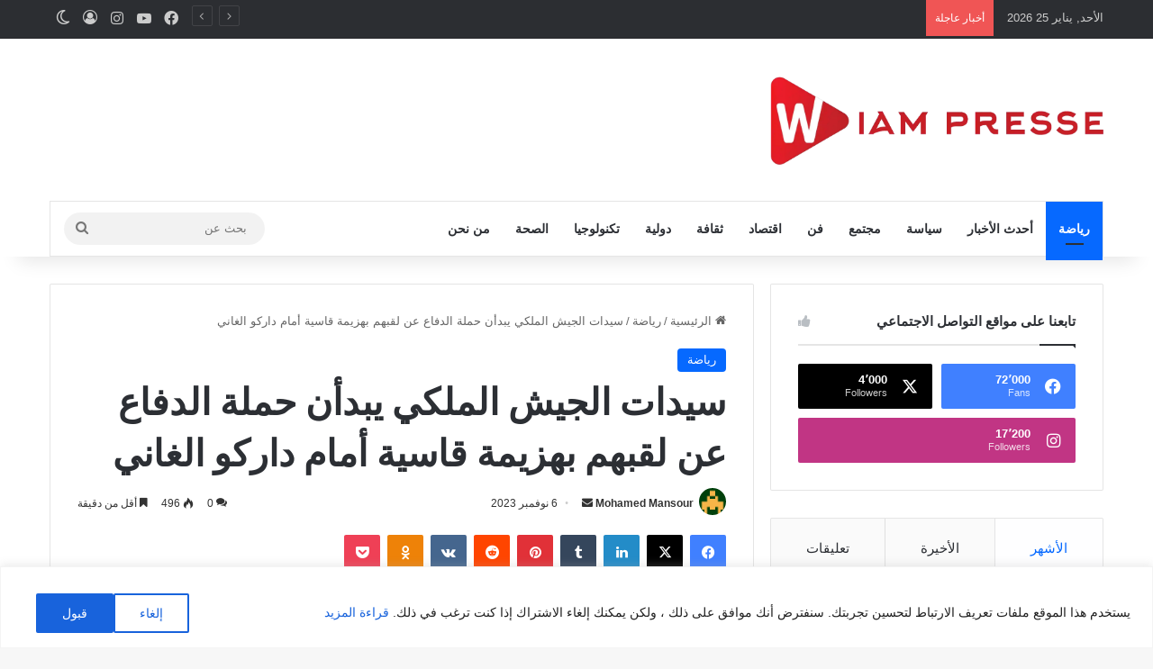

--- FILE ---
content_type: text/html; charset=UTF-8
request_url: https://wiampresse.com/%D8%B3%D9%8A%D8%AF%D8%A7%D8%AA-%D8%A7%D9%84%D8%AC%D9%8A%D8%B4-%D8%A7%D9%84%D9%85%D9%84%D9%83%D9%8A-%D9%8A%D8%A8%D8%AF%D8%A3%D9%86-%D8%AD%D9%85%D9%84%D8%A9-%D8%A7%D9%84%D8%AF%D9%81%D8%A7%D8%B9-%D8%B9/
body_size: 35375
content:
<!DOCTYPE html>
<html dir="rtl" lang="ar" class="" data-skin="light">
<head>
	<meta charset="UTF-8" />
	<link rel="profile" href="https://gmpg.org/xfn/11" />
	<script type="text/javascript">
/* <![CDATA[ */
(()=>{var e={};e.g=function(){if("object"==typeof globalThis)return globalThis;try{return this||new Function("return this")()}catch(e){if("object"==typeof window)return window}}(),function({ampUrl:n,isCustomizePreview:t,isAmpDevMode:r,noampQueryVarName:o,noampQueryVarValue:s,disabledStorageKey:i,mobileUserAgents:a,regexRegex:c}){if("undefined"==typeof sessionStorage)return;const d=new RegExp(c);if(!a.some((e=>{const n=e.match(d);return!(!n||!new RegExp(n[1],n[2]).test(navigator.userAgent))||navigator.userAgent.includes(e)})))return;e.g.addEventListener("DOMContentLoaded",(()=>{const e=document.getElementById("amp-mobile-version-switcher");if(!e)return;e.hidden=!1;const n=e.querySelector("a[href]");n&&n.addEventListener("click",(()=>{sessionStorage.removeItem(i)}))}));const g=r&&["paired-browsing-non-amp","paired-browsing-amp"].includes(window.name);if(sessionStorage.getItem(i)||t||g)return;const u=new URL(location.href),m=new URL(n);m.hash=u.hash,u.searchParams.has(o)&&s===u.searchParams.get(o)?sessionStorage.setItem(i,"1"):m.href!==u.href&&(window.stop(),location.replace(m.href))}({"ampUrl":"https:\/\/wiampresse.com\/%D8%B3%D9%8A%D8%AF%D8%A7%D8%AA-%D8%A7%D9%84%D8%AC%D9%8A%D8%B4-%D8%A7%D9%84%D9%85%D9%84%D9%83%D9%8A-%D9%8A%D8%A8%D8%AF%D8%A3%D9%86-%D8%AD%D9%85%D9%84%D8%A9-%D8%A7%D9%84%D8%AF%D9%81%D8%A7%D8%B9-%D8%B9\/?amp=1","noampQueryVarName":"noamp","noampQueryVarValue":"mobile","disabledStorageKey":"amp_mobile_redirect_disabled","mobileUserAgents":["Mobile","Android","Silk\/","Kindle","BlackBerry","Opera Mini","Opera Mobi"],"regexRegex":"^\\\/((?:.|\\n)+)\\\/([i]*)$","isCustomizePreview":false,"isAmpDevMode":false})})();
/* ]]> */
</script>

<meta http-equiv='x-dns-prefetch-control' content='on'>
<link rel='dns-prefetch' href='//cdnjs.cloudflare.com' />
<link rel='dns-prefetch' href='//ajax.googleapis.com' />
<link rel='dns-prefetch' href='//fonts.googleapis.com' />
<link rel='dns-prefetch' href='//fonts.gstatic.com' />
<link rel='dns-prefetch' href='//s.gravatar.com' />
<link rel='dns-prefetch' href='//www.google-analytics.com' />
<link rel='preload' as='script' href='https://ajax.googleapis.com/ajax/libs/webfont/1/webfont.js'>
<meta name='robots' content='index, follow, max-image-preview:large, max-snippet:-1, max-video-preview:-1' />

	<!-- This site is optimized with the Yoast SEO plugin v26.6 - https://yoast.com/wordpress/plugins/seo/ -->
	<title>سيدات الجيش الملكي يبدأن حملة الدفاع عن لقبهم بهزيمة قاسية أمام داركو الغاني - Wiampresse</title>
	<link rel="canonical" href="https://wiampresse.com/سيدات-الجيش-الملكي-يبدأن-حملة-الدفاع-ع/" />
	<meta property="og:locale" content="ar_AR" />
	<meta property="og:type" content="article" />
	<meta property="og:title" content="سيدات الجيش الملكي يبدأن حملة الدفاع عن لقبهم بهزيمة قاسية أمام داركو الغاني - Wiampresse" />
	<meta property="og:description" content="لم تتمكن سيدات الجيش الملكي من الحفاظ على هدف السبق الذي سجلته نجاة البدري، بعدما تلقى الهزيمة أمام أمبيم داركو الغاني بهدفين مقابل هدف واحد، برسم الجولة الأولى من منافسات كأس دوري ابطال إفريقيا للسيدات  في نسخته الثالثة التي تحتضنها الكوت ديفوار، من خلال المواجهة التي جمعت بين الفريقين مساء اليوم. النادي العسكري كان هو &hellip;" />
	<meta property="og:url" content="https://wiampresse.com/سيدات-الجيش-الملكي-يبدأن-حملة-الدفاع-ع/" />
	<meta property="og:site_name" content="Wiampresse" />
	<meta property="article:publisher" content="https://www.facebook.com/wiampresse" />
	<meta property="article:published_time" content="2023-11-06T19:59:54+00:00" />
	<meta property="og:image" content="https://i0.wp.com/wiampresse.com/wp-content/uploads/2023/11/IMG_2017.jpeg?fit=1170%2C1155&ssl=1" />
	<meta property="og:image:width" content="1170" />
	<meta property="og:image:height" content="1155" />
	<meta property="og:image:type" content="image/jpeg" />
	<meta name="author" content="Mohamed Mansour" />
	<meta name="twitter:card" content="summary_large_image" />
	<meta name="twitter:label1" content="كُتب بواسطة" />
	<meta name="twitter:data1" content="Mohamed Mansour" />
	<script type="application/ld+json" class="yoast-schema-graph">{"@context":"https://schema.org","@graph":[{"@type":"Article","@id":"https://wiampresse.com/%d8%b3%d9%8a%d8%af%d8%a7%d8%aa-%d8%a7%d9%84%d8%ac%d9%8a%d8%b4-%d8%a7%d9%84%d9%85%d9%84%d9%83%d9%8a-%d9%8a%d8%a8%d8%af%d8%a3%d9%86-%d8%ad%d9%85%d9%84%d8%a9-%d8%a7%d9%84%d8%af%d9%81%d8%a7%d8%b9-%d8%b9/#article","isPartOf":{"@id":"https://wiampresse.com/%d8%b3%d9%8a%d8%af%d8%a7%d8%aa-%d8%a7%d9%84%d8%ac%d9%8a%d8%b4-%d8%a7%d9%84%d9%85%d9%84%d9%83%d9%8a-%d9%8a%d8%a8%d8%af%d8%a3%d9%86-%d8%ad%d9%85%d9%84%d8%a9-%d8%a7%d9%84%d8%af%d9%81%d8%a7%d8%b9-%d8%b9/"},"author":{"name":"Mohamed Mansour","@id":"https://wiampresse.com/#/schema/person/a07a42c8e18f2d578aef472891fb65bd"},"headline":"سيدات الجيش الملكي يبدأن حملة الدفاع عن لقبهم بهزيمة قاسية أمام داركو الغاني","datePublished":"2023-11-06T19:59:54+00:00","mainEntityOfPage":{"@id":"https://wiampresse.com/%d8%b3%d9%8a%d8%af%d8%a7%d8%aa-%d8%a7%d9%84%d8%ac%d9%8a%d8%b4-%d8%a7%d9%84%d9%85%d9%84%d9%83%d9%8a-%d9%8a%d8%a8%d8%af%d8%a3%d9%86-%d8%ad%d9%85%d9%84%d8%a9-%d8%a7%d9%84%d8%af%d9%81%d8%a7%d8%b9-%d8%b9/"},"wordCount":0,"commentCount":0,"publisher":{"@id":"https://wiampresse.com/#organization"},"image":{"@id":"https://wiampresse.com/%d8%b3%d9%8a%d8%af%d8%a7%d8%aa-%d8%a7%d9%84%d8%ac%d9%8a%d8%b4-%d8%a7%d9%84%d9%85%d9%84%d9%83%d9%8a-%d9%8a%d8%a8%d8%af%d8%a3%d9%86-%d8%ad%d9%85%d9%84%d8%a9-%d8%a7%d9%84%d8%af%d9%81%d8%a7%d8%b9-%d8%b9/#primaryimage"},"thumbnailUrl":"https://i0.wp.com/wiampresse.com/wp-content/uploads/2023/11/IMG_2017.jpeg?fit=1170%2C1155&ssl=1","articleSection":["رياضة"],"inLanguage":"ar","potentialAction":[{"@type":"CommentAction","name":"Comment","target":["https://wiampresse.com/%d8%b3%d9%8a%d8%af%d8%a7%d8%aa-%d8%a7%d9%84%d8%ac%d9%8a%d8%b4-%d8%a7%d9%84%d9%85%d9%84%d9%83%d9%8a-%d9%8a%d8%a8%d8%af%d8%a3%d9%86-%d8%ad%d9%85%d9%84%d8%a9-%d8%a7%d9%84%d8%af%d9%81%d8%a7%d8%b9-%d8%b9/#respond"]}]},{"@type":"WebPage","@id":"https://wiampresse.com/%d8%b3%d9%8a%d8%af%d8%a7%d8%aa-%d8%a7%d9%84%d8%ac%d9%8a%d8%b4-%d8%a7%d9%84%d9%85%d9%84%d9%83%d9%8a-%d9%8a%d8%a8%d8%af%d8%a3%d9%86-%d8%ad%d9%85%d9%84%d8%a9-%d8%a7%d9%84%d8%af%d9%81%d8%a7%d8%b9-%d8%b9/","url":"https://wiampresse.com/%d8%b3%d9%8a%d8%af%d8%a7%d8%aa-%d8%a7%d9%84%d8%ac%d9%8a%d8%b4-%d8%a7%d9%84%d9%85%d9%84%d9%83%d9%8a-%d9%8a%d8%a8%d8%af%d8%a3%d9%86-%d8%ad%d9%85%d9%84%d8%a9-%d8%a7%d9%84%d8%af%d9%81%d8%a7%d8%b9-%d8%b9/","name":"سيدات الجيش الملكي يبدأن حملة الدفاع عن لقبهم بهزيمة قاسية أمام داركو الغاني - Wiampresse","isPartOf":{"@id":"https://wiampresse.com/#website"},"primaryImageOfPage":{"@id":"https://wiampresse.com/%d8%b3%d9%8a%d8%af%d8%a7%d8%aa-%d8%a7%d9%84%d8%ac%d9%8a%d8%b4-%d8%a7%d9%84%d9%85%d9%84%d9%83%d9%8a-%d9%8a%d8%a8%d8%af%d8%a3%d9%86-%d8%ad%d9%85%d9%84%d8%a9-%d8%a7%d9%84%d8%af%d9%81%d8%a7%d8%b9-%d8%b9/#primaryimage"},"image":{"@id":"https://wiampresse.com/%d8%b3%d9%8a%d8%af%d8%a7%d8%aa-%d8%a7%d9%84%d8%ac%d9%8a%d8%b4-%d8%a7%d9%84%d9%85%d9%84%d9%83%d9%8a-%d9%8a%d8%a8%d8%af%d8%a3%d9%86-%d8%ad%d9%85%d9%84%d8%a9-%d8%a7%d9%84%d8%af%d9%81%d8%a7%d8%b9-%d8%b9/#primaryimage"},"thumbnailUrl":"https://i0.wp.com/wiampresse.com/wp-content/uploads/2023/11/IMG_2017.jpeg?fit=1170%2C1155&ssl=1","datePublished":"2023-11-06T19:59:54+00:00","breadcrumb":{"@id":"https://wiampresse.com/%d8%b3%d9%8a%d8%af%d8%a7%d8%aa-%d8%a7%d9%84%d8%ac%d9%8a%d8%b4-%d8%a7%d9%84%d9%85%d9%84%d9%83%d9%8a-%d9%8a%d8%a8%d8%af%d8%a3%d9%86-%d8%ad%d9%85%d9%84%d8%a9-%d8%a7%d9%84%d8%af%d9%81%d8%a7%d8%b9-%d8%b9/#breadcrumb"},"inLanguage":"ar","potentialAction":[{"@type":"ReadAction","target":["https://wiampresse.com/%d8%b3%d9%8a%d8%af%d8%a7%d8%aa-%d8%a7%d9%84%d8%ac%d9%8a%d8%b4-%d8%a7%d9%84%d9%85%d9%84%d9%83%d9%8a-%d9%8a%d8%a8%d8%af%d8%a3%d9%86-%d8%ad%d9%85%d9%84%d8%a9-%d8%a7%d9%84%d8%af%d9%81%d8%a7%d8%b9-%d8%b9/"]}]},{"@type":"ImageObject","inLanguage":"ar","@id":"https://wiampresse.com/%d8%b3%d9%8a%d8%af%d8%a7%d8%aa-%d8%a7%d9%84%d8%ac%d9%8a%d8%b4-%d8%a7%d9%84%d9%85%d9%84%d9%83%d9%8a-%d9%8a%d8%a8%d8%af%d8%a3%d9%86-%d8%ad%d9%85%d9%84%d8%a9-%d8%a7%d9%84%d8%af%d9%81%d8%a7%d8%b9-%d8%b9/#primaryimage","url":"https://i0.wp.com/wiampresse.com/wp-content/uploads/2023/11/IMG_2017.jpeg?fit=1170%2C1155&ssl=1","contentUrl":"https://i0.wp.com/wiampresse.com/wp-content/uploads/2023/11/IMG_2017.jpeg?fit=1170%2C1155&ssl=1","width":1170,"height":1155},{"@type":"BreadcrumbList","@id":"https://wiampresse.com/%d8%b3%d9%8a%d8%af%d8%a7%d8%aa-%d8%a7%d9%84%d8%ac%d9%8a%d8%b4-%d8%a7%d9%84%d9%85%d9%84%d9%83%d9%8a-%d9%8a%d8%a8%d8%af%d8%a3%d9%86-%d8%ad%d9%85%d9%84%d8%a9-%d8%a7%d9%84%d8%af%d9%81%d8%a7%d8%b9-%d8%b9/#breadcrumb","itemListElement":[{"@type":"ListItem","position":1,"name":"Home","item":"https://wiampresse.com/"},{"@type":"ListItem","position":2,"name":"سيدات الجيش الملكي يبدأن حملة الدفاع عن لقبهم بهزيمة قاسية أمام داركو الغاني"}]},{"@type":"WebSite","@id":"https://wiampresse.com/#website","url":"https://wiampresse.com/","name":"Wiampresse","description":"موقع وئام بريس يرحب بمتابعيه وقرائه الأوفياء من كل أنحاء العالم","publisher":{"@id":"https://wiampresse.com/#organization"},"potentialAction":[{"@type":"SearchAction","target":{"@type":"EntryPoint","urlTemplate":"https://wiampresse.com/?s={search_term_string}"},"query-input":{"@type":"PropertyValueSpecification","valueRequired":true,"valueName":"search_term_string"}}],"inLanguage":"ar"},{"@type":"Organization","@id":"https://wiampresse.com/#organization","name":"Wiampresse","url":"https://wiampresse.com/","logo":{"@type":"ImageObject","inLanguage":"ar","@id":"https://wiampresse.com/#/schema/logo/image/","url":"https://wiampresse.com/wp-content/uploads/2022/03/cropped-logo.png","contentUrl":"https://wiampresse.com/wp-content/uploads/2022/03/cropped-logo.png","width":261,"height":89,"caption":"Wiampresse"},"image":{"@id":"https://wiampresse.com/#/schema/logo/image/"},"sameAs":["https://www.facebook.com/wiampresse","https://www.instagram.com/wiampresse/","https://www.youtube.com/channel/UCJ-Uu9UsO2mH4m72Q1GwkUA"]},{"@type":"Person","@id":"https://wiampresse.com/#/schema/person/a07a42c8e18f2d578aef472891fb65bd","name":"Mohamed Mansour","image":{"@type":"ImageObject","inLanguage":"ar","@id":"https://wiampresse.com/#/schema/person/image/","url":"https://secure.gravatar.com/avatar/856459ac007f31ea5e0b8aea53c5685c6589d4fe58b975981836f53d831c39ac?s=96&d=retro&r=g","contentUrl":"https://secure.gravatar.com/avatar/856459ac007f31ea5e0b8aea53c5685c6589d4fe58b975981836f53d831c39ac?s=96&d=retro&r=g","caption":"Mohamed Mansour"},"url":"https://wiampresse.com/author/mohamed-mansour/"}]}</script>
	<!-- / Yoast SEO plugin. -->


<link rel='dns-prefetch' href='//stats.wp.com' />
<link rel='preconnect' href='//i0.wp.com' />
<link rel='preconnect' href='//c0.wp.com' />
<link rel="alternate" type="application/rss+xml" title="Wiampresse &laquo; الخلاصة" href="https://wiampresse.com/feed/" />
<link rel="alternate" type="application/rss+xml" title="Wiampresse &laquo; خلاصة التعليقات" href="https://wiampresse.com/comments/feed/" />
		<script type="text/javascript">
			try {
				if( 'undefined' != typeof localStorage ){
					var tieSkin = localStorage.getItem('tie-skin');
				}

				
				var html = document.getElementsByTagName('html')[0].classList,
						htmlSkin = 'light';

				if( html.contains('dark-skin') ){
					htmlSkin = 'dark';
				}

				if( tieSkin != null && tieSkin != htmlSkin ){
					html.add('tie-skin-inverted');
					var tieSkinInverted = true;
				}

				if( tieSkin == 'dark' ){
					html.add('dark-skin');
				}
				else if( tieSkin == 'light' ){
					html.remove( 'dark-skin' );
				}
				
			} catch(e) { console.log( e ) }

		</script>
		<link rel="alternate" type="application/rss+xml" title="Wiampresse &laquo; سيدات الجيش الملكي يبدأن حملة الدفاع عن لقبهم بهزيمة قاسية أمام داركو الغاني خلاصة التعليقات" href="https://wiampresse.com/%d8%b3%d9%8a%d8%af%d8%a7%d8%aa-%d8%a7%d9%84%d8%ac%d9%8a%d8%b4-%d8%a7%d9%84%d9%85%d9%84%d9%83%d9%8a-%d9%8a%d8%a8%d8%af%d8%a3%d9%86-%d8%ad%d9%85%d9%84%d8%a9-%d8%a7%d9%84%d8%af%d9%81%d8%a7%d8%b9-%d8%b9/feed/" />

		<style type="text/css">
			:root{				
			--tie-preset-gradient-1: linear-gradient(135deg, rgba(6, 147, 227, 1) 0%, rgb(155, 81, 224) 100%);
			--tie-preset-gradient-2: linear-gradient(135deg, rgb(122, 220, 180) 0%, rgb(0, 208, 130) 100%);
			--tie-preset-gradient-3: linear-gradient(135deg, rgba(252, 185, 0, 1) 0%, rgba(255, 105, 0, 1) 100%);
			--tie-preset-gradient-4: linear-gradient(135deg, rgba(255, 105, 0, 1) 0%, rgb(207, 46, 46) 100%);
			--tie-preset-gradient-5: linear-gradient(135deg, rgb(238, 238, 238) 0%, rgb(169, 184, 195) 100%);
			--tie-preset-gradient-6: linear-gradient(135deg, rgb(74, 234, 220) 0%, rgb(151, 120, 209) 20%, rgb(207, 42, 186) 40%, rgb(238, 44, 130) 60%, rgb(251, 105, 98) 80%, rgb(254, 248, 76) 100%);
			--tie-preset-gradient-7: linear-gradient(135deg, rgb(255, 206, 236) 0%, rgb(152, 150, 240) 100%);
			--tie-preset-gradient-8: linear-gradient(135deg, rgb(254, 205, 165) 0%, rgb(254, 45, 45) 50%, rgb(107, 0, 62) 100%);
			--tie-preset-gradient-9: linear-gradient(135deg, rgb(255, 203, 112) 0%, rgb(199, 81, 192) 50%, rgb(65, 88, 208) 100%);
			--tie-preset-gradient-10: linear-gradient(135deg, rgb(255, 245, 203) 0%, rgb(182, 227, 212) 50%, rgb(51, 167, 181) 100%);
			--tie-preset-gradient-11: linear-gradient(135deg, rgb(202, 248, 128) 0%, rgb(113, 206, 126) 100%);
			--tie-preset-gradient-12: linear-gradient(135deg, rgb(2, 3, 129) 0%, rgb(40, 116, 252) 100%);
			--tie-preset-gradient-13: linear-gradient(135deg, #4D34FA, #ad34fa);
			--tie-preset-gradient-14: linear-gradient(135deg, #0057FF, #31B5FF);
			--tie-preset-gradient-15: linear-gradient(135deg, #FF007A, #FF81BD);
			--tie-preset-gradient-16: linear-gradient(135deg, #14111E, #4B4462);
			--tie-preset-gradient-17: linear-gradient(135deg, #F32758, #FFC581);

			
					--main-nav-background: #FFFFFF;
					--main-nav-secondry-background: rgba(0,0,0,0.03);
					--main-nav-primary-color: #0088ff;
					--main-nav-contrast-primary-color: #FFFFFF;
					--main-nav-text-color: #2c2f34;
					--main-nav-secondry-text-color: rgba(0,0,0,0.5);
					--main-nav-main-border-color: rgba(0,0,0,0.1);
					--main-nav-secondry-border-color: rgba(0,0,0,0.08);
				
			}
		</style>
	<link rel="alternate" title="oEmbed (JSON)" type="application/json+oembed" href="https://wiampresse.com/wp-json/oembed/1.0/embed?url=https%3A%2F%2Fwiampresse.com%2F%25d8%25b3%25d9%258a%25d8%25af%25d8%25a7%25d8%25aa-%25d8%25a7%25d9%2584%25d8%25ac%25d9%258a%25d8%25b4-%25d8%25a7%25d9%2584%25d9%2585%25d9%2584%25d9%2583%25d9%258a-%25d9%258a%25d8%25a8%25d8%25af%25d8%25a3%25d9%2586-%25d8%25ad%25d9%2585%25d9%2584%25d8%25a9-%25d8%25a7%25d9%2584%25d8%25af%25d9%2581%25d8%25a7%25d8%25b9-%25d8%25b9%2F" />
<link rel="alternate" title="oEmbed (XML)" type="text/xml+oembed" href="https://wiampresse.com/wp-json/oembed/1.0/embed?url=https%3A%2F%2Fwiampresse.com%2F%25d8%25b3%25d9%258a%25d8%25af%25d8%25a7%25d8%25aa-%25d8%25a7%25d9%2584%25d8%25ac%25d9%258a%25d8%25b4-%25d8%25a7%25d9%2584%25d9%2585%25d9%2584%25d9%2583%25d9%258a-%25d9%258a%25d8%25a8%25d8%25af%25d8%25a3%25d9%2586-%25d8%25ad%25d9%2585%25d9%2584%25d8%25a9-%25d8%25a7%25d9%2584%25d8%25af%25d9%2581%25d8%25a7%25d8%25b9-%25d8%25b9%2F&#038;format=xml" />
<meta name="viewport" content="width=device-width, initial-scale=1.0" />		<!-- This site uses the Google Analytics by MonsterInsights plugin v9.11.1 - Using Analytics tracking - https://www.monsterinsights.com/ -->
							<script src="//www.googletagmanager.com/gtag/js?id=G-9T1PZKJBS6"  data-cfasync="false" data-wpfc-render="false" type="text/javascript" async></script>
			<script data-cfasync="false" data-wpfc-render="false" type="text/javascript">
				var mi_version = '9.11.1';
				var mi_track_user = true;
				var mi_no_track_reason = '';
								var MonsterInsightsDefaultLocations = {"page_location":"https:\/\/wiampresse.com\/%D8%B3%D9%8A%D8%AF%D8%A7%D8%AA-%D8%A7%D9%84%D8%AC%D9%8A%D8%B4-%D8%A7%D9%84%D9%85%D9%84%D9%83%D9%8A-%D9%8A%D8%A8%D8%AF%D8%A3%D9%86-%D8%AD%D9%85%D9%84%D8%A9-%D8%A7%D9%84%D8%AF%D9%81%D8%A7%D8%B9-%D8%B9\/"};
								if ( typeof MonsterInsightsPrivacyGuardFilter === 'function' ) {
					var MonsterInsightsLocations = (typeof MonsterInsightsExcludeQuery === 'object') ? MonsterInsightsPrivacyGuardFilter( MonsterInsightsExcludeQuery ) : MonsterInsightsPrivacyGuardFilter( MonsterInsightsDefaultLocations );
				} else {
					var MonsterInsightsLocations = (typeof MonsterInsightsExcludeQuery === 'object') ? MonsterInsightsExcludeQuery : MonsterInsightsDefaultLocations;
				}

								var disableStrs = [
										'ga-disable-G-9T1PZKJBS6',
									];

				/* Function to detect opted out users */
				function __gtagTrackerIsOptedOut() {
					for (var index = 0; index < disableStrs.length; index++) {
						if (document.cookie.indexOf(disableStrs[index] + '=true') > -1) {
							return true;
						}
					}

					return false;
				}

				/* Disable tracking if the opt-out cookie exists. */
				if (__gtagTrackerIsOptedOut()) {
					for (var index = 0; index < disableStrs.length; index++) {
						window[disableStrs[index]] = true;
					}
				}

				/* Opt-out function */
				function __gtagTrackerOptout() {
					for (var index = 0; index < disableStrs.length; index++) {
						document.cookie = disableStrs[index] + '=true; expires=Thu, 31 Dec 2099 23:59:59 UTC; path=/';
						window[disableStrs[index]] = true;
					}
				}

				if ('undefined' === typeof gaOptout) {
					function gaOptout() {
						__gtagTrackerOptout();
					}
				}
								window.dataLayer = window.dataLayer || [];

				window.MonsterInsightsDualTracker = {
					helpers: {},
					trackers: {},
				};
				if (mi_track_user) {
					function __gtagDataLayer() {
						dataLayer.push(arguments);
					}

					function __gtagTracker(type, name, parameters) {
						if (!parameters) {
							parameters = {};
						}

						if (parameters.send_to) {
							__gtagDataLayer.apply(null, arguments);
							return;
						}

						if (type === 'event') {
														parameters.send_to = monsterinsights_frontend.v4_id;
							var hookName = name;
							if (typeof parameters['event_category'] !== 'undefined') {
								hookName = parameters['event_category'] + ':' + name;
							}

							if (typeof MonsterInsightsDualTracker.trackers[hookName] !== 'undefined') {
								MonsterInsightsDualTracker.trackers[hookName](parameters);
							} else {
								__gtagDataLayer('event', name, parameters);
							}
							
						} else {
							__gtagDataLayer.apply(null, arguments);
						}
					}

					__gtagTracker('js', new Date());
					__gtagTracker('set', {
						'developer_id.dZGIzZG': true,
											});
					if ( MonsterInsightsLocations.page_location ) {
						__gtagTracker('set', MonsterInsightsLocations);
					}
										__gtagTracker('config', 'G-9T1PZKJBS6', {"forceSSL":"true","link_attribution":"true"} );
										window.gtag = __gtagTracker;										(function () {
						/* https://developers.google.com/analytics/devguides/collection/analyticsjs/ */
						/* ga and __gaTracker compatibility shim. */
						var noopfn = function () {
							return null;
						};
						var newtracker = function () {
							return new Tracker();
						};
						var Tracker = function () {
							return null;
						};
						var p = Tracker.prototype;
						p.get = noopfn;
						p.set = noopfn;
						p.send = function () {
							var args = Array.prototype.slice.call(arguments);
							args.unshift('send');
							__gaTracker.apply(null, args);
						};
						var __gaTracker = function () {
							var len = arguments.length;
							if (len === 0) {
								return;
							}
							var f = arguments[len - 1];
							if (typeof f !== 'object' || f === null || typeof f.hitCallback !== 'function') {
								if ('send' === arguments[0]) {
									var hitConverted, hitObject = false, action;
									if ('event' === arguments[1]) {
										if ('undefined' !== typeof arguments[3]) {
											hitObject = {
												'eventAction': arguments[3],
												'eventCategory': arguments[2],
												'eventLabel': arguments[4],
												'value': arguments[5] ? arguments[5] : 1,
											}
										}
									}
									if ('pageview' === arguments[1]) {
										if ('undefined' !== typeof arguments[2]) {
											hitObject = {
												'eventAction': 'page_view',
												'page_path': arguments[2],
											}
										}
									}
									if (typeof arguments[2] === 'object') {
										hitObject = arguments[2];
									}
									if (typeof arguments[5] === 'object') {
										Object.assign(hitObject, arguments[5]);
									}
									if ('undefined' !== typeof arguments[1].hitType) {
										hitObject = arguments[1];
										if ('pageview' === hitObject.hitType) {
											hitObject.eventAction = 'page_view';
										}
									}
									if (hitObject) {
										action = 'timing' === arguments[1].hitType ? 'timing_complete' : hitObject.eventAction;
										hitConverted = mapArgs(hitObject);
										__gtagTracker('event', action, hitConverted);
									}
								}
								return;
							}

							function mapArgs(args) {
								var arg, hit = {};
								var gaMap = {
									'eventCategory': 'event_category',
									'eventAction': 'event_action',
									'eventLabel': 'event_label',
									'eventValue': 'event_value',
									'nonInteraction': 'non_interaction',
									'timingCategory': 'event_category',
									'timingVar': 'name',
									'timingValue': 'value',
									'timingLabel': 'event_label',
									'page': 'page_path',
									'location': 'page_location',
									'title': 'page_title',
									'referrer' : 'page_referrer',
								};
								for (arg in args) {
																		if (!(!args.hasOwnProperty(arg) || !gaMap.hasOwnProperty(arg))) {
										hit[gaMap[arg]] = args[arg];
									} else {
										hit[arg] = args[arg];
									}
								}
								return hit;
							}

							try {
								f.hitCallback();
							} catch (ex) {
							}
						};
						__gaTracker.create = newtracker;
						__gaTracker.getByName = newtracker;
						__gaTracker.getAll = function () {
							return [];
						};
						__gaTracker.remove = noopfn;
						__gaTracker.loaded = true;
						window['__gaTracker'] = __gaTracker;
					})();
									} else {
										console.log("");
					(function () {
						function __gtagTracker() {
							return null;
						}

						window['__gtagTracker'] = __gtagTracker;
						window['gtag'] = __gtagTracker;
					})();
									}
			</script>
							<!-- / Google Analytics by MonsterInsights -->
		<style id='wp-img-auto-sizes-contain-inline-css' type='text/css'>
img:is([sizes=auto i],[sizes^="auto," i]){contain-intrinsic-size:3000px 1500px}
/*# sourceURL=wp-img-auto-sizes-contain-inline-css */
</style>
<style id='wp-emoji-styles-inline-css' type='text/css'>

	img.wp-smiley, img.emoji {
		display: inline !important;
		border: none !important;
		box-shadow: none !important;
		height: 1em !important;
		width: 1em !important;
		margin: 0 0.07em !important;
		vertical-align: -0.1em !important;
		background: none !important;
		padding: 0 !important;
	}
/*# sourceURL=wp-emoji-styles-inline-css */
</style>
<link rel='stylesheet' id='tie-css-base-css' href='https://wiampresse.com/wp-content/themes/jannah/assets/css/base.min.css?ver=7.2.0' type='text/css' media='all' />
<link rel='stylesheet' id='tie-css-styles-css' href='https://wiampresse.com/wp-content/themes/jannah/assets/css/style.min.css?ver=7.2.0' type='text/css' media='all' />
<link rel='stylesheet' id='tie-css-widgets-css' href='https://wiampresse.com/wp-content/themes/jannah/assets/css/widgets.min.css?ver=7.2.0' type='text/css' media='all' />
<link rel='stylesheet' id='tie-css-helpers-css' href='https://wiampresse.com/wp-content/themes/jannah/assets/css/helpers.min.css?ver=7.2.0' type='text/css' media='all' />
<link rel='stylesheet' id='tie-fontawesome5-css' href='https://wiampresse.com/wp-content/themes/jannah/assets/css/fontawesome.css?ver=7.2.0' type='text/css' media='all' />
<link rel='stylesheet' id='tie-css-ilightbox-css' href='https://wiampresse.com/wp-content/themes/jannah/assets/ilightbox/dark-skin/skin.css?ver=7.2.0' type='text/css' media='all' />
<link rel='stylesheet' id='tie-css-shortcodes-css' href='https://wiampresse.com/wp-content/themes/jannah/assets/css/plugins/shortcodes.min.css?ver=7.2.0' type='text/css' media='all' />
<link rel='stylesheet' id='tie-css-single-css' href='https://wiampresse.com/wp-content/themes/jannah/assets/css/single.min.css?ver=7.2.0' type='text/css' media='all' />
<link rel='stylesheet' id='tie-css-print-css' href='https://wiampresse.com/wp-content/themes/jannah/assets/css/print.css?ver=7.2.0' type='text/css' media='print' />
<link rel='stylesheet' id='taqyeem-styles-css' href='https://wiampresse.com/wp-content/themes/jannah/assets/css/plugins/taqyeem.min.css?ver=7.2.0' type='text/css' media='all' />
<style id='taqyeem-styles-inline-css' type='text/css'>
.wf-active .logo-text,.wf-active h1,.wf-active h2,.wf-active h3,.wf-active h4,.wf-active h5,.wf-active h6,.wf-active .the-subtitle{font-family: 'Poppins';}#main-nav .main-menu > ul > li > a{text-transform: uppercase;}#header-notification-bar{background: var( --tie-preset-gradient-13 );}#header-notification-bar{--tie-buttons-color: #FFFFFF;--tie-buttons-border-color: #FFFFFF;--tie-buttons-hover-color: #e1e1e1;--tie-buttons-hover-text: #000000;}#header-notification-bar{--tie-buttons-text: #000000;}.tie-cat-109,.tie-cat-item-109 > span{background-color:#e67e22 !important;color:#FFFFFF !important;}.tie-cat-109:after{border-top-color:#e67e22 !important;}.tie-cat-109:hover{background-color:#c86004 !important;}.tie-cat-109:hover:after{border-top-color:#c86004 !important;}.tie-cat-108,.tie-cat-item-108 > span{background-color:#2ecc71 !important;color:#FFFFFF !important;}.tie-cat-108:after{border-top-color:#2ecc71 !important;}.tie-cat-108:hover{background-color:#10ae53 !important;}.tie-cat-108:hover:after{border-top-color:#10ae53 !important;}.tie-cat-151,.tie-cat-item-151 > span{background-color:#9b59b6 !important;color:#FFFFFF !important;}.tie-cat-151:after{border-top-color:#9b59b6 !important;}.tie-cat-151:hover{background-color:#7d3b98 !important;}.tie-cat-151:hover:after{border-top-color:#7d3b98 !important;}.tie-cat-152,.tie-cat-item-152 > span{background-color:#34495e !important;color:#FFFFFF !important;}.tie-cat-152:after{border-top-color:#34495e !important;}.tie-cat-152:hover{background-color:#162b40 !important;}.tie-cat-152:hover:after{border-top-color:#162b40 !important;}.tie-cat-82,.tie-cat-item-82 > span{background-color:#795548 !important;color:#FFFFFF !important;}.tie-cat-82:after{border-top-color:#795548 !important;}.tie-cat-82:hover{background-color:#5b372a !important;}.tie-cat-82:hover:after{border-top-color:#5b372a !important;}.tie-cat-155,.tie-cat-item-155 > span{background-color:#4CAF50 !important;color:#FFFFFF !important;}.tie-cat-155:after{border-top-color:#4CAF50 !important;}.tie-cat-155:hover{background-color:#2e9132 !important;}.tie-cat-155:hover:after{border-top-color:#2e9132 !important;}@media (max-width: 991px){.side-aside.normal-side{background: #2f88d6;background: -webkit-linear-gradient(135deg,#5933a2,#2f88d6 );background: -moz-linear-gradient(135deg,#5933a2,#2f88d6 );background: -o-linear-gradient(135deg,#5933a2,#2f88d6 );background: linear-gradient(135deg,#2f88d6,#5933a2 );}}.tie-insta-header {margin-bottom: 15px;}.tie-insta-avatar a {width: 70px;height: 70px;display: block;position: relative;float: left;margin-right: 15px;margin-bottom: 15px;}.tie-insta-avatar a:before {content: "";position: absolute;width: calc(100% + 6px);height: calc(100% + 6px);left: -3px;top: -3px;border-radius: 50%;background: #d6249f;background: radial-gradient(circle at 30% 107%,#fdf497 0%,#fdf497 5%,#fd5949 45%,#d6249f 60%,#285AEB 90%);}.tie-insta-avatar a:after {position: absolute;content: "";width: calc(100% + 3px);height: calc(100% + 3px);left: -2px;top: -2px;border-radius: 50%;background: #fff;}.dark-skin .tie-insta-avatar a:after {background: #27292d;}.tie-insta-avatar img {border-radius: 50%;position: relative;z-index: 2;transition: all 0.25s;}.tie-insta-avatar img:hover {box-shadow: 0px 0px 15px 0 #6b54c6;}.tie-insta-info {font-size: 1.3em;font-weight: bold;margin-bottom: 5px;}
/*# sourceURL=taqyeem-styles-inline-css */
</style>
<script type="text/javascript" id="cookie-law-info-js-extra">
/* <![CDATA[ */
var _ckyConfig = {"_ipData":[],"_assetsURL":"https://wiampresse.com/wp-content/plugins/cookie-law-info/lite/frontend/images/","_publicURL":"https://wiampresse.com","_expiry":"365","_categories":[{"name":"Necessary","slug":"necessary","isNecessary":true,"ccpaDoNotSell":true,"cookies":[],"active":true,"defaultConsent":{"gdpr":true,"ccpa":true}},{"name":"Functional","slug":"functional","isNecessary":false,"ccpaDoNotSell":true,"cookies":[],"active":true,"defaultConsent":{"gdpr":false,"ccpa":false}},{"name":"Analytics","slug":"analytics","isNecessary":false,"ccpaDoNotSell":true,"cookies":[],"active":true,"defaultConsent":{"gdpr":false,"ccpa":false}},{"name":"Performance","slug":"performance","isNecessary":false,"ccpaDoNotSell":true,"cookies":[],"active":true,"defaultConsent":{"gdpr":false,"ccpa":false}},{"name":"Advertisement","slug":"advertisement","isNecessary":false,"ccpaDoNotSell":true,"cookies":[],"active":true,"defaultConsent":{"gdpr":false,"ccpa":false}}],"_activeLaw":"gdpr","_rootDomain":"","_block":"1","_showBanner":"1","_bannerConfig":{"settings":{"type":"banner","preferenceCenterType":"popup","position":"bottom","applicableLaw":"gdpr"},"behaviours":{"reloadBannerOnAccept":false,"loadAnalyticsByDefault":false,"animations":{"onLoad":"animate","onHide":"sticky"}},"config":{"revisitConsent":{"status":false,"tag":"revisit-consent","position":"bottom-left","meta":{"url":"#"},"styles":{"background-color":"#0056a7"},"elements":{"title":{"type":"text","tag":"revisit-consent-title","status":true,"styles":{"color":"#0056a7"}}}},"preferenceCenter":{"toggle":{"status":true,"tag":"detail-category-toggle","type":"toggle","states":{"active":{"styles":{"background-color":"#1863DC"}},"inactive":{"styles":{"background-color":"#D0D5D2"}}}}},"categoryPreview":{"status":false,"toggle":{"status":true,"tag":"detail-category-preview-toggle","type":"toggle","states":{"active":{"styles":{"background-color":"#1863DC"}},"inactive":{"styles":{"background-color":"#D0D5D2"}}}}},"videoPlaceholder":{"status":true,"styles":{"background-color":"#000000","border-color":"#000000","color":"#ffffff"}},"readMore":{"status":false,"tag":"readmore-button","type":"link","meta":{"noFollow":true,"newTab":true},"styles":{"color":"#1863dc","background-color":"transparent","border-color":"transparent"}},"showMore":{"status":true,"tag":"show-desc-button","type":"button","styles":{"color":"#1863DC"}},"showLess":{"status":true,"tag":"hide-desc-button","type":"button","styles":{"color":"#1863DC"}},"alwaysActive":{"status":true,"tag":"always-active","styles":{"color":"#008000"}},"manualLinks":{"status":true,"tag":"manual-links","type":"link","styles":{"color":"#1863DC"}},"auditTable":{"status":false},"optOption":{"status":true,"toggle":{"status":true,"tag":"optout-option-toggle","type":"toggle","states":{"active":{"styles":{"background-color":"#1863dc"}},"inactive":{"styles":{"background-color":"#FFFFFF"}}}}}}},"_version":"3.3.9","_logConsent":"1","_tags":[{"tag":"accept-button","styles":{"color":"#FFFFFF","background-color":"#1863dc","border-color":"#1863dc"}},{"tag":"reject-button","styles":{"color":"#1863dc","background-color":"transparent","border-color":"#1863dc"}},{"tag":"settings-button","styles":{"color":"#1863dc","background-color":"transparent","border-color":"#1863dc"}},{"tag":"readmore-button","styles":{"color":"#1863dc","background-color":"transparent","border-color":"transparent"}},{"tag":"donotsell-button","styles":{"color":"#1863dc","background-color":"transparent","border-color":"transparent"}},{"tag":"show-desc-button","styles":{"color":"#1863DC"}},{"tag":"hide-desc-button","styles":{"color":"#1863DC"}},{"tag":"cky-always-active","styles":[]},{"tag":"cky-link","styles":[]},{"tag":"accept-button","styles":{"color":"#FFFFFF","background-color":"#1863dc","border-color":"#1863dc"}},{"tag":"revisit-consent","styles":{"background-color":"#0056a7"}}],"_shortCodes":[{"key":"cky_readmore","content":"\u003Ca href=\"#\" class=\"cky-policy\" aria-label=\"Cookie Policy\" target=\"_blank\" rel=\"noopener\" data-cky-tag=\"readmore-button\"\u003ECookie Policy\u003C/a\u003E","tag":"readmore-button","status":false,"attributes":{"rel":"nofollow","target":"_blank"}},{"key":"cky_show_desc","content":"\u003Cbutton class=\"cky-show-desc-btn\" data-cky-tag=\"show-desc-button\" aria-label=\"Show more\"\u003EShow more\u003C/button\u003E","tag":"show-desc-button","status":true,"attributes":[]},{"key":"cky_hide_desc","content":"\u003Cbutton class=\"cky-show-desc-btn\" data-cky-tag=\"hide-desc-button\" aria-label=\"Show less\"\u003EShow less\u003C/button\u003E","tag":"hide-desc-button","status":true,"attributes":[]},{"key":"cky_optout_show_desc","content":"[cky_optout_show_desc]","tag":"optout-show-desc-button","status":true,"attributes":[]},{"key":"cky_optout_hide_desc","content":"[cky_optout_hide_desc]","tag":"optout-hide-desc-button","status":true,"attributes":[]},{"key":"cky_category_toggle_label","content":"[cky_{{status}}_category_label] [cky_preference_{{category_slug}}_title]","tag":"","status":true,"attributes":[]},{"key":"cky_enable_category_label","content":"Enable","tag":"","status":true,"attributes":[]},{"key":"cky_disable_category_label","content":"Disable","tag":"","status":true,"attributes":[]},{"key":"cky_video_placeholder","content":"\u003Cdiv class=\"video-placeholder-normal\" data-cky-tag=\"video-placeholder\" id=\"[UNIQUEID]\"\u003E\u003Cp class=\"video-placeholder-text-normal\" data-cky-tag=\"placeholder-title\"\u003EPlease accept cookies to access this content\u003C/p\u003E\u003C/div\u003E","tag":"","status":true,"attributes":[]},{"key":"cky_enable_optout_label","content":"Enable","tag":"","status":true,"attributes":[]},{"key":"cky_disable_optout_label","content":"Disable","tag":"","status":true,"attributes":[]},{"key":"cky_optout_toggle_label","content":"[cky_{{status}}_optout_label] [cky_optout_option_title]","tag":"","status":true,"attributes":[]},{"key":"cky_optout_option_title","content":"Do Not Sell or Share My Personal Information","tag":"","status":true,"attributes":[]},{"key":"cky_optout_close_label","content":"Close","tag":"","status":true,"attributes":[]},{"key":"cky_preference_close_label","content":"Close","tag":"","status":true,"attributes":[]}],"_rtl":"","_language":"en","_providersToBlock":[]};
var _ckyStyles = {"css":".cky-overlay{background: #000000; opacity: 0.4; position: fixed; top: 0; left: 0; width: 100%; height: 100%; z-index: 99999999;}.cky-hide{display: none;}.cky-btn-revisit-wrapper{display: flex; align-items: center; justify-content: center; background: #0056a7; width: 45px; height: 45px; border-radius: 50%; position: fixed; z-index: 999999; cursor: pointer;}.cky-revisit-bottom-left{bottom: 15px; left: 15px;}.cky-revisit-bottom-right{bottom: 15px; right: 15px;}.cky-btn-revisit-wrapper .cky-btn-revisit{display: flex; align-items: center; justify-content: center; background: none; border: none; cursor: pointer; position: relative; margin: 0; padding: 0;}.cky-btn-revisit-wrapper .cky-btn-revisit img{max-width: fit-content; margin: 0; height: 30px; width: 30px;}.cky-revisit-bottom-left:hover::before{content: attr(data-tooltip); position: absolute; background: #4e4b66; color: #ffffff; left: calc(100% + 7px); font-size: 12px; line-height: 16px; width: max-content; padding: 4px 8px; border-radius: 4px;}.cky-revisit-bottom-left:hover::after{position: absolute; content: \"\"; border: 5px solid transparent; left: calc(100% + 2px); border-left-width: 0; border-right-color: #4e4b66;}.cky-revisit-bottom-right:hover::before{content: attr(data-tooltip); position: absolute; background: #4e4b66; color: #ffffff; right: calc(100% + 7px); font-size: 12px; line-height: 16px; width: max-content; padding: 4px 8px; border-radius: 4px;}.cky-revisit-bottom-right:hover::after{position: absolute; content: \"\"; border: 5px solid transparent; right: calc(100% + 2px); border-right-width: 0; border-left-color: #4e4b66;}.cky-revisit-hide{display: none;}.cky-consent-container{position: fixed; width: 100%; box-sizing: border-box; z-index: 9999999;}.cky-consent-container .cky-consent-bar{background: #ffffff; border: 1px solid; padding: 16.5px 24px; box-shadow: 0 -1px 10px 0 #acabab4d;}.cky-banner-bottom{bottom: 0; left: 0;}.cky-banner-top{top: 0; left: 0;}.cky-custom-brand-logo-wrapper .cky-custom-brand-logo{width: 100px; height: auto; margin: 0 0 12px 0;}.cky-notice .cky-title{color: #212121; font-weight: 700; font-size: 18px; line-height: 24px; margin: 0 0 12px 0;}.cky-notice-group{display: flex; justify-content: space-between; align-items: center; font-size: 14px; line-height: 24px; font-weight: 400;}.cky-notice-des *,.cky-preference-content-wrapper *,.cky-accordion-header-des *,.cky-gpc-wrapper .cky-gpc-desc *{font-size: 14px;}.cky-notice-des{color: #212121; font-size: 14px; line-height: 24px; font-weight: 400;}.cky-notice-des img{height: 25px; width: 25px;}.cky-consent-bar .cky-notice-des p,.cky-gpc-wrapper .cky-gpc-desc p,.cky-preference-body-wrapper .cky-preference-content-wrapper p,.cky-accordion-header-wrapper .cky-accordion-header-des p,.cky-cookie-des-table li div:last-child p{color: inherit; margin-top: 0; overflow-wrap: break-word;}.cky-notice-des P:last-child,.cky-preference-content-wrapper p:last-child,.cky-cookie-des-table li div:last-child p:last-child,.cky-gpc-wrapper .cky-gpc-desc p:last-child{margin-bottom: 0;}.cky-notice-des a.cky-policy,.cky-notice-des button.cky-policy{font-size: 14px; color: #1863dc; white-space: nowrap; cursor: pointer; background: transparent; border: 1px solid; text-decoration: underline;}.cky-notice-des button.cky-policy{padding: 0;}.cky-notice-des a.cky-policy:focus-visible,.cky-notice-des button.cky-policy:focus-visible,.cky-preference-content-wrapper .cky-show-desc-btn:focus-visible,.cky-accordion-header .cky-accordion-btn:focus-visible,.cky-preference-header .cky-btn-close:focus-visible,.cky-switch input[type=\"checkbox\"]:focus-visible,.cky-footer-wrapper a:focus-visible,.cky-btn:focus-visible{outline: 2px solid #1863dc; outline-offset: 2px;}.cky-btn:focus:not(:focus-visible),.cky-accordion-header .cky-accordion-btn:focus:not(:focus-visible),.cky-preference-content-wrapper .cky-show-desc-btn:focus:not(:focus-visible),.cky-btn-revisit-wrapper .cky-btn-revisit:focus:not(:focus-visible),.cky-preference-header .cky-btn-close:focus:not(:focus-visible),.cky-consent-bar .cky-banner-btn-close:focus:not(:focus-visible){outline: 0;}button.cky-show-desc-btn:not(:hover):not(:active){color: #1863dc; background: transparent;}button.cky-accordion-btn:not(:hover):not(:active),button.cky-banner-btn-close:not(:hover):not(:active),button.cky-btn-close:not(:hover):not(:active),button.cky-btn-revisit:not(:hover):not(:active){background: transparent;}.cky-consent-bar button:hover,.cky-modal.cky-modal-open button:hover,.cky-consent-bar button:focus,.cky-modal.cky-modal-open button:focus{text-decoration: none;}.cky-notice-btn-wrapper{display: flex; justify-content: center; align-items: center; margin-left: 15px;}.cky-notice-btn-wrapper .cky-btn{text-shadow: none; box-shadow: none;}.cky-btn{font-size: 14px; font-family: inherit; line-height: 24px; padding: 8px 27px; font-weight: 500; margin: 0 8px 0 0; border-radius: 2px; white-space: nowrap; cursor: pointer; text-align: center; text-transform: none; min-height: 0;}.cky-btn:hover{opacity: 0.8;}.cky-btn-customize{color: #1863dc; background: transparent; border: 2px solid #1863dc;}.cky-btn-reject{color: #1863dc; background: transparent; border: 2px solid #1863dc;}.cky-btn-accept{background: #1863dc; color: #ffffff; border: 2px solid #1863dc;}.cky-btn:last-child{margin-right: 0;}@media (max-width: 768px){.cky-notice-group{display: block;}.cky-notice-btn-wrapper{margin-left: 0;}.cky-notice-btn-wrapper .cky-btn{flex: auto; max-width: 100%; margin-top: 10px; white-space: unset;}}@media (max-width: 576px){.cky-notice-btn-wrapper{flex-direction: column;}.cky-custom-brand-logo-wrapper, .cky-notice .cky-title, .cky-notice-des, .cky-notice-btn-wrapper{padding: 0 28px;}.cky-consent-container .cky-consent-bar{padding: 16.5px 0;}.cky-notice-des{max-height: 40vh; overflow-y: scroll;}.cky-notice-btn-wrapper .cky-btn{width: 100%; padding: 8px; margin-right: 0;}.cky-notice-btn-wrapper .cky-btn-accept{order: 1;}.cky-notice-btn-wrapper .cky-btn-reject{order: 3;}.cky-notice-btn-wrapper .cky-btn-customize{order: 2;}}@media (max-width: 425px){.cky-custom-brand-logo-wrapper, .cky-notice .cky-title, .cky-notice-des, .cky-notice-btn-wrapper{padding: 0 24px;}.cky-notice-btn-wrapper{flex-direction: column;}.cky-btn{width: 100%; margin: 10px 0 0 0;}.cky-notice-btn-wrapper .cky-btn-customize{order: 2;}.cky-notice-btn-wrapper .cky-btn-reject{order: 3;}.cky-notice-btn-wrapper .cky-btn-accept{order: 1; margin-top: 16px;}}@media (max-width: 352px){.cky-notice .cky-title{font-size: 16px;}.cky-notice-des *{font-size: 12px;}.cky-notice-des, .cky-btn{font-size: 12px;}}.cky-modal.cky-modal-open{display: flex; visibility: visible; -webkit-transform: translate(-50%, -50%); -moz-transform: translate(-50%, -50%); -ms-transform: translate(-50%, -50%); -o-transform: translate(-50%, -50%); transform: translate(-50%, -50%); top: 50%; left: 50%; transition: all 1s ease;}.cky-modal{box-shadow: 0 32px 68px rgba(0, 0, 0, 0.3); margin: 0 auto; position: fixed; max-width: 100%; background: #ffffff; top: 50%; box-sizing: border-box; border-radius: 6px; z-index: 999999999; color: #212121; -webkit-transform: translate(-50%, 100%); -moz-transform: translate(-50%, 100%); -ms-transform: translate(-50%, 100%); -o-transform: translate(-50%, 100%); transform: translate(-50%, 100%); visibility: hidden; transition: all 0s ease;}.cky-preference-center{max-height: 79vh; overflow: hidden; width: 845px; overflow: hidden; flex: 1 1 0; display: flex; flex-direction: column; border-radius: 6px;}.cky-preference-header{display: flex; align-items: center; justify-content: space-between; padding: 22px 24px; border-bottom: 1px solid;}.cky-preference-header .cky-preference-title{font-size: 18px; font-weight: 700; line-height: 24px;}.cky-preference-header .cky-btn-close{margin: 0; cursor: pointer; vertical-align: middle; padding: 0; background: none; border: none; width: auto; height: auto; min-height: 0; line-height: 0; text-shadow: none; box-shadow: none;}.cky-preference-header .cky-btn-close img{margin: 0; height: 10px; width: 10px;}.cky-preference-body-wrapper{padding: 0 24px; flex: 1; overflow: auto; box-sizing: border-box;}.cky-preference-content-wrapper,.cky-gpc-wrapper .cky-gpc-desc{font-size: 14px; line-height: 24px; font-weight: 400; padding: 12px 0;}.cky-preference-content-wrapper{border-bottom: 1px solid;}.cky-preference-content-wrapper img{height: 25px; width: 25px;}.cky-preference-content-wrapper .cky-show-desc-btn{font-size: 14px; font-family: inherit; color: #1863dc; text-decoration: none; line-height: 24px; padding: 0; margin: 0; white-space: nowrap; cursor: pointer; background: transparent; border-color: transparent; text-transform: none; min-height: 0; text-shadow: none; box-shadow: none;}.cky-accordion-wrapper{margin-bottom: 10px;}.cky-accordion{border-bottom: 1px solid;}.cky-accordion:last-child{border-bottom: none;}.cky-accordion .cky-accordion-item{display: flex; margin-top: 10px;}.cky-accordion .cky-accordion-body{display: none;}.cky-accordion.cky-accordion-active .cky-accordion-body{display: block; padding: 0 22px; margin-bottom: 16px;}.cky-accordion-header-wrapper{cursor: pointer; width: 100%;}.cky-accordion-item .cky-accordion-header{display: flex; justify-content: space-between; align-items: center;}.cky-accordion-header .cky-accordion-btn{font-size: 16px; font-family: inherit; color: #212121; line-height: 24px; background: none; border: none; font-weight: 700; padding: 0; margin: 0; cursor: pointer; text-transform: none; min-height: 0; text-shadow: none; box-shadow: none;}.cky-accordion-header .cky-always-active{color: #008000; font-weight: 600; line-height: 24px; font-size: 14px;}.cky-accordion-header-des{font-size: 14px; line-height: 24px; margin: 10px 0 16px 0;}.cky-accordion-chevron{margin-right: 22px; position: relative; cursor: pointer;}.cky-accordion-chevron-hide{display: none;}.cky-accordion .cky-accordion-chevron i::before{content: \"\"; position: absolute; border-right: 1.4px solid; border-bottom: 1.4px solid; border-color: inherit; height: 6px; width: 6px; -webkit-transform: rotate(-45deg); -moz-transform: rotate(-45deg); -ms-transform: rotate(-45deg); -o-transform: rotate(-45deg); transform: rotate(-45deg); transition: all 0.2s ease-in-out; top: 8px;}.cky-accordion.cky-accordion-active .cky-accordion-chevron i::before{-webkit-transform: rotate(45deg); -moz-transform: rotate(45deg); -ms-transform: rotate(45deg); -o-transform: rotate(45deg); transform: rotate(45deg);}.cky-audit-table{background: #f4f4f4; border-radius: 6px;}.cky-audit-table .cky-empty-cookies-text{color: inherit; font-size: 12px; line-height: 24px; margin: 0; padding: 10px;}.cky-audit-table .cky-cookie-des-table{font-size: 12px; line-height: 24px; font-weight: normal; padding: 15px 10px; border-bottom: 1px solid; border-bottom-color: inherit; margin: 0;}.cky-audit-table .cky-cookie-des-table:last-child{border-bottom: none;}.cky-audit-table .cky-cookie-des-table li{list-style-type: none; display: flex; padding: 3px 0;}.cky-audit-table .cky-cookie-des-table li:first-child{padding-top: 0;}.cky-cookie-des-table li div:first-child{width: 100px; font-weight: 600; word-break: break-word; word-wrap: break-word;}.cky-cookie-des-table li div:last-child{flex: 1; word-break: break-word; word-wrap: break-word; margin-left: 8px;}.cky-footer-shadow{display: block; width: 100%; height: 40px; background: linear-gradient(180deg, rgba(255, 255, 255, 0) 0%, #ffffff 100%); position: absolute; bottom: calc(100% - 1px);}.cky-footer-wrapper{position: relative;}.cky-prefrence-btn-wrapper{display: flex; flex-wrap: wrap; align-items: center; justify-content: center; padding: 22px 24px; border-top: 1px solid;}.cky-prefrence-btn-wrapper .cky-btn{flex: auto; max-width: 100%; text-shadow: none; box-shadow: none;}.cky-btn-preferences{color: #1863dc; background: transparent; border: 2px solid #1863dc;}.cky-preference-header,.cky-preference-body-wrapper,.cky-preference-content-wrapper,.cky-accordion-wrapper,.cky-accordion,.cky-accordion-wrapper,.cky-footer-wrapper,.cky-prefrence-btn-wrapper{border-color: inherit;}@media (max-width: 845px){.cky-modal{max-width: calc(100% - 16px);}}@media (max-width: 576px){.cky-modal{max-width: 100%;}.cky-preference-center{max-height: 100vh;}.cky-prefrence-btn-wrapper{flex-direction: column;}.cky-accordion.cky-accordion-active .cky-accordion-body{padding-right: 0;}.cky-prefrence-btn-wrapper .cky-btn{width: 100%; margin: 10px 0 0 0;}.cky-prefrence-btn-wrapper .cky-btn-reject{order: 3;}.cky-prefrence-btn-wrapper .cky-btn-accept{order: 1; margin-top: 0;}.cky-prefrence-btn-wrapper .cky-btn-preferences{order: 2;}}@media (max-width: 425px){.cky-accordion-chevron{margin-right: 15px;}.cky-notice-btn-wrapper{margin-top: 0;}.cky-accordion.cky-accordion-active .cky-accordion-body{padding: 0 15px;}}@media (max-width: 352px){.cky-preference-header .cky-preference-title{font-size: 16px;}.cky-preference-header{padding: 16px 24px;}.cky-preference-content-wrapper *, .cky-accordion-header-des *{font-size: 12px;}.cky-preference-content-wrapper, .cky-preference-content-wrapper .cky-show-more, .cky-accordion-header .cky-always-active, .cky-accordion-header-des, .cky-preference-content-wrapper .cky-show-desc-btn, .cky-notice-des a.cky-policy{font-size: 12px;}.cky-accordion-header .cky-accordion-btn{font-size: 14px;}}.cky-switch{display: flex;}.cky-switch input[type=\"checkbox\"]{position: relative; width: 44px; height: 24px; margin: 0; background: #d0d5d2; -webkit-appearance: none; border-radius: 50px; cursor: pointer; outline: 0; border: none; top: 0;}.cky-switch input[type=\"checkbox\"]:checked{background: #1863dc;}.cky-switch input[type=\"checkbox\"]:before{position: absolute; content: \"\"; height: 20px; width: 20px; left: 2px; bottom: 2px; border-radius: 50%; background-color: white; -webkit-transition: 0.4s; transition: 0.4s; margin: 0;}.cky-switch input[type=\"checkbox\"]:after{display: none;}.cky-switch input[type=\"checkbox\"]:checked:before{-webkit-transform: translateX(20px); -ms-transform: translateX(20px); transform: translateX(20px);}@media (max-width: 425px){.cky-switch input[type=\"checkbox\"]{width: 38px; height: 21px;}.cky-switch input[type=\"checkbox\"]:before{height: 17px; width: 17px;}.cky-switch input[type=\"checkbox\"]:checked:before{-webkit-transform: translateX(17px); -ms-transform: translateX(17px); transform: translateX(17px);}}.cky-consent-bar .cky-banner-btn-close{position: absolute; right: 9px; top: 5px; background: none; border: none; cursor: pointer; padding: 0; margin: 0; min-height: 0; line-height: 0; height: auto; width: auto; text-shadow: none; box-shadow: none;}.cky-consent-bar .cky-banner-btn-close img{height: 9px; width: 9px; margin: 0;}.cky-notice-btn-wrapper .cky-btn-do-not-sell{font-size: 14px; line-height: 24px; padding: 6px 0; margin: 0; font-weight: 500; background: none; border-radius: 2px; border: none; cursor: pointer; text-align: left; color: #1863dc; background: transparent; border-color: transparent; box-shadow: none; text-shadow: none;}.cky-consent-bar .cky-banner-btn-close:focus-visible,.cky-notice-btn-wrapper .cky-btn-do-not-sell:focus-visible,.cky-opt-out-btn-wrapper .cky-btn:focus-visible,.cky-opt-out-checkbox-wrapper input[type=\"checkbox\"].cky-opt-out-checkbox:focus-visible{outline: 2px solid #1863dc; outline-offset: 2px;}@media (max-width: 768px){.cky-notice-btn-wrapper{margin-left: 0; margin-top: 10px; justify-content: left;}.cky-notice-btn-wrapper .cky-btn-do-not-sell{padding: 0;}}@media (max-width: 352px){.cky-notice-btn-wrapper .cky-btn-do-not-sell, .cky-notice-des a.cky-policy{font-size: 12px;}}.cky-opt-out-wrapper{padding: 12px 0;}.cky-opt-out-wrapper .cky-opt-out-checkbox-wrapper{display: flex; align-items: center;}.cky-opt-out-checkbox-wrapper .cky-opt-out-checkbox-label{font-size: 16px; font-weight: 700; line-height: 24px; margin: 0 0 0 12px; cursor: pointer;}.cky-opt-out-checkbox-wrapper input[type=\"checkbox\"].cky-opt-out-checkbox{background-color: #ffffff; border: 1px solid black; width: 20px; height: 18.5px; margin: 0; -webkit-appearance: none; position: relative; display: flex; align-items: center; justify-content: center; border-radius: 2px; cursor: pointer;}.cky-opt-out-checkbox-wrapper input[type=\"checkbox\"].cky-opt-out-checkbox:checked{background-color: #1863dc; border: none;}.cky-opt-out-checkbox-wrapper input[type=\"checkbox\"].cky-opt-out-checkbox:checked::after{left: 6px; bottom: 4px; width: 7px; height: 13px; border: solid #ffffff; border-width: 0 3px 3px 0; border-radius: 2px; -webkit-transform: rotate(45deg); -ms-transform: rotate(45deg); transform: rotate(45deg); content: \"\"; position: absolute; box-sizing: border-box;}.cky-opt-out-checkbox-wrapper.cky-disabled .cky-opt-out-checkbox-label,.cky-opt-out-checkbox-wrapper.cky-disabled input[type=\"checkbox\"].cky-opt-out-checkbox{cursor: no-drop;}.cky-gpc-wrapper{margin: 0 0 0 32px;}.cky-footer-wrapper .cky-opt-out-btn-wrapper{display: flex; flex-wrap: wrap; align-items: center; justify-content: center; padding: 22px 24px;}.cky-opt-out-btn-wrapper .cky-btn{flex: auto; max-width: 100%; text-shadow: none; box-shadow: none;}.cky-opt-out-btn-wrapper .cky-btn-cancel{border: 1px solid #dedfe0; background: transparent; color: #858585;}.cky-opt-out-btn-wrapper .cky-btn-confirm{background: #1863dc; color: #ffffff; border: 1px solid #1863dc;}@media (max-width: 352px){.cky-opt-out-checkbox-wrapper .cky-opt-out-checkbox-label{font-size: 14px;}.cky-gpc-wrapper .cky-gpc-desc, .cky-gpc-wrapper .cky-gpc-desc *{font-size: 12px;}.cky-opt-out-checkbox-wrapper input[type=\"checkbox\"].cky-opt-out-checkbox{width: 16px; height: 16px;}.cky-opt-out-checkbox-wrapper input[type=\"checkbox\"].cky-opt-out-checkbox:checked::after{left: 5px; bottom: 4px; width: 3px; height: 9px;}.cky-gpc-wrapper{margin: 0 0 0 28px;}}.video-placeholder-youtube{background-size: 100% 100%; background-position: center; background-repeat: no-repeat; background-color: #b2b0b059; position: relative; display: flex; align-items: center; justify-content: center; max-width: 100%;}.video-placeholder-text-youtube{text-align: center; align-items: center; padding: 10px 16px; background-color: #000000cc; color: #ffffff; border: 1px solid; border-radius: 2px; cursor: pointer;}.video-placeholder-normal{background-image: url(\"/wp-content/plugins/cookie-law-info/lite/frontend/images/placeholder.svg\"); background-size: 80px; background-position: center; background-repeat: no-repeat; background-color: #b2b0b059; position: relative; display: flex; align-items: flex-end; justify-content: center; max-width: 100%;}.video-placeholder-text-normal{align-items: center; padding: 10px 16px; text-align: center; border: 1px solid; border-radius: 2px; cursor: pointer;}.cky-rtl{direction: rtl; text-align: right;}.cky-rtl .cky-banner-btn-close{left: 9px; right: auto;}.cky-rtl .cky-notice-btn-wrapper .cky-btn:last-child{margin-right: 8px;}.cky-rtl .cky-notice-btn-wrapper .cky-btn:first-child{margin-right: 0;}.cky-rtl .cky-notice-btn-wrapper{margin-left: 0; margin-right: 15px;}.cky-rtl .cky-prefrence-btn-wrapper .cky-btn{margin-right: 8px;}.cky-rtl .cky-prefrence-btn-wrapper .cky-btn:first-child{margin-right: 0;}.cky-rtl .cky-accordion .cky-accordion-chevron i::before{border: none; border-left: 1.4px solid; border-top: 1.4px solid; left: 12px;}.cky-rtl .cky-accordion.cky-accordion-active .cky-accordion-chevron i::before{-webkit-transform: rotate(-135deg); -moz-transform: rotate(-135deg); -ms-transform: rotate(-135deg); -o-transform: rotate(-135deg); transform: rotate(-135deg);}@media (max-width: 768px){.cky-rtl .cky-notice-btn-wrapper{margin-right: 0;}}@media (max-width: 576px){.cky-rtl .cky-notice-btn-wrapper .cky-btn:last-child{margin-right: 0;}.cky-rtl .cky-prefrence-btn-wrapper .cky-btn{margin-right: 0;}.cky-rtl .cky-accordion.cky-accordion-active .cky-accordion-body{padding: 0 22px 0 0;}}@media (max-width: 425px){.cky-rtl .cky-accordion.cky-accordion-active .cky-accordion-body{padding: 0 15px 0 0;}}.cky-rtl .cky-opt-out-btn-wrapper .cky-btn{margin-right: 12px;}.cky-rtl .cky-opt-out-btn-wrapper .cky-btn:first-child{margin-right: 0;}.cky-rtl .cky-opt-out-checkbox-wrapper .cky-opt-out-checkbox-label{margin: 0 12px 0 0;}"};
//# sourceURL=cookie-law-info-js-extra
/* ]]> */
</script>
<script type="text/javascript" src="https://wiampresse.com/wp-content/plugins/cookie-law-info/lite/frontend/js/script.min.js?ver=3.3.9" id="cookie-law-info-js"></script>
<script type="text/javascript" src="https://wiampresse.com/wp-content/plugins/google-analytics-for-wordpress/assets/js/frontend-gtag.min.js?ver=9.11.1" id="monsterinsights-frontend-script-js" async="async" data-wp-strategy="async"></script>
<script data-cfasync="false" data-wpfc-render="false" type="text/javascript" id='monsterinsights-frontend-script-js-extra'>/* <![CDATA[ */
var monsterinsights_frontend = {"js_events_tracking":"true","download_extensions":"doc,pdf,ppt,zip,xls,docx,pptx,xlsx","inbound_paths":"[{\"path\":\"\\\/go\\\/\",\"label\":\"affiliate\"},{\"path\":\"\\\/recommend\\\/\",\"label\":\"affiliate\"}]","home_url":"https:\/\/wiampresse.com","hash_tracking":"false","v4_id":"G-9T1PZKJBS6"};/* ]]> */
</script>
<script type="text/javascript" src="https://c0.wp.com/c/6.9/wp-includes/js/jquery/jquery.min.js" id="jquery-core-js"></script>
<script type="text/javascript" src="https://c0.wp.com/c/6.9/wp-includes/js/jquery/jquery-migrate.min.js" id="jquery-migrate-js"></script>
<link rel="https://api.w.org/" href="https://wiampresse.com/wp-json/" /><link rel="alternate" title="JSON" type="application/json" href="https://wiampresse.com/wp-json/wp/v2/posts/5125" /><link rel="EditURI" type="application/rsd+xml" title="RSD" href="https://wiampresse.com/xmlrpc.php?rsd" />
<link rel="stylesheet" href="https://wiampresse.com/wp-content/themes/jannah/rtl.css" type="text/css" media="screen" /><meta name="generator" content="WordPress 6.9" />
<link rel='shortlink' href='https://wiampresse.com/?p=5125' />
<style id="cky-style-inline">[data-cky-tag]{visibility:hidden;}</style><script type='text/javascript'>
/* <![CDATA[ */
var taqyeem = {"ajaxurl":"https://wiampresse.com/wp-admin/admin-ajax.php" , "your_rating":"تقييمك:"};
/* ]]> */
</script>

<link rel="alternate" type="text/html" media="only screen and (max-width: 640px)" href="https://wiampresse.com/%D8%B3%D9%8A%D8%AF%D8%A7%D8%AA-%D8%A7%D9%84%D8%AC%D9%8A%D8%B4-%D8%A7%D9%84%D9%85%D9%84%D9%83%D9%8A-%D9%8A%D8%A8%D8%AF%D8%A3%D9%86-%D8%AD%D9%85%D9%84%D8%A9-%D8%A7%D9%84%D8%AF%D9%81%D8%A7%D8%B9-%D8%B9/?amp=1">	<style>img#wpstats{display:none}</style>
		<meta http-equiv="X-UA-Compatible" content="IE=edge">
<link rel="amphtml" href="https://wiampresse.com/%D8%B3%D9%8A%D8%AF%D8%A7%D8%AA-%D8%A7%D9%84%D8%AC%D9%8A%D8%B4-%D8%A7%D9%84%D9%85%D9%84%D9%83%D9%8A-%D9%8A%D8%A8%D8%AF%D8%A3%D9%86-%D8%AD%D9%85%D9%84%D8%A9-%D8%A7%D9%84%D8%AF%D9%81%D8%A7%D8%B9-%D8%B9/?amp=1"><style>#amp-mobile-version-switcher{position:absolute;right:0;width:100%;z-index:100}#amp-mobile-version-switcher>a{background-color:#444;border:0;color:#eaeaea;display:block;font-family:-apple-system,BlinkMacSystemFont,Segoe UI,Roboto,Oxygen-Sans,Ubuntu,Cantarell,Helvetica Neue,sans-serif;font-size:16px;font-weight:600;padding:15px 0;text-align:center;-webkit-text-decoration:none;text-decoration:none}#amp-mobile-version-switcher>a:active,#amp-mobile-version-switcher>a:focus,#amp-mobile-version-switcher>a:hover{-webkit-text-decoration:underline;text-decoration:underline}</style><link rel="icon" href="https://i0.wp.com/wiampresse.com/wp-content/uploads/2022/03/cropped-icon-1.png?fit=32%2C32&#038;ssl=1" sizes="32x32" />
<link rel="icon" href="https://i0.wp.com/wiampresse.com/wp-content/uploads/2022/03/cropped-icon-1.png?fit=192%2C192&#038;ssl=1" sizes="192x192" />
<link rel="apple-touch-icon" href="https://i0.wp.com/wiampresse.com/wp-content/uploads/2022/03/cropped-icon-1.png?fit=180%2C180&#038;ssl=1" />
<meta name="msapplication-TileImage" content="https://i0.wp.com/wiampresse.com/wp-content/uploads/2022/03/cropped-icon-1.png?fit=270%2C270&#038;ssl=1" />
<style id='global-styles-inline-css' type='text/css'>
:root{--wp--preset--aspect-ratio--square: 1;--wp--preset--aspect-ratio--4-3: 4/3;--wp--preset--aspect-ratio--3-4: 3/4;--wp--preset--aspect-ratio--3-2: 3/2;--wp--preset--aspect-ratio--2-3: 2/3;--wp--preset--aspect-ratio--16-9: 16/9;--wp--preset--aspect-ratio--9-16: 9/16;--wp--preset--color--black: #000000;--wp--preset--color--cyan-bluish-gray: #abb8c3;--wp--preset--color--white: #ffffff;--wp--preset--color--pale-pink: #f78da7;--wp--preset--color--vivid-red: #cf2e2e;--wp--preset--color--luminous-vivid-orange: #ff6900;--wp--preset--color--luminous-vivid-amber: #fcb900;--wp--preset--color--light-green-cyan: #7bdcb5;--wp--preset--color--vivid-green-cyan: #00d084;--wp--preset--color--pale-cyan-blue: #8ed1fc;--wp--preset--color--vivid-cyan-blue: #0693e3;--wp--preset--color--vivid-purple: #9b51e0;--wp--preset--color--global-color: #0088ff;--wp--preset--gradient--vivid-cyan-blue-to-vivid-purple: linear-gradient(135deg,rgb(6,147,227) 0%,rgb(155,81,224) 100%);--wp--preset--gradient--light-green-cyan-to-vivid-green-cyan: linear-gradient(135deg,rgb(122,220,180) 0%,rgb(0,208,130) 100%);--wp--preset--gradient--luminous-vivid-amber-to-luminous-vivid-orange: linear-gradient(135deg,rgb(252,185,0) 0%,rgb(255,105,0) 100%);--wp--preset--gradient--luminous-vivid-orange-to-vivid-red: linear-gradient(135deg,rgb(255,105,0) 0%,rgb(207,46,46) 100%);--wp--preset--gradient--very-light-gray-to-cyan-bluish-gray: linear-gradient(135deg,rgb(238,238,238) 0%,rgb(169,184,195) 100%);--wp--preset--gradient--cool-to-warm-spectrum: linear-gradient(135deg,rgb(74,234,220) 0%,rgb(151,120,209) 20%,rgb(207,42,186) 40%,rgb(238,44,130) 60%,rgb(251,105,98) 80%,rgb(254,248,76) 100%);--wp--preset--gradient--blush-light-purple: linear-gradient(135deg,rgb(255,206,236) 0%,rgb(152,150,240) 100%);--wp--preset--gradient--blush-bordeaux: linear-gradient(135deg,rgb(254,205,165) 0%,rgb(254,45,45) 50%,rgb(107,0,62) 100%);--wp--preset--gradient--luminous-dusk: linear-gradient(135deg,rgb(255,203,112) 0%,rgb(199,81,192) 50%,rgb(65,88,208) 100%);--wp--preset--gradient--pale-ocean: linear-gradient(135deg,rgb(255,245,203) 0%,rgb(182,227,212) 50%,rgb(51,167,181) 100%);--wp--preset--gradient--electric-grass: linear-gradient(135deg,rgb(202,248,128) 0%,rgb(113,206,126) 100%);--wp--preset--gradient--midnight: linear-gradient(135deg,rgb(2,3,129) 0%,rgb(40,116,252) 100%);--wp--preset--font-size--small: 13px;--wp--preset--font-size--medium: 20px;--wp--preset--font-size--large: 36px;--wp--preset--font-size--x-large: 42px;--wp--preset--spacing--20: 0.44rem;--wp--preset--spacing--30: 0.67rem;--wp--preset--spacing--40: 1rem;--wp--preset--spacing--50: 1.5rem;--wp--preset--spacing--60: 2.25rem;--wp--preset--spacing--70: 3.38rem;--wp--preset--spacing--80: 5.06rem;--wp--preset--shadow--natural: 6px 6px 9px rgba(0, 0, 0, 0.2);--wp--preset--shadow--deep: 12px 12px 50px rgba(0, 0, 0, 0.4);--wp--preset--shadow--sharp: 6px 6px 0px rgba(0, 0, 0, 0.2);--wp--preset--shadow--outlined: 6px 6px 0px -3px rgb(255, 255, 255), 6px 6px rgb(0, 0, 0);--wp--preset--shadow--crisp: 6px 6px 0px rgb(0, 0, 0);}:where(.is-layout-flex){gap: 0.5em;}:where(.is-layout-grid){gap: 0.5em;}body .is-layout-flex{display: flex;}.is-layout-flex{flex-wrap: wrap;align-items: center;}.is-layout-flex > :is(*, div){margin: 0;}body .is-layout-grid{display: grid;}.is-layout-grid > :is(*, div){margin: 0;}:where(.wp-block-columns.is-layout-flex){gap: 2em;}:where(.wp-block-columns.is-layout-grid){gap: 2em;}:where(.wp-block-post-template.is-layout-flex){gap: 1.25em;}:where(.wp-block-post-template.is-layout-grid){gap: 1.25em;}.has-black-color{color: var(--wp--preset--color--black) !important;}.has-cyan-bluish-gray-color{color: var(--wp--preset--color--cyan-bluish-gray) !important;}.has-white-color{color: var(--wp--preset--color--white) !important;}.has-pale-pink-color{color: var(--wp--preset--color--pale-pink) !important;}.has-vivid-red-color{color: var(--wp--preset--color--vivid-red) !important;}.has-luminous-vivid-orange-color{color: var(--wp--preset--color--luminous-vivid-orange) !important;}.has-luminous-vivid-amber-color{color: var(--wp--preset--color--luminous-vivid-amber) !important;}.has-light-green-cyan-color{color: var(--wp--preset--color--light-green-cyan) !important;}.has-vivid-green-cyan-color{color: var(--wp--preset--color--vivid-green-cyan) !important;}.has-pale-cyan-blue-color{color: var(--wp--preset--color--pale-cyan-blue) !important;}.has-vivid-cyan-blue-color{color: var(--wp--preset--color--vivid-cyan-blue) !important;}.has-vivid-purple-color{color: var(--wp--preset--color--vivid-purple) !important;}.has-black-background-color{background-color: var(--wp--preset--color--black) !important;}.has-cyan-bluish-gray-background-color{background-color: var(--wp--preset--color--cyan-bluish-gray) !important;}.has-white-background-color{background-color: var(--wp--preset--color--white) !important;}.has-pale-pink-background-color{background-color: var(--wp--preset--color--pale-pink) !important;}.has-vivid-red-background-color{background-color: var(--wp--preset--color--vivid-red) !important;}.has-luminous-vivid-orange-background-color{background-color: var(--wp--preset--color--luminous-vivid-orange) !important;}.has-luminous-vivid-amber-background-color{background-color: var(--wp--preset--color--luminous-vivid-amber) !important;}.has-light-green-cyan-background-color{background-color: var(--wp--preset--color--light-green-cyan) !important;}.has-vivid-green-cyan-background-color{background-color: var(--wp--preset--color--vivid-green-cyan) !important;}.has-pale-cyan-blue-background-color{background-color: var(--wp--preset--color--pale-cyan-blue) !important;}.has-vivid-cyan-blue-background-color{background-color: var(--wp--preset--color--vivid-cyan-blue) !important;}.has-vivid-purple-background-color{background-color: var(--wp--preset--color--vivid-purple) !important;}.has-black-border-color{border-color: var(--wp--preset--color--black) !important;}.has-cyan-bluish-gray-border-color{border-color: var(--wp--preset--color--cyan-bluish-gray) !important;}.has-white-border-color{border-color: var(--wp--preset--color--white) !important;}.has-pale-pink-border-color{border-color: var(--wp--preset--color--pale-pink) !important;}.has-vivid-red-border-color{border-color: var(--wp--preset--color--vivid-red) !important;}.has-luminous-vivid-orange-border-color{border-color: var(--wp--preset--color--luminous-vivid-orange) !important;}.has-luminous-vivid-amber-border-color{border-color: var(--wp--preset--color--luminous-vivid-amber) !important;}.has-light-green-cyan-border-color{border-color: var(--wp--preset--color--light-green-cyan) !important;}.has-vivid-green-cyan-border-color{border-color: var(--wp--preset--color--vivid-green-cyan) !important;}.has-pale-cyan-blue-border-color{border-color: var(--wp--preset--color--pale-cyan-blue) !important;}.has-vivid-cyan-blue-border-color{border-color: var(--wp--preset--color--vivid-cyan-blue) !important;}.has-vivid-purple-border-color{border-color: var(--wp--preset--color--vivid-purple) !important;}.has-vivid-cyan-blue-to-vivid-purple-gradient-background{background: var(--wp--preset--gradient--vivid-cyan-blue-to-vivid-purple) !important;}.has-light-green-cyan-to-vivid-green-cyan-gradient-background{background: var(--wp--preset--gradient--light-green-cyan-to-vivid-green-cyan) !important;}.has-luminous-vivid-amber-to-luminous-vivid-orange-gradient-background{background: var(--wp--preset--gradient--luminous-vivid-amber-to-luminous-vivid-orange) !important;}.has-luminous-vivid-orange-to-vivid-red-gradient-background{background: var(--wp--preset--gradient--luminous-vivid-orange-to-vivid-red) !important;}.has-very-light-gray-to-cyan-bluish-gray-gradient-background{background: var(--wp--preset--gradient--very-light-gray-to-cyan-bluish-gray) !important;}.has-cool-to-warm-spectrum-gradient-background{background: var(--wp--preset--gradient--cool-to-warm-spectrum) !important;}.has-blush-light-purple-gradient-background{background: var(--wp--preset--gradient--blush-light-purple) !important;}.has-blush-bordeaux-gradient-background{background: var(--wp--preset--gradient--blush-bordeaux) !important;}.has-luminous-dusk-gradient-background{background: var(--wp--preset--gradient--luminous-dusk) !important;}.has-pale-ocean-gradient-background{background: var(--wp--preset--gradient--pale-ocean) !important;}.has-electric-grass-gradient-background{background: var(--wp--preset--gradient--electric-grass) !important;}.has-midnight-gradient-background{background: var(--wp--preset--gradient--midnight) !important;}.has-small-font-size{font-size: var(--wp--preset--font-size--small) !important;}.has-medium-font-size{font-size: var(--wp--preset--font-size--medium) !important;}.has-large-font-size{font-size: var(--wp--preset--font-size--large) !important;}.has-x-large-font-size{font-size: var(--wp--preset--font-size--x-large) !important;}
/*# sourceURL=global-styles-inline-css */
</style>
</head>

<body id="tie-body" class="rtl wp-singular post-template-default single single-post postid-5125 single-format-standard wp-custom-logo wp-theme-jannah tie-no-js wrapper-has-shadow block-head-1 magazine1 is-thumb-overlay-disabled is-desktop is-header-layout-3 has-header-ad sidebar-right has-sidebar post-layout-1 narrow-title-narrow-media is-standard-format has-mobile-share hide_share_post_top hide_share_post_bottom">



<div class="background-overlay">

	<div id="tie-container" class="site tie-container">

		
		<div id="tie-wrapper">

			
<header id="theme-header" class="theme-header header-layout-3 main-nav-light main-nav-default-light main-nav-below main-nav-boxed has-stream-item top-nav-active top-nav-dark top-nav-default-dark top-nav-above has-shadow has-normal-width-logo mobile-header-default">
	
<nav id="top-nav"  class="has-date-breaking-components top-nav header-nav has-breaking-news" aria-label="الشريط العلوي">
	<div class="container">
		<div class="topbar-wrapper">

			
					<div class="topbar-today-date">
						الأحد, يناير 25 2026					</div>
					
			<div class="tie-alignleft">
				
<div class="breaking controls-is-active">

	<span class="breaking-title">
		<span class="tie-icon-bolt breaking-icon" aria-hidden="true"></span>
		<span class="breaking-title-text">أخبار عاجلة</span>
	</span>

	<ul id="breaking-news-in-header" class="breaking-news" data-type="slideLeft" data-arrows="true">

		
							<li class="news-item">
								<a href="https://wiampresse.com/%d8%a7%d9%84%d8%aa%d9%81%d8%a7%d8%b5%d9%8a%d9%84-%d9%83%d8%a7%d9%85%d9%84%d8%a9-%d9%84%d8%b9%d9%85%d9%84%d9%8a%d8%a9-%d8%a5%d8%ad%d8%a8%d8%a7%d8%b7-%d8%b4%d8%a8%d9%83%d8%a9-%d8%af%d9%88%d9%84%d9%8a/">إحباط شبكة دولية لتهريب المخدرات وحجز أزيد من 16 طناً من الشيرا</a>
							</li>

							
							<li class="news-item">
								<a href="https://wiampresse.com/8000-2/">&#8220;رئيس الحكومة يعلن إيقاف حملة مراقبة الدراجات النارية بمختلف مدن المغرب إلى إشعار آخر.&#8221;</a>
							</li>

							
							<li class="news-item">
								<a href="https://wiampresse.com/7673-2/"></a>
							</li>

							
							<li class="news-item">
								<a href="https://wiampresse.com/%d8%a7%d9%84%d8%af%d9%88%d8%b1%d8%a9-%d8%a7%d9%84%d8%aa%d8%a7%d8%b3%d8%b9%d8%a9-%d9%84%d9%8a%d9%88%d9%85-%d8%a7%d9%84%d9%87%d9%86%d8%af%d8%b3%d8%a9-%d8%a7%d9%84%d9%85%d8%b9%d8%af%d9%86%d9%8a%d8%a9/">الدورة التاسعة ليوم الهندسة المعدنية تحت الرعاية السامية لوزارة التجهيز والماء</a>
							</li>

							
							<li class="news-item">
								<a href="https://wiampresse.com/%d8%a7%d9%84%d9%81%d8%b5%d9%84-507-%d9%8a%d9%88%d8%ad%d8%af-%d8%a7%d9%84%d9%83%d9%88%d8%b1%d9%81%d8%a7-%d8%b3%d9%88%d8%af-%d9%88%d8%a7%d9%84%d9%83%d9%88%d8%b1%d9%81%d8%a7-%d9%86%d9%88%d8%b1/">الفصل &#8220;507&#8221;  يوحد &#8221; الكورفا سود والكورفا نور&#8221; تحت شعار “شغف بدون شغب”</a>
							</li>

							
	</ul>
</div><!-- #breaking /-->
			</div><!-- .tie-alignleft /-->

			<div class="tie-alignright">
				<ul class="components"> <li class="social-icons-item"><a class="social-link facebook-social-icon" rel="external noopener nofollow" target="_blank" href="https://www.facebook.com/wiampresse"><span class="tie-social-icon tie-icon-facebook"></span><span class="screen-reader-text">فيسبوك</span></a></li><li class="social-icons-item"><a class="social-link youtube-social-icon" rel="external noopener nofollow" target="_blank" href="https://www.youtube.com/channel/UCJ-Uu9UsO2mH4m72Q1GwkUA"><span class="tie-social-icon tie-icon-youtube"></span><span class="screen-reader-text">‫YouTube</span></a></li><li class="social-icons-item"><a class="social-link instagram-social-icon" rel="external noopener nofollow" target="_blank" href="https://www.instagram.com/wiampresse/"><span class="tie-social-icon tie-icon-instagram"></span><span class="screen-reader-text">انستقرام</span></a></li> 
	
		<li class=" popup-login-icon menu-item custom-menu-link">
			<a href="#" class="lgoin-btn tie-popup-trigger">
				<span class="tie-icon-author" aria-hidden="true"></span>
				<span class="screen-reader-text">تسجيل الدخول</span>			</a>
		</li>

				<li class="skin-icon menu-item custom-menu-link">
		<a href="#" class="change-skin" title="الوضع المظلم">
			<span class="tie-icon-moon change-skin-icon" aria-hidden="true"></span>
			<span class="screen-reader-text">الوضع المظلم</span>
		</a>
	</li>
	</ul><!-- Components -->			</div><!-- .tie-alignright /-->

		</div><!-- .topbar-wrapper /-->
	</div><!-- .container /-->
</nav><!-- #top-nav /-->

<div class="container header-container">
	<div class="tie-row logo-row">

		
		<div class="logo-wrapper">
			<div class="tie-col-md-4 logo-container clearfix">
				<div id="mobile-header-components-area_1" class="mobile-header-components"><ul class="components"><li class="mobile-component_menu custom-menu-link"><a href="#" id="mobile-menu-icon" class=""><span class="tie-mobile-menu-icon nav-icon is-layout-1"></span><span class="screen-reader-text">القائمة</span></a></li></ul></div>
		<div id="logo" class="image-logo" >

			
			<a title="Wiampresse" href="https://wiampresse.com/">
				
				<picture id="tie-logo-default" class="tie-logo-default tie-logo-picture">
					
					<source class="tie-logo-source-default tie-logo-source" srcset="https://wiampresse.com/wp-content/uploads/2023/10/logo-red-scaled-e1696163942272.webp">
					<img class="tie-logo-img-default tie-logo-img" src="https://wiampresse.com/wp-content/uploads/2023/10/logo-red-scaled-e1696163942272.webp" alt="Wiampresse" width="2167" height="584" style="max-height:584px; width: auto;" />
				</picture>
			
					<picture id="tie-logo-inverted" class="tie-logo-inverted tie-logo-picture">
						
						<source class="tie-logo-source-inverted tie-logo-source" id="tie-logo-inverted-source" srcset="https://wiampresse.com/wp-content/uploads/2022/03/cropped-cropped-cropped-logo-1.png">
						<img class="tie-logo-img-inverted tie-logo-img" loading="lazy" id="tie-logo-inverted-img" src="https://wiampresse.com/wp-content/uploads/2022/03/cropped-cropped-cropped-logo-1.png" alt="Wiampresse" width="2167" height="584" style="max-height:584px; width: auto;" />
					</picture>
							</a>

			
		</div><!-- #logo /-->

		<div id="mobile-header-components-area_2" class="mobile-header-components"><ul class="components"><li class="mobile-component_search custom-menu-link">
				<a href="#" class="tie-search-trigger-mobile">
					<span class="tie-icon-search tie-search-icon" aria-hidden="true"></span>
					<span class="screen-reader-text">بحث عن</span>
				</a>
			</li></ul></div>			</div><!-- .tie-col /-->
		</div><!-- .logo-wrapper /-->

		<div class="tie-col-md-8 stream-item stream-item-top-wrapper"><div class="stream-item-top"><div class="stream-item-size" style=""><script async src="https://pagead2.googlesyndication.com/pagead/js/adsbygoogle.js?client=ca-pub-3865983214129927" crossorigin="anonymous"></script></div></div></div><!-- .tie-col /-->
	</div><!-- .tie-row /-->
</div><!-- .container /-->

<div class="main-nav-wrapper">
	<nav id="main-nav" data-skin="search-in-main-nav" class="main-nav header-nav live-search-parent menu-style-default menu-style-solid-bg"  aria-label="القائمة الرئيسية">
		<div class="container">

			<div class="main-menu-wrapper">

				
				<div id="menu-components-wrap">

					
					<div class="main-menu main-menu-wrap">
						<div id="main-nav-menu" class="main-menu header-menu"><ul id="menu-maiy-menu" class="menu"><li id="menu-item-4021" class="menu-item menu-item-type-taxonomy menu-item-object-category current-post-ancestor current-menu-parent current-post-parent menu-item-4021 tie-current-menu"><a href="https://wiampresse.com/category/%d8%b1%d9%8a%d8%a7%d8%b6%d8%a9/">رياضة</a></li>
<li id="menu-item-4027" class="menu-item menu-item-type-taxonomy menu-item-object-category menu-item-4027"><a href="https://wiampresse.com/category/non-classe/">أحدث الأخبار</a></li>
<li id="menu-item-4023" class="menu-item menu-item-type-taxonomy menu-item-object-category menu-item-4023"><a href="https://wiampresse.com/category/%d8%b3%d9%8a%d8%a7%d8%b3%d8%a9/">سياسة</a></li>
<li id="menu-item-4022" class="menu-item menu-item-type-taxonomy menu-item-object-category menu-item-4022"><a href="https://wiampresse.com/category/%d9%85%d8%ac%d8%aa%d9%85%d8%b9/">مجتمع</a></li>
<li id="menu-item-4024" class="menu-item menu-item-type-taxonomy menu-item-object-category menu-item-4024"><a href="https://wiampresse.com/category/%d9%81%d9%86/">فن</a></li>
<li id="menu-item-4025" class="menu-item menu-item-type-taxonomy menu-item-object-category menu-item-4025"><a href="https://wiampresse.com/category/%d8%a7%d9%82%d8%aa%d8%b5%d8%a7%d8%af/">اقتصاد</a></li>
<li id="menu-item-4026" class="menu-item menu-item-type-taxonomy menu-item-object-category menu-item-4026"><a href="https://wiampresse.com/category/%d8%ab%d9%82%d8%a7%d9%81%d8%a9/">ثقافة</a></li>
<li id="menu-item-4028" class="menu-item menu-item-type-taxonomy menu-item-object-category menu-item-4028"><a href="https://wiampresse.com/category/%d8%af%d9%88%d9%84%d9%8a%d8%a9/">دولية</a></li>
<li id="menu-item-4029" class="menu-item menu-item-type-taxonomy menu-item-object-category menu-item-4029"><a href="https://wiampresse.com/category/%d8%aa%d9%83%d9%86%d9%88%d9%84%d9%88%d8%ac%d9%8a%d8%a7/">تكنولوجيا</a></li>
<li id="menu-item-4030" class="menu-item menu-item-type-taxonomy menu-item-object-category menu-item-4030"><a href="https://wiampresse.com/category/%d8%a7%d9%84%d8%b5%d8%ad%d8%a9/">الصحة</a></li>
<li id="menu-item-4020" class="menu-item menu-item-type-post_type menu-item-object-page menu-item-4020"><a href="https://wiampresse.com/about-us/">من نحن</a></li>
</ul></div>					</div><!-- .main-menu /-->

					<ul class="components">			<li class="search-bar menu-item custom-menu-link" aria-label="بحث">
				<form method="get" id="search" action="https://wiampresse.com/">
					<input id="search-input" class="is-ajax-search"  inputmode="search" type="text" name="s" title="بحث عن" placeholder="بحث عن" />
					<button id="search-submit" type="submit">
						<span class="tie-icon-search tie-search-icon" aria-hidden="true"></span>
						<span class="screen-reader-text">بحث عن</span>
					</button>
				</form>
			</li>
			</ul><!-- Components -->
				</div><!-- #menu-components-wrap /-->
			</div><!-- .main-menu-wrapper /-->
		</div><!-- .container /-->

			</nav><!-- #main-nav /-->
</div><!-- .main-nav-wrapper /-->

</header>

		<script type="text/javascript">
			try{if("undefined"!=typeof localStorage){var header,mnIsDark=!1,tnIsDark=!1;(header=document.getElementById("theme-header"))&&((header=header.classList).contains("main-nav-default-dark")&&(mnIsDark=!0),header.contains("top-nav-default-dark")&&(tnIsDark=!0),"dark"==tieSkin?(header.add("main-nav-dark","top-nav-dark"),header.remove("main-nav-light","top-nav-light")):"light"==tieSkin&&(mnIsDark||(header.remove("main-nav-dark"),header.add("main-nav-light")),tnIsDark||(header.remove("top-nav-dark"),header.add("top-nav-light"))))}}catch(a){console.log(a)}
		</script>
		<div id="content" class="site-content container"><div id="main-content-row" class="tie-row main-content-row">

<div class="main-content tie-col-md-8 tie-col-xs-12" role="main">

	
	<article id="the-post" class="container-wrapper post-content tie-standard">

		
<header class="entry-header-outer">

	<nav id="breadcrumb"><a href="https://wiampresse.com/"><span class="tie-icon-home" aria-hidden="true"></span> الرئيسية</a><em class="delimiter">/</em><a href="https://wiampresse.com/category/%d8%b1%d9%8a%d8%a7%d8%b6%d8%a9/">رياضة</a><em class="delimiter">/</em><span class="current">سيدات الجيش الملكي يبدأن حملة الدفاع عن لقبهم بهزيمة قاسية أمام داركو الغاني</span></nav><script type="application/ld+json">{"@context":"http:\/\/schema.org","@type":"BreadcrumbList","@id":"#Breadcrumb","itemListElement":[{"@type":"ListItem","position":1,"item":{"name":"\u0627\u0644\u0631\u0626\u064a\u0633\u064a\u0629","@id":"https:\/\/wiampresse.com\/"}},{"@type":"ListItem","position":2,"item":{"name":"\u0631\u064a\u0627\u0636\u0629","@id":"https:\/\/wiampresse.com\/category\/%d8%b1%d9%8a%d8%a7%d8%b6%d8%a9\/"}}]}</script>
	<div class="entry-header">

		<span class="post-cat-wrap"><a class="post-cat tie-cat-5" href="https://wiampresse.com/category/%d8%b1%d9%8a%d8%a7%d8%b6%d8%a9/">رياضة</a></span>
		<h1 class="post-title entry-title">
			سيدات الجيش الملكي يبدأن حملة الدفاع عن لقبهم بهزيمة قاسية أمام داركو الغاني		</h1>

		<div class="single-post-meta post-meta clearfix"><span class="author-meta single-author with-avatars"><span class="meta-item meta-author-wrapper meta-author-49">
						<span class="meta-author-avatar">
							<a href="https://wiampresse.com/author/mohamed-mansour/"><img alt='صورة Mohamed Mansour' src='https://secure.gravatar.com/avatar/856459ac007f31ea5e0b8aea53c5685c6589d4fe58b975981836f53d831c39ac?s=140&#038;d=retro&#038;r=g' srcset='https://secure.gravatar.com/avatar/856459ac007f31ea5e0b8aea53c5685c6589d4fe58b975981836f53d831c39ac?s=280&#038;d=retro&#038;r=g 2x' class='avatar avatar-140 photo' height='140' width='140' decoding='async'/></a>
						</span>
					<span class="meta-author"><a href="https://wiampresse.com/author/mohamed-mansour/" class="author-name tie-icon" title="Mohamed Mansour">Mohamed Mansour</a></span>
						<a href="mailto:mohamedmansour929@gmail.com" class="author-email-link" target="_blank" rel="nofollow noopener" title="أرسل بريدا إلكترونيا">
							<span class="tie-icon-envelope" aria-hidden="true"></span>
							<span class="screen-reader-text">أرسل بريدا إلكترونيا</span>
						</a>
					</span></span><span class="date meta-item tie-icon">6 نوفمبر 2023</span><div class="tie-alignright"><span class="meta-comment tie-icon meta-item fa-before">0</span><span class="meta-views meta-item "><span class="tie-icon-fire" aria-hidden="true"></span> 495 </span><span class="meta-reading-time meta-item"><span class="tie-icon-bookmark" aria-hidden="true"></span> أقل من دقيقة</span> </div></div><!-- .post-meta -->	</div><!-- .entry-header /-->

	
	
</header><!-- .entry-header-outer /-->



		<div id="share-buttons-top" class="share-buttons share-buttons-top">
			<div class="share-links  icons-only">
				
				<a href="https://www.facebook.com/sharer.php?u=https://wiampresse.com/%d8%b3%d9%8a%d8%af%d8%a7%d8%aa-%d8%a7%d9%84%d8%ac%d9%8a%d8%b4-%d8%a7%d9%84%d9%85%d9%84%d9%83%d9%8a-%d9%8a%d8%a8%d8%af%d8%a3%d9%86-%d8%ad%d9%85%d9%84%d8%a9-%d8%a7%d9%84%d8%af%d9%81%d8%a7%d8%b9-%d8%b9/" rel="external noopener nofollow" title="فيسبوك" target="_blank" class="facebook-share-btn " data-raw="https://www.facebook.com/sharer.php?u={post_link}">
					<span class="share-btn-icon tie-icon-facebook"></span> <span class="screen-reader-text">فيسبوك</span>
				</a>
				<a href="https://twitter.com/intent/tweet?text=%D8%B3%D9%8A%D8%AF%D8%A7%D8%AA%20%D8%A7%D9%84%D8%AC%D9%8A%D8%B4%20%D8%A7%D9%84%D9%85%D9%84%D9%83%D9%8A%20%D9%8A%D8%A8%D8%AF%D8%A3%D9%86%20%D8%AD%D9%85%D9%84%D8%A9%20%D8%A7%D9%84%D8%AF%D9%81%D8%A7%D8%B9%20%D8%B9%D9%86%20%D9%84%D9%82%D8%A8%D9%87%D9%85%20%D8%A8%D9%87%D8%B2%D9%8A%D9%85%D8%A9%20%D9%82%D8%A7%D8%B3%D9%8A%D8%A9%20%D8%A3%D9%85%D8%A7%D9%85%20%D8%AF%D8%A7%D8%B1%D9%83%D9%88%20%D8%A7%D9%84%D8%BA%D8%A7%D9%86%D9%8A&#038;url=https://wiampresse.com/%d8%b3%d9%8a%d8%af%d8%a7%d8%aa-%d8%a7%d9%84%d8%ac%d9%8a%d8%b4-%d8%a7%d9%84%d9%85%d9%84%d9%83%d9%8a-%d9%8a%d8%a8%d8%af%d8%a3%d9%86-%d8%ad%d9%85%d9%84%d8%a9-%d8%a7%d9%84%d8%af%d9%81%d8%a7%d8%b9-%d8%b9/" rel="external noopener nofollow" title="‫X" target="_blank" class="twitter-share-btn " data-raw="https://twitter.com/intent/tweet?text={post_title}&amp;url={post_link}">
					<span class="share-btn-icon tie-icon-twitter"></span> <span class="screen-reader-text">‫X</span>
				</a>
				<a href="https://www.linkedin.com/shareArticle?mini=true&#038;url=https://wiampresse.com/%d8%b3%d9%8a%d8%af%d8%a7%d8%aa-%d8%a7%d9%84%d8%ac%d9%8a%d8%b4-%d8%a7%d9%84%d9%85%d9%84%d9%83%d9%8a-%d9%8a%d8%a8%d8%af%d8%a3%d9%86-%d8%ad%d9%85%d9%84%d8%a9-%d8%a7%d9%84%d8%af%d9%81%d8%a7%d8%b9-%d8%b9/&#038;title=%D8%B3%D9%8A%D8%AF%D8%A7%D8%AA%20%D8%A7%D9%84%D8%AC%D9%8A%D8%B4%20%D8%A7%D9%84%D9%85%D9%84%D9%83%D9%8A%20%D9%8A%D8%A8%D8%AF%D8%A3%D9%86%20%D8%AD%D9%85%D9%84%D8%A9%20%D8%A7%D9%84%D8%AF%D9%81%D8%A7%D8%B9%20%D8%B9%D9%86%20%D9%84%D9%82%D8%A8%D9%87%D9%85%20%D8%A8%D9%87%D8%B2%D9%8A%D9%85%D8%A9%20%D9%82%D8%A7%D8%B3%D9%8A%D8%A9%20%D8%A3%D9%85%D8%A7%D9%85%20%D8%AF%D8%A7%D8%B1%D9%83%D9%88%20%D8%A7%D9%84%D8%BA%D8%A7%D9%86%D9%8A" rel="external noopener nofollow" title="لينكدإن" target="_blank" class="linkedin-share-btn " data-raw="https://www.linkedin.com/shareArticle?mini=true&amp;url={post_full_link}&amp;title={post_title}">
					<span class="share-btn-icon tie-icon-linkedin"></span> <span class="screen-reader-text">لينكدإن</span>
				</a>
				<a href="https://www.tumblr.com/share/link?url=https://wiampresse.com/%d8%b3%d9%8a%d8%af%d8%a7%d8%aa-%d8%a7%d9%84%d8%ac%d9%8a%d8%b4-%d8%a7%d9%84%d9%85%d9%84%d9%83%d9%8a-%d9%8a%d8%a8%d8%af%d8%a3%d9%86-%d8%ad%d9%85%d9%84%d8%a9-%d8%a7%d9%84%d8%af%d9%81%d8%a7%d8%b9-%d8%b9/&#038;name=%D8%B3%D9%8A%D8%AF%D8%A7%D8%AA%20%D8%A7%D9%84%D8%AC%D9%8A%D8%B4%20%D8%A7%D9%84%D9%85%D9%84%D9%83%D9%8A%20%D9%8A%D8%A8%D8%AF%D8%A3%D9%86%20%D8%AD%D9%85%D9%84%D8%A9%20%D8%A7%D9%84%D8%AF%D9%81%D8%A7%D8%B9%20%D8%B9%D9%86%20%D9%84%D9%82%D8%A8%D9%87%D9%85%20%D8%A8%D9%87%D8%B2%D9%8A%D9%85%D8%A9%20%D9%82%D8%A7%D8%B3%D9%8A%D8%A9%20%D8%A3%D9%85%D8%A7%D9%85%20%D8%AF%D8%A7%D8%B1%D9%83%D9%88%20%D8%A7%D9%84%D8%BA%D8%A7%D9%86%D9%8A" rel="external noopener nofollow" title="‏Tumblr" target="_blank" class="tumblr-share-btn " data-raw="https://www.tumblr.com/share/link?url={post_link}&amp;name={post_title}">
					<span class="share-btn-icon tie-icon-tumblr"></span> <span class="screen-reader-text">‏Tumblr</span>
				</a>
				<a href="https://pinterest.com/pin/create/button/?url=https://wiampresse.com/%d8%b3%d9%8a%d8%af%d8%a7%d8%aa-%d8%a7%d9%84%d8%ac%d9%8a%d8%b4-%d8%a7%d9%84%d9%85%d9%84%d9%83%d9%8a-%d9%8a%d8%a8%d8%af%d8%a3%d9%86-%d8%ad%d9%85%d9%84%d8%a9-%d8%a7%d9%84%d8%af%d9%81%d8%a7%d8%b9-%d8%b9/&#038;description=%D8%B3%D9%8A%D8%AF%D8%A7%D8%AA%20%D8%A7%D9%84%D8%AC%D9%8A%D8%B4%20%D8%A7%D9%84%D9%85%D9%84%D9%83%D9%8A%20%D9%8A%D8%A8%D8%AF%D8%A3%D9%86%20%D8%AD%D9%85%D9%84%D8%A9%20%D8%A7%D9%84%D8%AF%D9%81%D8%A7%D8%B9%20%D8%B9%D9%86%20%D9%84%D9%82%D8%A8%D9%87%D9%85%20%D8%A8%D9%87%D8%B2%D9%8A%D9%85%D8%A9%20%D9%82%D8%A7%D8%B3%D9%8A%D8%A9%20%D8%A3%D9%85%D8%A7%D9%85%20%D8%AF%D8%A7%D8%B1%D9%83%D9%88%20%D8%A7%D9%84%D8%BA%D8%A7%D9%86%D9%8A&#038;media=https://i0.wp.com/wiampresse.com/wp-content/uploads/2023/11/IMG_2017.jpeg?fit=1170%2C1155&#038;ssl=1" rel="external noopener nofollow" title="بينتيريست" target="_blank" class="pinterest-share-btn " data-raw="https://pinterest.com/pin/create/button/?url={post_link}&amp;description={post_title}&amp;media={post_img}">
					<span class="share-btn-icon tie-icon-pinterest"></span> <span class="screen-reader-text">بينتيريست</span>
				</a>
				<a href="https://reddit.com/submit?url=https://wiampresse.com/%d8%b3%d9%8a%d8%af%d8%a7%d8%aa-%d8%a7%d9%84%d8%ac%d9%8a%d8%b4-%d8%a7%d9%84%d9%85%d9%84%d9%83%d9%8a-%d9%8a%d8%a8%d8%af%d8%a3%d9%86-%d8%ad%d9%85%d9%84%d8%a9-%d8%a7%d9%84%d8%af%d9%81%d8%a7%d8%b9-%d8%b9/&#038;title=%D8%B3%D9%8A%D8%AF%D8%A7%D8%AA%20%D8%A7%D9%84%D8%AC%D9%8A%D8%B4%20%D8%A7%D9%84%D9%85%D9%84%D9%83%D9%8A%20%D9%8A%D8%A8%D8%AF%D8%A3%D9%86%20%D8%AD%D9%85%D9%84%D8%A9%20%D8%A7%D9%84%D8%AF%D9%81%D8%A7%D8%B9%20%D8%B9%D9%86%20%D9%84%D9%82%D8%A8%D9%87%D9%85%20%D8%A8%D9%87%D8%B2%D9%8A%D9%85%D8%A9%20%D9%82%D8%A7%D8%B3%D9%8A%D8%A9%20%D8%A3%D9%85%D8%A7%D9%85%20%D8%AF%D8%A7%D8%B1%D9%83%D9%88%20%D8%A7%D9%84%D8%BA%D8%A7%D9%86%D9%8A" rel="external noopener nofollow" title="‏Reddit" target="_blank" class="reddit-share-btn " data-raw="https://reddit.com/submit?url={post_link}&amp;title={post_title}">
					<span class="share-btn-icon tie-icon-reddit"></span> <span class="screen-reader-text">‏Reddit</span>
				</a>
				<a href="https://vk.com/share.php?url=https://wiampresse.com/%d8%b3%d9%8a%d8%af%d8%a7%d8%aa-%d8%a7%d9%84%d8%ac%d9%8a%d8%b4-%d8%a7%d9%84%d9%85%d9%84%d9%83%d9%8a-%d9%8a%d8%a8%d8%af%d8%a3%d9%86-%d8%ad%d9%85%d9%84%d8%a9-%d8%a7%d9%84%d8%af%d9%81%d8%a7%d8%b9-%d8%b9/" rel="external noopener nofollow" title="‏VKontakte" target="_blank" class="vk-share-btn " data-raw="https://vk.com/share.php?url={post_link}">
					<span class="share-btn-icon tie-icon-vk"></span> <span class="screen-reader-text">‏VKontakte</span>
				</a>
				<a href="https://connect.ok.ru/dk?st.cmd=WidgetSharePreview&#038;st.shareUrl=https://wiampresse.com/%d8%b3%d9%8a%d8%af%d8%a7%d8%aa-%d8%a7%d9%84%d8%ac%d9%8a%d8%b4-%d8%a7%d9%84%d9%85%d9%84%d9%83%d9%8a-%d9%8a%d8%a8%d8%af%d8%a3%d9%86-%d8%ad%d9%85%d9%84%d8%a9-%d8%a7%d9%84%d8%af%d9%81%d8%a7%d8%b9-%d8%b9/&#038;description=%D8%B3%D9%8A%D8%AF%D8%A7%D8%AA%20%D8%A7%D9%84%D8%AC%D9%8A%D8%B4%20%D8%A7%D9%84%D9%85%D9%84%D9%83%D9%8A%20%D9%8A%D8%A8%D8%AF%D8%A3%D9%86%20%D8%AD%D9%85%D9%84%D8%A9%20%D8%A7%D9%84%D8%AF%D9%81%D8%A7%D8%B9%20%D8%B9%D9%86%20%D9%84%D9%82%D8%A8%D9%87%D9%85%20%D8%A8%D9%87%D8%B2%D9%8A%D9%85%D8%A9%20%D9%82%D8%A7%D8%B3%D9%8A%D8%A9%20%D8%A3%D9%85%D8%A7%D9%85%20%D8%AF%D8%A7%D8%B1%D9%83%D9%88%20%D8%A7%D9%84%D8%BA%D8%A7%D9%86%D9%8A&#038;media=https://i0.wp.com/wiampresse.com/wp-content/uploads/2023/11/IMG_2017.jpeg?fit=1170%2C1155&#038;ssl=1" rel="external noopener nofollow" title="Odnoklassniki" target="_blank" class="odnoklassniki-share-btn " data-raw="https://connect.ok.ru/dk?st.cmd=WidgetSharePreview&st.shareUrl={post_link}&amp;description={post_title}&amp;media={post_img}">
					<span class="share-btn-icon tie-icon-odnoklassniki"></span> <span class="screen-reader-text">Odnoklassniki</span>
				</a>
				<a href="https://getpocket.com/save?title=%D8%B3%D9%8A%D8%AF%D8%A7%D8%AA%20%D8%A7%D9%84%D8%AC%D9%8A%D8%B4%20%D8%A7%D9%84%D9%85%D9%84%D9%83%D9%8A%20%D9%8A%D8%A8%D8%AF%D8%A3%D9%86%20%D8%AD%D9%85%D9%84%D8%A9%20%D8%A7%D9%84%D8%AF%D9%81%D8%A7%D8%B9%20%D8%B9%D9%86%20%D9%84%D9%82%D8%A8%D9%87%D9%85%20%D8%A8%D9%87%D8%B2%D9%8A%D9%85%D8%A9%20%D9%82%D8%A7%D8%B3%D9%8A%D8%A9%20%D8%A3%D9%85%D8%A7%D9%85%20%D8%AF%D8%A7%D8%B1%D9%83%D9%88%20%D8%A7%D9%84%D8%BA%D8%A7%D9%86%D9%8A&#038;url=https://wiampresse.com/%d8%b3%d9%8a%d8%af%d8%a7%d8%aa-%d8%a7%d9%84%d8%ac%d9%8a%d8%b4-%d8%a7%d9%84%d9%85%d9%84%d9%83%d9%8a-%d9%8a%d8%a8%d8%af%d8%a3%d9%86-%d8%ad%d9%85%d9%84%d8%a9-%d8%a7%d9%84%d8%af%d9%81%d8%a7%d8%b9-%d8%b9/" rel="external noopener nofollow" title="‫Pocket" target="_blank" class="pocket-share-btn " data-raw="https://getpocket.com/save?title={post_title}&amp;url={post_link}">
					<span class="share-btn-icon tie-icon-get-pocket"></span> <span class="screen-reader-text">‫Pocket</span>
				</a>			</div><!-- .share-links /-->
		</div><!-- .share-buttons /-->

		<div  class="featured-area"><div class="featured-area-inner"><figure class="single-featured-image"><img width="780" height="470" src="https://i0.wp.com/wiampresse.com/wp-content/uploads/2023/11/IMG_2017.jpeg?resize=780%2C470&amp;ssl=1" class="attachment-jannah-image-post size-jannah-image-post wp-post-image" alt="" data-main-img="1" decoding="async" fetchpriority="high" /></figure></div></div>
		<div class="entry-content entry clearfix">

			
			<p>لم تتمكن سيدات الجيش الملكي من الحفاظ على هدف السبق الذي سجلته نجاة البدري، بعدما تلقى الهزيمة أمام أمبيم داركو الغاني بهدفين مقابل هدف واحد، برسم الجولة الأولى من منافسات كأس دوري ابطال إفريقيا للسيدات  في نسخته الثالثة التي تحتضنها الكوت ديفوار، من خلال المواجهة التي جمعت بين الفريقين مساء اليوم.<br />
النادي العسكري كان هو السباق إلى التسجيل، وأنهى الجولة الأولى متقدما بهدف لصفر من توقيع اللاعبة نجاة بدري.<br />
وفي الجولة الثانية تمكن الفريق الغاني من توقيع هدفين في شباك حامل اللقب  .<br />
سيدات الجيش الملكي سيواجهن في الجولة الثانية، نظيرتهن “هوريكانز” من غينيا الاستوائية يوم الخميس09 نونبر، ثم يواجه، في الجولة الثالثة والأخيرة، نظيره أس ماندي المالي يوم الأحد 12نونبر 2023.</p>

			
		</div><!-- .entry-content /-->

				<div id="post-extra-info">
			<div class="theiaStickySidebar">
				<div class="single-post-meta post-meta clearfix"><span class="author-meta single-author with-avatars"><span class="meta-item meta-author-wrapper meta-author-49">
						<span class="meta-author-avatar">
							<a href="https://wiampresse.com/author/mohamed-mansour/"><img alt='صورة Mohamed Mansour' src='https://secure.gravatar.com/avatar/856459ac007f31ea5e0b8aea53c5685c6589d4fe58b975981836f53d831c39ac?s=140&#038;d=retro&#038;r=g' srcset='https://secure.gravatar.com/avatar/856459ac007f31ea5e0b8aea53c5685c6589d4fe58b975981836f53d831c39ac?s=280&#038;d=retro&#038;r=g 2x' class='avatar avatar-140 photo' height='140' width='140' decoding='async'/></a>
						</span>
					<span class="meta-author"><a href="https://wiampresse.com/author/mohamed-mansour/" class="author-name tie-icon" title="Mohamed Mansour">Mohamed Mansour</a></span>
						<a href="mailto:mohamedmansour929@gmail.com" class="author-email-link" target="_blank" rel="nofollow noopener" title="أرسل بريدا إلكترونيا">
							<span class="tie-icon-envelope" aria-hidden="true"></span>
							<span class="screen-reader-text">أرسل بريدا إلكترونيا</span>
						</a>
					</span></span><span class="date meta-item tie-icon">6 نوفمبر 2023</span><div class="tie-alignright"><span class="meta-comment tie-icon meta-item fa-before">0</span><span class="meta-views meta-item "><span class="tie-icon-fire" aria-hidden="true"></span> 495 </span><span class="meta-reading-time meta-item"><span class="tie-icon-bookmark" aria-hidden="true"></span> أقل من دقيقة</span> </div></div><!-- .post-meta -->

		<div id="share-buttons-top" class="share-buttons share-buttons-top">
			<div class="share-links  icons-only">
				
				<a href="https://www.facebook.com/sharer.php?u=https://wiampresse.com/%d8%b3%d9%8a%d8%af%d8%a7%d8%aa-%d8%a7%d9%84%d8%ac%d9%8a%d8%b4-%d8%a7%d9%84%d9%85%d9%84%d9%83%d9%8a-%d9%8a%d8%a8%d8%af%d8%a3%d9%86-%d8%ad%d9%85%d9%84%d8%a9-%d8%a7%d9%84%d8%af%d9%81%d8%a7%d8%b9-%d8%b9/" rel="external noopener nofollow" title="فيسبوك" target="_blank" class="facebook-share-btn " data-raw="https://www.facebook.com/sharer.php?u={post_link}">
					<span class="share-btn-icon tie-icon-facebook"></span> <span class="screen-reader-text">فيسبوك</span>
				</a>
				<a href="https://twitter.com/intent/tweet?text=%D8%B3%D9%8A%D8%AF%D8%A7%D8%AA%20%D8%A7%D9%84%D8%AC%D9%8A%D8%B4%20%D8%A7%D9%84%D9%85%D9%84%D9%83%D9%8A%20%D9%8A%D8%A8%D8%AF%D8%A3%D9%86%20%D8%AD%D9%85%D9%84%D8%A9%20%D8%A7%D9%84%D8%AF%D9%81%D8%A7%D8%B9%20%D8%B9%D9%86%20%D9%84%D9%82%D8%A8%D9%87%D9%85%20%D8%A8%D9%87%D8%B2%D9%8A%D9%85%D8%A9%20%D9%82%D8%A7%D8%B3%D9%8A%D8%A9%20%D8%A3%D9%85%D8%A7%D9%85%20%D8%AF%D8%A7%D8%B1%D9%83%D9%88%20%D8%A7%D9%84%D8%BA%D8%A7%D9%86%D9%8A&#038;url=https://wiampresse.com/%d8%b3%d9%8a%d8%af%d8%a7%d8%aa-%d8%a7%d9%84%d8%ac%d9%8a%d8%b4-%d8%a7%d9%84%d9%85%d9%84%d9%83%d9%8a-%d9%8a%d8%a8%d8%af%d8%a3%d9%86-%d8%ad%d9%85%d9%84%d8%a9-%d8%a7%d9%84%d8%af%d9%81%d8%a7%d8%b9-%d8%b9/" rel="external noopener nofollow" title="‫X" target="_blank" class="twitter-share-btn " data-raw="https://twitter.com/intent/tweet?text={post_title}&amp;url={post_link}">
					<span class="share-btn-icon tie-icon-twitter"></span> <span class="screen-reader-text">‫X</span>
				</a>
				<a href="https://www.linkedin.com/shareArticle?mini=true&#038;url=https://wiampresse.com/%d8%b3%d9%8a%d8%af%d8%a7%d8%aa-%d8%a7%d9%84%d8%ac%d9%8a%d8%b4-%d8%a7%d9%84%d9%85%d9%84%d9%83%d9%8a-%d9%8a%d8%a8%d8%af%d8%a3%d9%86-%d8%ad%d9%85%d9%84%d8%a9-%d8%a7%d9%84%d8%af%d9%81%d8%a7%d8%b9-%d8%b9/&#038;title=%D8%B3%D9%8A%D8%AF%D8%A7%D8%AA%20%D8%A7%D9%84%D8%AC%D9%8A%D8%B4%20%D8%A7%D9%84%D9%85%D9%84%D9%83%D9%8A%20%D9%8A%D8%A8%D8%AF%D8%A3%D9%86%20%D8%AD%D9%85%D9%84%D8%A9%20%D8%A7%D9%84%D8%AF%D9%81%D8%A7%D8%B9%20%D8%B9%D9%86%20%D9%84%D9%82%D8%A8%D9%87%D9%85%20%D8%A8%D9%87%D8%B2%D9%8A%D9%85%D8%A9%20%D9%82%D8%A7%D8%B3%D9%8A%D8%A9%20%D8%A3%D9%85%D8%A7%D9%85%20%D8%AF%D8%A7%D8%B1%D9%83%D9%88%20%D8%A7%D9%84%D8%BA%D8%A7%D9%86%D9%8A" rel="external noopener nofollow" title="لينكدإن" target="_blank" class="linkedin-share-btn " data-raw="https://www.linkedin.com/shareArticle?mini=true&amp;url={post_full_link}&amp;title={post_title}">
					<span class="share-btn-icon tie-icon-linkedin"></span> <span class="screen-reader-text">لينكدإن</span>
				</a>
				<a href="https://www.tumblr.com/share/link?url=https://wiampresse.com/%d8%b3%d9%8a%d8%af%d8%a7%d8%aa-%d8%a7%d9%84%d8%ac%d9%8a%d8%b4-%d8%a7%d9%84%d9%85%d9%84%d9%83%d9%8a-%d9%8a%d8%a8%d8%af%d8%a3%d9%86-%d8%ad%d9%85%d9%84%d8%a9-%d8%a7%d9%84%d8%af%d9%81%d8%a7%d8%b9-%d8%b9/&#038;name=%D8%B3%D9%8A%D8%AF%D8%A7%D8%AA%20%D8%A7%D9%84%D8%AC%D9%8A%D8%B4%20%D8%A7%D9%84%D9%85%D9%84%D9%83%D9%8A%20%D9%8A%D8%A8%D8%AF%D8%A3%D9%86%20%D8%AD%D9%85%D9%84%D8%A9%20%D8%A7%D9%84%D8%AF%D9%81%D8%A7%D8%B9%20%D8%B9%D9%86%20%D9%84%D9%82%D8%A8%D9%87%D9%85%20%D8%A8%D9%87%D8%B2%D9%8A%D9%85%D8%A9%20%D9%82%D8%A7%D8%B3%D9%8A%D8%A9%20%D8%A3%D9%85%D8%A7%D9%85%20%D8%AF%D8%A7%D8%B1%D9%83%D9%88%20%D8%A7%D9%84%D8%BA%D8%A7%D9%86%D9%8A" rel="external noopener nofollow" title="‏Tumblr" target="_blank" class="tumblr-share-btn " data-raw="https://www.tumblr.com/share/link?url={post_link}&amp;name={post_title}">
					<span class="share-btn-icon tie-icon-tumblr"></span> <span class="screen-reader-text">‏Tumblr</span>
				</a>
				<a href="https://pinterest.com/pin/create/button/?url=https://wiampresse.com/%d8%b3%d9%8a%d8%af%d8%a7%d8%aa-%d8%a7%d9%84%d8%ac%d9%8a%d8%b4-%d8%a7%d9%84%d9%85%d9%84%d9%83%d9%8a-%d9%8a%d8%a8%d8%af%d8%a3%d9%86-%d8%ad%d9%85%d9%84%d8%a9-%d8%a7%d9%84%d8%af%d9%81%d8%a7%d8%b9-%d8%b9/&#038;description=%D8%B3%D9%8A%D8%AF%D8%A7%D8%AA%20%D8%A7%D9%84%D8%AC%D9%8A%D8%B4%20%D8%A7%D9%84%D9%85%D9%84%D9%83%D9%8A%20%D9%8A%D8%A8%D8%AF%D8%A3%D9%86%20%D8%AD%D9%85%D9%84%D8%A9%20%D8%A7%D9%84%D8%AF%D9%81%D8%A7%D8%B9%20%D8%B9%D9%86%20%D9%84%D9%82%D8%A8%D9%87%D9%85%20%D8%A8%D9%87%D8%B2%D9%8A%D9%85%D8%A9%20%D9%82%D8%A7%D8%B3%D9%8A%D8%A9%20%D8%A3%D9%85%D8%A7%D9%85%20%D8%AF%D8%A7%D8%B1%D9%83%D9%88%20%D8%A7%D9%84%D8%BA%D8%A7%D9%86%D9%8A&#038;media=https://i0.wp.com/wiampresse.com/wp-content/uploads/2023/11/IMG_2017.jpeg?fit=1170%2C1155&#038;ssl=1" rel="external noopener nofollow" title="بينتيريست" target="_blank" class="pinterest-share-btn " data-raw="https://pinterest.com/pin/create/button/?url={post_link}&amp;description={post_title}&amp;media={post_img}">
					<span class="share-btn-icon tie-icon-pinterest"></span> <span class="screen-reader-text">بينتيريست</span>
				</a>
				<a href="https://reddit.com/submit?url=https://wiampresse.com/%d8%b3%d9%8a%d8%af%d8%a7%d8%aa-%d8%a7%d9%84%d8%ac%d9%8a%d8%b4-%d8%a7%d9%84%d9%85%d9%84%d9%83%d9%8a-%d9%8a%d8%a8%d8%af%d8%a3%d9%86-%d8%ad%d9%85%d9%84%d8%a9-%d8%a7%d9%84%d8%af%d9%81%d8%a7%d8%b9-%d8%b9/&#038;title=%D8%B3%D9%8A%D8%AF%D8%A7%D8%AA%20%D8%A7%D9%84%D8%AC%D9%8A%D8%B4%20%D8%A7%D9%84%D9%85%D9%84%D9%83%D9%8A%20%D9%8A%D8%A8%D8%AF%D8%A3%D9%86%20%D8%AD%D9%85%D9%84%D8%A9%20%D8%A7%D9%84%D8%AF%D9%81%D8%A7%D8%B9%20%D8%B9%D9%86%20%D9%84%D9%82%D8%A8%D9%87%D9%85%20%D8%A8%D9%87%D8%B2%D9%8A%D9%85%D8%A9%20%D9%82%D8%A7%D8%B3%D9%8A%D8%A9%20%D8%A3%D9%85%D8%A7%D9%85%20%D8%AF%D8%A7%D8%B1%D9%83%D9%88%20%D8%A7%D9%84%D8%BA%D8%A7%D9%86%D9%8A" rel="external noopener nofollow" title="‏Reddit" target="_blank" class="reddit-share-btn " data-raw="https://reddit.com/submit?url={post_link}&amp;title={post_title}">
					<span class="share-btn-icon tie-icon-reddit"></span> <span class="screen-reader-text">‏Reddit</span>
				</a>
				<a href="https://vk.com/share.php?url=https://wiampresse.com/%d8%b3%d9%8a%d8%af%d8%a7%d8%aa-%d8%a7%d9%84%d8%ac%d9%8a%d8%b4-%d8%a7%d9%84%d9%85%d9%84%d9%83%d9%8a-%d9%8a%d8%a8%d8%af%d8%a3%d9%86-%d8%ad%d9%85%d9%84%d8%a9-%d8%a7%d9%84%d8%af%d9%81%d8%a7%d8%b9-%d8%b9/" rel="external noopener nofollow" title="‏VKontakte" target="_blank" class="vk-share-btn " data-raw="https://vk.com/share.php?url={post_link}">
					<span class="share-btn-icon tie-icon-vk"></span> <span class="screen-reader-text">‏VKontakte</span>
				</a>
				<a href="https://connect.ok.ru/dk?st.cmd=WidgetSharePreview&#038;st.shareUrl=https://wiampresse.com/%d8%b3%d9%8a%d8%af%d8%a7%d8%aa-%d8%a7%d9%84%d8%ac%d9%8a%d8%b4-%d8%a7%d9%84%d9%85%d9%84%d9%83%d9%8a-%d9%8a%d8%a8%d8%af%d8%a3%d9%86-%d8%ad%d9%85%d9%84%d8%a9-%d8%a7%d9%84%d8%af%d9%81%d8%a7%d8%b9-%d8%b9/&#038;description=%D8%B3%D9%8A%D8%AF%D8%A7%D8%AA%20%D8%A7%D9%84%D8%AC%D9%8A%D8%B4%20%D8%A7%D9%84%D9%85%D9%84%D9%83%D9%8A%20%D9%8A%D8%A8%D8%AF%D8%A3%D9%86%20%D8%AD%D9%85%D9%84%D8%A9%20%D8%A7%D9%84%D8%AF%D9%81%D8%A7%D8%B9%20%D8%B9%D9%86%20%D9%84%D9%82%D8%A8%D9%87%D9%85%20%D8%A8%D9%87%D8%B2%D9%8A%D9%85%D8%A9%20%D9%82%D8%A7%D8%B3%D9%8A%D8%A9%20%D8%A3%D9%85%D8%A7%D9%85%20%D8%AF%D8%A7%D8%B1%D9%83%D9%88%20%D8%A7%D9%84%D8%BA%D8%A7%D9%86%D9%8A&#038;media=https://i0.wp.com/wiampresse.com/wp-content/uploads/2023/11/IMG_2017.jpeg?fit=1170%2C1155&#038;ssl=1" rel="external noopener nofollow" title="Odnoklassniki" target="_blank" class="odnoklassniki-share-btn " data-raw="https://connect.ok.ru/dk?st.cmd=WidgetSharePreview&st.shareUrl={post_link}&amp;description={post_title}&amp;media={post_img}">
					<span class="share-btn-icon tie-icon-odnoklassniki"></span> <span class="screen-reader-text">Odnoklassniki</span>
				</a>
				<a href="https://getpocket.com/save?title=%D8%B3%D9%8A%D8%AF%D8%A7%D8%AA%20%D8%A7%D9%84%D8%AC%D9%8A%D8%B4%20%D8%A7%D9%84%D9%85%D9%84%D9%83%D9%8A%20%D9%8A%D8%A8%D8%AF%D8%A3%D9%86%20%D8%AD%D9%85%D9%84%D8%A9%20%D8%A7%D9%84%D8%AF%D9%81%D8%A7%D8%B9%20%D8%B9%D9%86%20%D9%84%D9%82%D8%A8%D9%87%D9%85%20%D8%A8%D9%87%D8%B2%D9%8A%D9%85%D8%A9%20%D9%82%D8%A7%D8%B3%D9%8A%D8%A9%20%D8%A3%D9%85%D8%A7%D9%85%20%D8%AF%D8%A7%D8%B1%D9%83%D9%88%20%D8%A7%D9%84%D8%BA%D8%A7%D9%86%D9%8A&#038;url=https://wiampresse.com/%d8%b3%d9%8a%d8%af%d8%a7%d8%aa-%d8%a7%d9%84%d8%ac%d9%8a%d8%b4-%d8%a7%d9%84%d9%85%d9%84%d9%83%d9%8a-%d9%8a%d8%a8%d8%af%d8%a3%d9%86-%d8%ad%d9%85%d9%84%d8%a9-%d8%a7%d9%84%d8%af%d9%81%d8%a7%d8%b9-%d8%b9/" rel="external noopener nofollow" title="‫Pocket" target="_blank" class="pocket-share-btn " data-raw="https://getpocket.com/save?title={post_title}&amp;url={post_link}">
					<span class="share-btn-icon tie-icon-get-pocket"></span> <span class="screen-reader-text">‫Pocket</span>
				</a>			</div><!-- .share-links /-->
		</div><!-- .share-buttons /-->

					</div>
		</div>

		<div class="clearfix"></div>
		<script id="tie-schema-json" type="application/ld+json">{"@context":"http:\/\/schema.org","@type":"Article","dateCreated":"2023-11-06T20:59:54+01:00","datePublished":"2023-11-06T20:59:54+01:00","dateModified":"2023-11-06T20:59:54+01:00","headline":"\u0633\u064a\u062f\u0627\u062a \u0627\u0644\u062c\u064a\u0634 \u0627\u0644\u0645\u0644\u0643\u064a \u064a\u0628\u062f\u0623\u0646 \u062d\u0645\u0644\u0629 \u0627\u0644\u062f\u0641\u0627\u0639 \u0639\u0646 \u0644\u0642\u0628\u0647\u0645 \u0628\u0647\u0632\u064a\u0645\u0629 \u0642\u0627\u0633\u064a\u0629 \u0623\u0645\u0627\u0645 \u062f\u0627\u0631\u0643\u0648 \u0627\u0644\u063a\u0627\u0646\u064a","name":"\u0633\u064a\u062f\u0627\u062a \u0627\u0644\u062c\u064a\u0634 \u0627\u0644\u0645\u0644\u0643\u064a \u064a\u0628\u062f\u0623\u0646 \u062d\u0645\u0644\u0629 \u0627\u0644\u062f\u0641\u0627\u0639 \u0639\u0646 \u0644\u0642\u0628\u0647\u0645 \u0628\u0647\u0632\u064a\u0645\u0629 \u0642\u0627\u0633\u064a\u0629 \u0623\u0645\u0627\u0645 \u062f\u0627\u0631\u0643\u0648 \u0627\u0644\u063a\u0627\u0646\u064a","keywords":[],"url":"https:\/\/wiampresse.com\/%d8%b3%d9%8a%d8%af%d8%a7%d8%aa-%d8%a7%d9%84%d8%ac%d9%8a%d8%b4-%d8%a7%d9%84%d9%85%d9%84%d9%83%d9%8a-%d9%8a%d8%a8%d8%af%d8%a3%d9%86-%d8%ad%d9%85%d9%84%d8%a9-%d8%a7%d9%84%d8%af%d9%81%d8%a7%d8%b9-%d8%b9\/","description":"\u0644\u0645 \u062a\u062a\u0645\u0643\u0646 \u0633\u064a\u062f\u0627\u062a \u0627\u0644\u062c\u064a\u0634 \u0627\u0644\u0645\u0644\u0643\u064a \u0645\u0646 \u0627\u0644\u062d\u0641\u0627\u0638 \u0639\u0644\u0649 \u0647\u062f\u0641 \u0627\u0644\u0633\u0628\u0642 \u0627\u0644\u0630\u064a \u0633\u062c\u0644\u062a\u0647 \u0646\u062c\u0627\u0629 \u0627\u0644\u0628\u062f\u0631\u064a\u060c \u0628\u0639\u062f\u0645\u0627 \u062a\u0644\u0642\u0649 \u0627\u0644\u0647\u0632\u064a\u0645\u0629 \u0623\u0645\u0627\u0645 \u0623\u0645\u0628\u064a\u0645 \u062f\u0627\u0631\u0643\u0648 \u0627\u0644\u063a\u0627\u0646\u064a \u0628\u0647\u062f\u0641\u064a\u0646 \u0645\u0642\u0627\u0628\u0644 \u0647\u062f\u0641 \u0648\u0627\u062d\u062f\u060c \u0628\u0631\u0633\u0645 \u0627\u0644\u062c\u0648\u0644\u0629 \u0627\u0644\u0623\u0648\u0644\u0649 \u0645\u0646 \u0645\u0646\u0627\u0641\u0633\u0627\u062a \u0643\u0623\u0633 \u062f\u0648\u0631\u064a \u0627\u0628\u0637\u0627\u0644 \u0625\u0641\u0631\u064a\u0642\u064a\u0627 \u0644\u0644\u0633\u064a\u062f","copyrightYear":"2023","articleSection":"\u0631\u064a\u0627\u0636\u0629","articleBody":"\u0644\u0645 \u062a\u062a\u0645\u0643\u0646 \u0633\u064a\u062f\u0627\u062a \u0627\u0644\u062c\u064a\u0634 \u0627\u0644\u0645\u0644\u0643\u064a \u0645\u0646 \u0627\u0644\u062d\u0641\u0627\u0638 \u0639\u0644\u0649 \u0647\u062f\u0641 \u0627\u0644\u0633\u0628\u0642 \u0627\u0644\u0630\u064a \u0633\u062c\u0644\u062a\u0647 \u0646\u062c\u0627\u0629 \u0627\u0644\u0628\u062f\u0631\u064a\u060c \u0628\u0639\u062f\u0645\u0627 \u062a\u0644\u0642\u0649 \u0627\u0644\u0647\u0632\u064a\u0645\u0629 \u0623\u0645\u0627\u0645 \u0623\u0645\u0628\u064a\u0645 \u062f\u0627\u0631\u0643\u0648 \u0627\u0644\u063a\u0627\u0646\u064a \u0628\u0647\u062f\u0641\u064a\u0646 \u0645\u0642\u0627\u0628\u0644 \u0647\u062f\u0641 \u0648\u0627\u062d\u062f\u060c \u0628\u0631\u0633\u0645 \u0627\u0644\u062c\u0648\u0644\u0629 \u0627\u0644\u0623\u0648\u0644\u0649 \u0645\u0646 \u0645\u0646\u0627\u0641\u0633\u0627\u062a \u0643\u0623\u0633 \u062f\u0648\u0631\u064a \u0627\u0628\u0637\u0627\u0644 \u0625\u0641\u0631\u064a\u0642\u064a\u0627 \u0644\u0644\u0633\u064a\u062f\u0627\u062a \u00a0\u0641\u064a \u0646\u0633\u062e\u062a\u0647 \u0627\u0644\u062b\u0627\u0644\u062b\u0629 \u0627\u0644\u062a\u064a \u062a\u062d\u062a\u0636\u0646\u0647\u0627 \u0627\u0644\u0643\u0648\u062a \u062f\u064a\u0641\u0648\u0627\u0631\u060c \u0645\u0646 \u062e\u0644\u0627\u0644 \u0627\u0644\u0645\u0648\u0627\u062c\u0647\u0629 \u0627\u0644\u062a\u064a \u062c\u0645\u0639\u062a \u0628\u064a\u0646 \u0627\u0644\u0641\u0631\u064a\u0642\u064a\u0646 \u0645\u0633\u0627\u0621 \u0627\u0644\u064a\u0648\u0645.\r\n\u0627\u0644\u0646\u0627\u062f\u064a \u0627\u0644\u0639\u0633\u0643\u0631\u064a \u0643\u0627\u0646 \u0647\u0648 \u0627\u0644\u0633\u0628\u0627\u0642 \u0625\u0644\u0649 \u0627\u0644\u062a\u0633\u062c\u064a\u0644\u060c \u0648\u0623\u0646\u0647\u0649 \u0627\u0644\u062c\u0648\u0644\u0629 \u0627\u0644\u0623\u0648\u0644\u0649 \u0645\u062a\u0642\u062f\u0645\u0627 \u0628\u0647\u062f\u0641 \u0644\u0635\u0641\u0631 \u0645\u0646 \u062a\u0648\u0642\u064a\u0639 \u0627\u0644\u0644\u0627\u0639\u0628\u0629 \u0646\u062c\u0627\u0629 \u0628\u062f\u0631\u064a.\r\n\u0648\u0641\u064a \u0627\u0644\u062c\u0648\u0644\u0629 \u0627\u0644\u062b\u0627\u0646\u064a\u0629 \u062a\u0645\u0643\u0646 \u0627\u0644\u0641\u0631\u064a\u0642 \u0627\u0644\u063a\u0627\u0646\u064a \u0645\u0646 \u062a\u0648\u0642\u064a\u0639 \u0647\u062f\u0641\u064a\u0646 \u0641\u064a \u0634\u0628\u0627\u0643 \u062d\u0627\u0645\u0644 \u0627\u0644\u0644\u0642\u0628 \u00a0.\r\n\u0633\u064a\u062f\u0627\u062a \u0627\u0644\u062c\u064a\u0634 \u0627\u0644\u0645\u0644\u0643\u064a \u0633\u064a\u0648\u0627\u062c\u0647\u0646 \u0641\u064a \u0627\u0644\u062c\u0648\u0644\u0629 \u0627\u0644\u062b\u0627\u0646\u064a\u0629\u060c \u0646\u0638\u064a\u0631\u062a\u0647\u0646 \u201c\u0647\u0648\u0631\u064a\u0643\u0627\u0646\u0632\u201d \u0645\u0646 \u063a\u064a\u0646\u064a\u0627 \u0627\u0644\u0627\u0633\u062a\u0648\u0627\u0626\u064a\u0629 \u064a\u0648\u0645 \u0627\u0644\u062e\u0645\u064a\u063309 \u0646\u0648\u0646\u0628\u0631\u060c \u062b\u0645 \u064a\u0648\u0627\u062c\u0647\u060c \u0641\u064a \u0627\u0644\u062c\u0648\u0644\u0629 \u0627\u0644\u062b\u0627\u0644\u062b\u0629 \u0648\u0627\u0644\u0623\u062e\u064a\u0631\u0629\u060c \u0646\u0638\u064a\u0631\u0647 \u0623\u0633 \u0645\u0627\u0646\u062f\u064a \u0627\u0644\u0645\u0627\u0644\u064a \u064a\u0648\u0645 \u0627\u0644\u0623\u062d\u062f 12\u0646\u0648\u0646\u0628\u0631 2023.","publisher":{"@id":"#Publisher","@type":"Organization","name":"Wiampresse","logo":{"@type":"ImageObject","url":"https:\/\/wiampresse.com\/wp-content\/uploads\/2023\/10\/logo-red-scaled-e1696163942272.webp"},"sameAs":["https:\/\/www.facebook.com\/wiampresse","https:\/\/www.youtube.com\/channel\/UCJ-Uu9UsO2mH4m72Q1GwkUA","https:\/\/www.instagram.com\/wiampresse\/"]},"sourceOrganization":{"@id":"#Publisher"},"copyrightHolder":{"@id":"#Publisher"},"mainEntityOfPage":{"@type":"WebPage","@id":"https:\/\/wiampresse.com\/%d8%b3%d9%8a%d8%af%d8%a7%d8%aa-%d8%a7%d9%84%d8%ac%d9%8a%d8%b4-%d8%a7%d9%84%d9%85%d9%84%d9%83%d9%8a-%d9%8a%d8%a8%d8%af%d8%a3%d9%86-%d8%ad%d9%85%d9%84%d8%a9-%d8%a7%d9%84%d8%af%d9%81%d8%a7%d8%b9-%d8%b9\/","breadcrumb":{"@id":"#Breadcrumb"}},"author":{"@type":"Person","name":"Mohamed Mansour","url":"https:\/\/wiampresse.com\/author\/mohamed-mansour\/"},"image":{"@type":"ImageObject","url":"https:\/\/i0.wp.com\/wiampresse.com\/wp-content\/uploads\/2023\/11\/IMG_2017.jpeg?fit=1170%2C1155&ssl=1","width":1200,"height":1155}}</script>

		<div id="share-buttons-bottom" class="share-buttons share-buttons-bottom">
			<div class="share-links  icons-only">
										<div class="share-title">
							<span class="tie-icon-share" aria-hidden="true"></span>
							<span> شاركها</span>
						</div>
						
				<a href="https://www.facebook.com/sharer.php?u=https://wiampresse.com/%d8%b3%d9%8a%d8%af%d8%a7%d8%aa-%d8%a7%d9%84%d8%ac%d9%8a%d8%b4-%d8%a7%d9%84%d9%85%d9%84%d9%83%d9%8a-%d9%8a%d8%a8%d8%af%d8%a3%d9%86-%d8%ad%d9%85%d9%84%d8%a9-%d8%a7%d9%84%d8%af%d9%81%d8%a7%d8%b9-%d8%b9/" rel="external noopener nofollow" title="فيسبوك" target="_blank" class="facebook-share-btn " data-raw="https://www.facebook.com/sharer.php?u={post_link}">
					<span class="share-btn-icon tie-icon-facebook"></span> <span class="screen-reader-text">فيسبوك</span>
				</a>
				<a href="https://twitter.com/intent/tweet?text=%D8%B3%D9%8A%D8%AF%D8%A7%D8%AA%20%D8%A7%D9%84%D8%AC%D9%8A%D8%B4%20%D8%A7%D9%84%D9%85%D9%84%D9%83%D9%8A%20%D9%8A%D8%A8%D8%AF%D8%A3%D9%86%20%D8%AD%D9%85%D9%84%D8%A9%20%D8%A7%D9%84%D8%AF%D9%81%D8%A7%D8%B9%20%D8%B9%D9%86%20%D9%84%D9%82%D8%A8%D9%87%D9%85%20%D8%A8%D9%87%D8%B2%D9%8A%D9%85%D8%A9%20%D9%82%D8%A7%D8%B3%D9%8A%D8%A9%20%D8%A3%D9%85%D8%A7%D9%85%20%D8%AF%D8%A7%D8%B1%D9%83%D9%88%20%D8%A7%D9%84%D8%BA%D8%A7%D9%86%D9%8A&#038;url=https://wiampresse.com/%d8%b3%d9%8a%d8%af%d8%a7%d8%aa-%d8%a7%d9%84%d8%ac%d9%8a%d8%b4-%d8%a7%d9%84%d9%85%d9%84%d9%83%d9%8a-%d9%8a%d8%a8%d8%af%d8%a3%d9%86-%d8%ad%d9%85%d9%84%d8%a9-%d8%a7%d9%84%d8%af%d9%81%d8%a7%d8%b9-%d8%b9/" rel="external noopener nofollow" title="‫X" target="_blank" class="twitter-share-btn " data-raw="https://twitter.com/intent/tweet?text={post_title}&amp;url={post_link}">
					<span class="share-btn-icon tie-icon-twitter"></span> <span class="screen-reader-text">‫X</span>
				</a>
				<a href="https://www.linkedin.com/shareArticle?mini=true&#038;url=https://wiampresse.com/%d8%b3%d9%8a%d8%af%d8%a7%d8%aa-%d8%a7%d9%84%d8%ac%d9%8a%d8%b4-%d8%a7%d9%84%d9%85%d9%84%d9%83%d9%8a-%d9%8a%d8%a8%d8%af%d8%a3%d9%86-%d8%ad%d9%85%d9%84%d8%a9-%d8%a7%d9%84%d8%af%d9%81%d8%a7%d8%b9-%d8%b9/&#038;title=%D8%B3%D9%8A%D8%AF%D8%A7%D8%AA%20%D8%A7%D9%84%D8%AC%D9%8A%D8%B4%20%D8%A7%D9%84%D9%85%D9%84%D9%83%D9%8A%20%D9%8A%D8%A8%D8%AF%D8%A3%D9%86%20%D8%AD%D9%85%D9%84%D8%A9%20%D8%A7%D9%84%D8%AF%D9%81%D8%A7%D8%B9%20%D8%B9%D9%86%20%D9%84%D9%82%D8%A8%D9%87%D9%85%20%D8%A8%D9%87%D8%B2%D9%8A%D9%85%D8%A9%20%D9%82%D8%A7%D8%B3%D9%8A%D8%A9%20%D8%A3%D9%85%D8%A7%D9%85%20%D8%AF%D8%A7%D8%B1%D9%83%D9%88%20%D8%A7%D9%84%D8%BA%D8%A7%D9%86%D9%8A" rel="external noopener nofollow" title="لينكدإن" target="_blank" class="linkedin-share-btn " data-raw="https://www.linkedin.com/shareArticle?mini=true&amp;url={post_full_link}&amp;title={post_title}">
					<span class="share-btn-icon tie-icon-linkedin"></span> <span class="screen-reader-text">لينكدإن</span>
				</a>
				<a href="https://www.tumblr.com/share/link?url=https://wiampresse.com/%d8%b3%d9%8a%d8%af%d8%a7%d8%aa-%d8%a7%d9%84%d8%ac%d9%8a%d8%b4-%d8%a7%d9%84%d9%85%d9%84%d9%83%d9%8a-%d9%8a%d8%a8%d8%af%d8%a3%d9%86-%d8%ad%d9%85%d9%84%d8%a9-%d8%a7%d9%84%d8%af%d9%81%d8%a7%d8%b9-%d8%b9/&#038;name=%D8%B3%D9%8A%D8%AF%D8%A7%D8%AA%20%D8%A7%D9%84%D8%AC%D9%8A%D8%B4%20%D8%A7%D9%84%D9%85%D9%84%D9%83%D9%8A%20%D9%8A%D8%A8%D8%AF%D8%A3%D9%86%20%D8%AD%D9%85%D9%84%D8%A9%20%D8%A7%D9%84%D8%AF%D9%81%D8%A7%D8%B9%20%D8%B9%D9%86%20%D9%84%D9%82%D8%A8%D9%87%D9%85%20%D8%A8%D9%87%D8%B2%D9%8A%D9%85%D8%A9%20%D9%82%D8%A7%D8%B3%D9%8A%D8%A9%20%D8%A3%D9%85%D8%A7%D9%85%20%D8%AF%D8%A7%D8%B1%D9%83%D9%88%20%D8%A7%D9%84%D8%BA%D8%A7%D9%86%D9%8A" rel="external noopener nofollow" title="‏Tumblr" target="_blank" class="tumblr-share-btn " data-raw="https://www.tumblr.com/share/link?url={post_link}&amp;name={post_title}">
					<span class="share-btn-icon tie-icon-tumblr"></span> <span class="screen-reader-text">‏Tumblr</span>
				</a>
				<a href="https://pinterest.com/pin/create/button/?url=https://wiampresse.com/%d8%b3%d9%8a%d8%af%d8%a7%d8%aa-%d8%a7%d9%84%d8%ac%d9%8a%d8%b4-%d8%a7%d9%84%d9%85%d9%84%d9%83%d9%8a-%d9%8a%d8%a8%d8%af%d8%a3%d9%86-%d8%ad%d9%85%d9%84%d8%a9-%d8%a7%d9%84%d8%af%d9%81%d8%a7%d8%b9-%d8%b9/&#038;description=%D8%B3%D9%8A%D8%AF%D8%A7%D8%AA%20%D8%A7%D9%84%D8%AC%D9%8A%D8%B4%20%D8%A7%D9%84%D9%85%D9%84%D9%83%D9%8A%20%D9%8A%D8%A8%D8%AF%D8%A3%D9%86%20%D8%AD%D9%85%D9%84%D8%A9%20%D8%A7%D9%84%D8%AF%D9%81%D8%A7%D8%B9%20%D8%B9%D9%86%20%D9%84%D9%82%D8%A8%D9%87%D9%85%20%D8%A8%D9%87%D8%B2%D9%8A%D9%85%D8%A9%20%D9%82%D8%A7%D8%B3%D9%8A%D8%A9%20%D8%A3%D9%85%D8%A7%D9%85%20%D8%AF%D8%A7%D8%B1%D9%83%D9%88%20%D8%A7%D9%84%D8%BA%D8%A7%D9%86%D9%8A&#038;media=https://i0.wp.com/wiampresse.com/wp-content/uploads/2023/11/IMG_2017.jpeg?fit=1170%2C1155&#038;ssl=1" rel="external noopener nofollow" title="بينتيريست" target="_blank" class="pinterest-share-btn " data-raw="https://pinterest.com/pin/create/button/?url={post_link}&amp;description={post_title}&amp;media={post_img}">
					<span class="share-btn-icon tie-icon-pinterest"></span> <span class="screen-reader-text">بينتيريست</span>
				</a>
				<a href="https://reddit.com/submit?url=https://wiampresse.com/%d8%b3%d9%8a%d8%af%d8%a7%d8%aa-%d8%a7%d9%84%d8%ac%d9%8a%d8%b4-%d8%a7%d9%84%d9%85%d9%84%d9%83%d9%8a-%d9%8a%d8%a8%d8%af%d8%a3%d9%86-%d8%ad%d9%85%d9%84%d8%a9-%d8%a7%d9%84%d8%af%d9%81%d8%a7%d8%b9-%d8%b9/&#038;title=%D8%B3%D9%8A%D8%AF%D8%A7%D8%AA%20%D8%A7%D9%84%D8%AC%D9%8A%D8%B4%20%D8%A7%D9%84%D9%85%D9%84%D9%83%D9%8A%20%D9%8A%D8%A8%D8%AF%D8%A3%D9%86%20%D8%AD%D9%85%D9%84%D8%A9%20%D8%A7%D9%84%D8%AF%D9%81%D8%A7%D8%B9%20%D8%B9%D9%86%20%D9%84%D9%82%D8%A8%D9%87%D9%85%20%D8%A8%D9%87%D8%B2%D9%8A%D9%85%D8%A9%20%D9%82%D8%A7%D8%B3%D9%8A%D8%A9%20%D8%A3%D9%85%D8%A7%D9%85%20%D8%AF%D8%A7%D8%B1%D9%83%D9%88%20%D8%A7%D9%84%D8%BA%D8%A7%D9%86%D9%8A" rel="external noopener nofollow" title="‏Reddit" target="_blank" class="reddit-share-btn " data-raw="https://reddit.com/submit?url={post_link}&amp;title={post_title}">
					<span class="share-btn-icon tie-icon-reddit"></span> <span class="screen-reader-text">‏Reddit</span>
				</a>
				<a href="https://vk.com/share.php?url=https://wiampresse.com/%d8%b3%d9%8a%d8%af%d8%a7%d8%aa-%d8%a7%d9%84%d8%ac%d9%8a%d8%b4-%d8%a7%d9%84%d9%85%d9%84%d9%83%d9%8a-%d9%8a%d8%a8%d8%af%d8%a3%d9%86-%d8%ad%d9%85%d9%84%d8%a9-%d8%a7%d9%84%d8%af%d9%81%d8%a7%d8%b9-%d8%b9/" rel="external noopener nofollow" title="‏VKontakte" target="_blank" class="vk-share-btn " data-raw="https://vk.com/share.php?url={post_link}">
					<span class="share-btn-icon tie-icon-vk"></span> <span class="screen-reader-text">‏VKontakte</span>
				</a>
				<a href="https://connect.ok.ru/dk?st.cmd=WidgetSharePreview&#038;st.shareUrl=https://wiampresse.com/%d8%b3%d9%8a%d8%af%d8%a7%d8%aa-%d8%a7%d9%84%d8%ac%d9%8a%d8%b4-%d8%a7%d9%84%d9%85%d9%84%d9%83%d9%8a-%d9%8a%d8%a8%d8%af%d8%a3%d9%86-%d8%ad%d9%85%d9%84%d8%a9-%d8%a7%d9%84%d8%af%d9%81%d8%a7%d8%b9-%d8%b9/&#038;description=%D8%B3%D9%8A%D8%AF%D8%A7%D8%AA%20%D8%A7%D9%84%D8%AC%D9%8A%D8%B4%20%D8%A7%D9%84%D9%85%D9%84%D9%83%D9%8A%20%D9%8A%D8%A8%D8%AF%D8%A3%D9%86%20%D8%AD%D9%85%D9%84%D8%A9%20%D8%A7%D9%84%D8%AF%D9%81%D8%A7%D8%B9%20%D8%B9%D9%86%20%D9%84%D9%82%D8%A8%D9%87%D9%85%20%D8%A8%D9%87%D8%B2%D9%8A%D9%85%D8%A9%20%D9%82%D8%A7%D8%B3%D9%8A%D8%A9%20%D8%A3%D9%85%D8%A7%D9%85%20%D8%AF%D8%A7%D8%B1%D9%83%D9%88%20%D8%A7%D9%84%D8%BA%D8%A7%D9%86%D9%8A&#038;media=https://i0.wp.com/wiampresse.com/wp-content/uploads/2023/11/IMG_2017.jpeg?fit=1170%2C1155&#038;ssl=1" rel="external noopener nofollow" title="Odnoklassniki" target="_blank" class="odnoklassniki-share-btn " data-raw="https://connect.ok.ru/dk?st.cmd=WidgetSharePreview&st.shareUrl={post_link}&amp;description={post_title}&amp;media={post_img}">
					<span class="share-btn-icon tie-icon-odnoklassniki"></span> <span class="screen-reader-text">Odnoklassniki</span>
				</a>
				<a href="https://getpocket.com/save?title=%D8%B3%D9%8A%D8%AF%D8%A7%D8%AA%20%D8%A7%D9%84%D8%AC%D9%8A%D8%B4%20%D8%A7%D9%84%D9%85%D9%84%D9%83%D9%8A%20%D9%8A%D8%A8%D8%AF%D8%A3%D9%86%20%D8%AD%D9%85%D9%84%D8%A9%20%D8%A7%D9%84%D8%AF%D9%81%D8%A7%D8%B9%20%D8%B9%D9%86%20%D9%84%D9%82%D8%A8%D9%87%D9%85%20%D8%A8%D9%87%D8%B2%D9%8A%D9%85%D8%A9%20%D9%82%D8%A7%D8%B3%D9%8A%D8%A9%20%D8%A3%D9%85%D8%A7%D9%85%20%D8%AF%D8%A7%D8%B1%D9%83%D9%88%20%D8%A7%D9%84%D8%BA%D8%A7%D9%86%D9%8A&#038;url=https://wiampresse.com/%d8%b3%d9%8a%d8%af%d8%a7%d8%aa-%d8%a7%d9%84%d8%ac%d9%8a%d8%b4-%d8%a7%d9%84%d9%85%d9%84%d9%83%d9%8a-%d9%8a%d8%a8%d8%af%d8%a3%d9%86-%d8%ad%d9%85%d9%84%d8%a9-%d8%a7%d9%84%d8%af%d9%81%d8%a7%d8%b9-%d8%b9/" rel="external noopener nofollow" title="‫Pocket" target="_blank" class="pocket-share-btn " data-raw="https://getpocket.com/save?title={post_title}&amp;url={post_link}">
					<span class="share-btn-icon tie-icon-get-pocket"></span> <span class="screen-reader-text">‫Pocket</span>
				</a>
				<a href="mailto:?subject=%D8%B3%D9%8A%D8%AF%D8%A7%D8%AA%20%D8%A7%D9%84%D8%AC%D9%8A%D8%B4%20%D8%A7%D9%84%D9%85%D9%84%D9%83%D9%8A%20%D9%8A%D8%A8%D8%AF%D8%A3%D9%86%20%D8%AD%D9%85%D9%84%D8%A9%20%D8%A7%D9%84%D8%AF%D9%81%D8%A7%D8%B9%20%D8%B9%D9%86%20%D9%84%D9%82%D8%A8%D9%87%D9%85%20%D8%A8%D9%87%D8%B2%D9%8A%D9%85%D8%A9%20%D9%82%D8%A7%D8%B3%D9%8A%D8%A9%20%D8%A3%D9%85%D8%A7%D9%85%20%D8%AF%D8%A7%D8%B1%D9%83%D9%88%20%D8%A7%D9%84%D8%BA%D8%A7%D9%86%D9%8A&#038;body=https://wiampresse.com/%d8%b3%d9%8a%d8%af%d8%a7%d8%aa-%d8%a7%d9%84%d8%ac%d9%8a%d8%b4-%d8%a7%d9%84%d9%85%d9%84%d9%83%d9%8a-%d9%8a%d8%a8%d8%af%d8%a3%d9%86-%d8%ad%d9%85%d9%84%d8%a9-%d8%a7%d9%84%d8%af%d9%81%d8%a7%d8%b9-%d8%b9/" rel="external noopener nofollow" title="مشاركة عبر البريد" target="_blank" class="email-share-btn " data-raw="mailto:?subject={post_title}&amp;body={post_link}">
					<span class="share-btn-icon tie-icon-envelope"></span> <span class="screen-reader-text">مشاركة عبر البريد</span>
				</a>
				<a href="#" rel="external noopener nofollow" title="طباعة" target="_blank" class="print-share-btn " data-raw="#">
					<span class="share-btn-icon tie-icon-print"></span> <span class="screen-reader-text">طباعة</span>
				</a>			</div><!-- .share-links /-->
		</div><!-- .share-buttons /-->

		
	</article><!-- #the-post /-->

	
	<div class="post-components">

		
		<div class="about-author container-wrapper about-author-49">

								<div class="author-avatar">
						<a href="https://wiampresse.com/author/mohamed-mansour/">
							<img alt='صورة Mohamed Mansour' src='https://secure.gravatar.com/avatar/856459ac007f31ea5e0b8aea53c5685c6589d4fe58b975981836f53d831c39ac?s=180&#038;d=retro&#038;r=g' srcset='https://secure.gravatar.com/avatar/856459ac007f31ea5e0b8aea53c5685c6589d4fe58b975981836f53d831c39ac?s=360&#038;d=retro&#038;r=g 2x' class='avatar avatar-180 photo' height='180' width='180' loading='lazy' decoding='async'/>						</a>
					</div><!-- .author-avatar /-->
					
			<div class="author-info">

											<h3 class="author-name"><a href="https://wiampresse.com/author/mohamed-mansour/">Mohamed Mansour</a></h3>
						
				<div class="author-bio">
									</div><!-- .author-bio /-->

				<ul class="social-icons"></ul>			</div><!-- .author-info /-->
			<div class="clearfix"></div>
		</div><!-- .about-author /-->
		
<div class="container-wrapper" id="post-newsletter">
	<div class="subscribe-widget">
		<div class="widget-inner-wrap">

			<span class="tie-icon-envelope newsletter-icon" aria-hidden="true"></span>

			
					<div class="subscribe-widget-content">
						<span class="subscribe-subtitle">With Product You Purchase</span>
<h3>Subscribe to our mailing list to get the new updates!</h3>
<p>Lorem ipsum dolor sit amet, consectetur.</p>					</div>

										<div id="mc_embed_signup">
						<form action="#" method="post" id="mc-embedded-subscribe-form" name="mc-embedded-subscribe-form" class="subscribe-form validate" target="_blank" novalidate>
							<div id="mc_embed_signup_scroll">
								<div class="mc-field-group">
									<label class="screen-reader-text" for="mce-EMAIL">أدخل بريدك الإلكتروني</label>
									<input type="email" value="" id="mce-EMAIL" placeholder="أدخل بريدك الإلكتروني" name="EMAIL" class="subscribe-input required email" id="mce-EMAIL">
								</div>
								<div id="mce-responses" class="clear">
									<div class="response" id="mce-error-response" style="display:none"></div>
									<div class="response" id="mce-success-response" style="display:none"></div>
								</div>
								<input type="submit" value="إشترك" name="subscribe" id="mc-embedded-subscribe" class="button subscribe-submit">
							</div>
						</form>
					</div>
					
		</div><!-- .widget-inner-wrap /-->
	</div><!-- .subscribe-widget /-->
</div><!-- #post-newsletter /-->

<div class="prev-next-post-nav container-wrapper media-overlay">
			<div class="tie-col-xs-6 prev-post">
				<a href="https://wiampresse.com/%d8%a3%d8%af%d9%85-%d8%a7%d9%84%d9%86%d9%81%d8%a7%d8%aa%d9%8a-%d9%8a%d8%ae%d8%b1%d8%ac-%d8%b2%d9%8a%d9%86%d8%a8%d8%a7%d9%88%d8%b1-%d9%85%d9%86-%d9%85%d8%a3%d8%b2%d9%82-%d8%a7%d9%84%d8%a5%d9%82%d8%a7/" style="background-image: url(https://i0.wp.com/wiampresse.com/wp-content/uploads/2023/11/IMG_2016.jpeg?resize=390%2C220&#038;ssl=1)" class="post-thumb" rel="prev">
					<div class="post-thumb-overlay-wrap">
						<div class="post-thumb-overlay">
							<span class="tie-icon tie-media-icon"></span>
							<span class="screen-reader-text">أدم النفاتي يرتقي بالرجاء إلى الوصافة</span>
						</div>
					</div>
				</a>

				<a href="https://wiampresse.com/%d8%a3%d8%af%d9%85-%d8%a7%d9%84%d9%86%d9%81%d8%a7%d8%aa%d9%8a-%d9%8a%d8%ae%d8%b1%d8%ac-%d8%b2%d9%8a%d9%86%d8%a8%d8%a7%d9%88%d8%b1-%d9%85%d9%86-%d9%85%d8%a3%d8%b2%d9%82-%d8%a7%d9%84%d8%a5%d9%82%d8%a7/" rel="prev">
					<h3 class="post-title">أدم النفاتي يرتقي بالرجاء إلى الوصافة</h3>
				</a>
			</div>

			
			<div class="tie-col-xs-6 next-post">
				<a href="https://wiampresse.com/%d8%b9%d8%a7%d8%af%d9%84-%d8%b1%d9%85%d8%b2%d9%8a-%d9%8a%d8%b3%d8%aa%d8%b9%d9%8a%d9%86-%d8%a8%d9%84%d8%a7%d8%b9%d8%a8-%d8%a8%d8%a7%d8%b1%d8%b2-%d8%a8%d8%a7%d9%84%d9%88%d8%af%d8%a7%d8%af-%d9%84%d8%aa/" style="background-image: url(https://i0.wp.com/wiampresse.com/wp-content/uploads/2023/11/IMG_2071.jpeg?resize=390%2C220&#038;ssl=1)" class="post-thumb" rel="next">
					<div class="post-thumb-overlay-wrap">
						<div class="post-thumb-overlay">
							<span class="tie-icon tie-media-icon"></span>
							<span class="screen-reader-text">عادل رمزي يستعين بلاعب بارز بالوداد لتعويض غياب جبران في جنوب افريقيا</span>
						</div>
					</div>
				</a>

				<a href="https://wiampresse.com/%d8%b9%d8%a7%d8%af%d9%84-%d8%b1%d9%85%d8%b2%d9%8a-%d9%8a%d8%b3%d8%aa%d8%b9%d9%8a%d9%86-%d8%a8%d9%84%d8%a7%d8%b9%d8%a8-%d8%a8%d8%a7%d8%b1%d8%b2-%d8%a8%d8%a7%d9%84%d9%88%d8%af%d8%a7%d8%af-%d9%84%d8%aa/" rel="next">
					<h3 class="post-title">عادل رمزي يستعين بلاعب بارز بالوداد لتعويض غياب جبران في جنوب افريقيا</h3>
				</a>
			</div>

			</div><!-- .prev-next-post-nav /-->
	

				<div id="related-posts" class="container-wrapper has-extra-post">

					<div class="mag-box-title the-global-title">
						<h3>مقالات ذات صلة</h3>
					</div>

					<div class="related-posts-list">

					
							<div class="related-item tie-standard">

								
			<a aria-label="نيجيريا.. تؤخذ غلابا" href="https://wiampresse.com/%d9%86%d9%8a%d8%ac%d9%8a%d8%b1%d9%8a%d8%a7-%d8%aa%d8%a4%d8%ae%d8%b0-%d8%ba%d9%84%d8%a7%d8%a8%d8%a7/" class="post-thumb"><img width="390" height="220" src="https://i0.wp.com/wiampresse.com/wp-content/uploads/2026/01/WhatsApp-Image-2026-01-13-at-12.45.26.jpeg?resize=390%2C220&amp;ssl=1" class="attachment-jannah-image-large size-jannah-image-large wp-post-image" alt="" decoding="async" srcset="https://i0.wp.com/wiampresse.com/wp-content/uploads/2026/01/WhatsApp-Image-2026-01-13-at-12.45.26.jpeg?resize=390%2C220&amp;ssl=1 390w, https://i0.wp.com/wiampresse.com/wp-content/uploads/2026/01/WhatsApp-Image-2026-01-13-at-12.45.26.jpeg?zoom=2&amp;resize=390%2C220&amp;ssl=1 780w" sizes="auto, (max-width: 390px) 100vw, 390px" /></a>
								<h3 class="post-title"><a href="https://wiampresse.com/%d9%86%d9%8a%d8%ac%d9%8a%d8%b1%d9%8a%d8%a7-%d8%aa%d8%a4%d8%ae%d8%b0-%d8%ba%d9%84%d8%a7%d8%a8%d8%a7/">نيجيريا.. تؤخذ غلابا</a></h3>

								<div class="post-meta clearfix"><span class="date meta-item tie-icon">منذ أسبوعين</span></div><!-- .post-meta -->							</div><!-- .related-item /-->

						
							<div class="related-item tie-standard">

								
			<a aria-label="أمام الكاميرون&#8230; نكون أو لا نكون" href="https://wiampresse.com/%d8%a3%d9%85%d8%a7%d9%85-%d8%a7%d9%84%d9%83%d8%a7%d9%85%d9%8a%d8%b1%d9%88%d9%86-%d9%86%d9%83%d9%88%d9%86-%d8%a3%d9%88-%d9%84%d8%a7-%d9%86%d9%83%d9%88%d9%86/" class="post-thumb"><img width="390" height="220" src="https://i0.wp.com/wiampresse.com/wp-content/uploads/2026/01/w-p.jpeg?resize=390%2C220&amp;ssl=1" class="attachment-jannah-image-large size-jannah-image-large wp-post-image" alt="" decoding="async" srcset="https://i0.wp.com/wiampresse.com/wp-content/uploads/2026/01/w-p.jpeg?resize=390%2C220&amp;ssl=1 390w, https://i0.wp.com/wiampresse.com/wp-content/uploads/2026/01/w-p.jpeg?zoom=2&amp;resize=390%2C220&amp;ssl=1 780w" sizes="auto, (max-width: 390px) 100vw, 390px" /></a>
								<h3 class="post-title"><a href="https://wiampresse.com/%d8%a3%d9%85%d8%a7%d9%85-%d8%a7%d9%84%d9%83%d8%a7%d9%85%d9%8a%d8%b1%d9%88%d9%86-%d9%86%d9%83%d9%88%d9%86-%d8%a3%d9%88-%d9%84%d8%a7-%d9%86%d9%83%d9%88%d9%86/">أمام الكاميرون&#8230; نكون أو لا نكون</a></h3>

								<div class="post-meta clearfix"><span class="date meta-item tie-icon">منذ أسبوعين</span></div><!-- .post-meta -->							</div><!-- .related-item /-->

						
							<div class="related-item tie-standard">

								
			<a aria-label="من المغرب إلى القطب الجنوبي البطل عادل طيبي يسعى لبلوغ قمة فينسون مع نهائي “الكان”" href="https://wiampresse.com/%d9%85%d9%86-%d8%a7%d9%84%d9%85%d8%ba%d8%b1%d8%a8-%d8%a5%d9%84%d9%89-%d8%a7%d9%84%d9%82%d8%b7%d8%a8-%d8%a7%d9%84%d8%ac%d9%86%d9%88%d8%a8%d9%8a-%d8%a7%d9%84%d8%a8%d8%b7%d9%84-%d8%b9%d8%a7%d8%af%d9%84/" class="post-thumb"><img width="390" height="220" src="https://i0.wp.com/wiampresse.com/wp-content/uploads/2026/01/IMG-20260105-WA0402.jpg?resize=390%2C220&amp;ssl=1" class="attachment-jannah-image-large size-jannah-image-large wp-post-image" alt="" decoding="async" srcset="https://i0.wp.com/wiampresse.com/wp-content/uploads/2026/01/IMG-20260105-WA0402.jpg?resize=390%2C220&amp;ssl=1 390w, https://i0.wp.com/wiampresse.com/wp-content/uploads/2026/01/IMG-20260105-WA0402.jpg?zoom=2&amp;resize=390%2C220&amp;ssl=1 780w" sizes="auto, (max-width: 390px) 100vw, 390px" /></a>
								<h3 class="post-title"><a href="https://wiampresse.com/%d9%85%d9%86-%d8%a7%d9%84%d9%85%d8%ba%d8%b1%d8%a8-%d8%a5%d9%84%d9%89-%d8%a7%d9%84%d9%82%d8%b7%d8%a8-%d8%a7%d9%84%d8%ac%d9%86%d9%88%d8%a8%d9%8a-%d8%a7%d9%84%d8%a8%d8%b7%d9%84-%d8%b9%d8%a7%d8%af%d9%84/">من المغرب إلى القطب الجنوبي البطل عادل طيبي يسعى لبلوغ قمة فينسون مع نهائي “الكان”</a></h3>

								<div class="post-meta clearfix"><span class="date meta-item tie-icon">منذ 3 أسابيع</span></div><!-- .post-meta -->							</div><!-- .related-item /-->

						
							<div class="related-item tie-standard">

								
			<a aria-label="نحو الكأس المنشودة" href="https://wiampresse.com/%d9%86%d8%ad%d9%88-%d8%a7%d9%84%d9%83%d8%a3%d8%b3-%d8%a7%d9%84%d9%85%d9%86%d8%b4%d9%88%d8%af%d8%a9/" class="post-thumb"><img width="390" height="220" src="https://i0.wp.com/wiampresse.com/wp-content/uploads/2026/01/WhatsApp-Image-2026-01-03-at-09.58.32.jpeg?resize=390%2C220&amp;ssl=1" class="attachment-jannah-image-large size-jannah-image-large wp-post-image" alt="" decoding="async" srcset="https://i0.wp.com/wiampresse.com/wp-content/uploads/2026/01/WhatsApp-Image-2026-01-03-at-09.58.32.jpeg?resize=390%2C220&amp;ssl=1 390w, https://i0.wp.com/wiampresse.com/wp-content/uploads/2026/01/WhatsApp-Image-2026-01-03-at-09.58.32.jpeg?zoom=2&amp;resize=390%2C220&amp;ssl=1 780w" sizes="auto, (max-width: 390px) 100vw, 390px" /></a>
								<h3 class="post-title"><a href="https://wiampresse.com/%d9%86%d8%ad%d9%88-%d8%a7%d9%84%d9%83%d8%a3%d8%b3-%d8%a7%d9%84%d9%85%d9%86%d8%b4%d9%88%d8%af%d8%a9/">نحو الكأس المنشودة</a></h3>

								<div class="post-meta clearfix"><span class="date meta-item tie-icon">منذ 3 أسابيع</span></div><!-- .post-meta -->							</div><!-- .related-item /-->

						
					</div><!-- .related-posts-list /-->
				</div><!-- #related-posts /-->

				<div id="comments" class="comments-area">

		

		<div id="add-comment-block" class="container-wrapper">	<div id="respond" class="comment-respond">
		<h3 id="reply-title" class="comment-reply-title the-global-title">اترك تعليقاً <small><a rel="nofollow" id="cancel-comment-reply-link" href="/%D8%B3%D9%8A%D8%AF%D8%A7%D8%AA-%D8%A7%D9%84%D8%AC%D9%8A%D8%B4-%D8%A7%D9%84%D9%85%D9%84%D9%83%D9%8A-%D9%8A%D8%A8%D8%AF%D8%A3%D9%86-%D8%AD%D9%85%D9%84%D8%A9-%D8%A7%D9%84%D8%AF%D9%81%D8%A7%D8%B9-%D8%B9/#respond" style="display:none;">إلغاء الرد</a></small></h3><p class="must-log-in">يجب أنت تكون <a href="https://wiampresse.com/wp-login.php?redirect_to=https%3A%2F%2Fwiampresse.com%2F%25d8%25b3%25d9%258a%25d8%25af%25d8%25a7%25d8%25aa-%25d8%25a7%25d9%2584%25d8%25ac%25d9%258a%25d8%25b4-%25d8%25a7%25d9%2584%25d9%2585%25d9%2584%25d9%2583%25d9%258a-%25d9%258a%25d8%25a8%25d8%25af%25d8%25a3%25d9%2586-%25d8%25ad%25d9%2585%25d9%2584%25d8%25a9-%25d8%25a7%25d9%2584%25d8%25af%25d9%2581%25d8%25a7%25d8%25b9-%25d8%25b9%2F">مسجل الدخول</a> لتضيف تعليقاً.</p>	</div><!-- #respond -->
	</div><!-- #add-comment-block /-->
	</div><!-- .comments-area -->


	</div><!-- .post-components /-->

	
</div><!-- .main-content -->


	<div id="check-also-box" class="container-wrapper check-also-right">

		<div class="widget-title the-global-title">
			<div class="the-subtitle">شاهد أيضاً</div>

			<a href="#" id="check-also-close" class="remove">
				<span class="screen-reader-text">إغلاق</span>
			</a>
		</div>

		<div class="widget posts-list-big-first has-first-big-post">
			<ul class="posts-list-items">

			
<li class="widget-single-post-item widget-post-list tie-standard">

			<div class="post-widget-thumbnail">

			
			<a aria-label="نحو الكأس المنشودة" href="https://wiampresse.com/%d9%86%d8%ad%d9%88-%d8%a7%d9%84%d9%83%d8%a3%d8%b3-%d8%a7%d9%84%d9%85%d9%86%d8%b4%d9%88%d8%af%d8%a9/" class="post-thumb"><span class="post-cat-wrap"><span class="post-cat tie-cat-5">رياضة</span></span><img width="390" height="220" src="https://i0.wp.com/wiampresse.com/wp-content/uploads/2026/01/WhatsApp-Image-2026-01-03-at-09.58.32.jpeg?resize=390%2C220&amp;ssl=1" class="attachment-jannah-image-large size-jannah-image-large wp-post-image" alt="" decoding="async" srcset="https://i0.wp.com/wiampresse.com/wp-content/uploads/2026/01/WhatsApp-Image-2026-01-03-at-09.58.32.jpeg?resize=390%2C220&amp;ssl=1 390w, https://i0.wp.com/wiampresse.com/wp-content/uploads/2026/01/WhatsApp-Image-2026-01-03-at-09.58.32.jpeg?zoom=2&amp;resize=390%2C220&amp;ssl=1 780w" sizes="auto, (max-width: 390px) 100vw, 390px" /></a>		</div><!-- post-alignleft /-->
	
	<div class="post-widget-body ">
		<a class="post-title the-subtitle" href="https://wiampresse.com/%d9%86%d8%ad%d9%88-%d8%a7%d9%84%d9%83%d8%a3%d8%b3-%d8%a7%d9%84%d9%85%d9%86%d8%b4%d9%88%d8%af%d8%a9/">نحو الكأس المنشودة</a>

		<div class="post-meta">
			<span class="date meta-item tie-icon">منذ 3 أسابيع</span>		</div>
	</div>
</li>

			</ul><!-- .related-posts-list /-->
		</div>
	</div><!-- #related-posts /-->

	
	<aside class="sidebar tie-col-md-4 tie-col-xs-12 normal-side is-sticky" aria-label="القائمة الجانبية الرئيسية">
		<div class="theiaStickySidebar">
			<div id="social-statistics-1" class="container-wrapper widget social-statistics-widget"><div class="widget-title the-global-title"><div class="the-subtitle">تابعنا على مواقع التواصل الاجتماعي<span class="widget-title-icon tie-icon"></span></div></div>			<ul class="solid-social-icons two-cols transparent-icons Arqam-Lite">
				
							<li class="social-icons-item">
								<a class="facebook-social-icon" href="https://www.facebook.com/wiampresse" rel="nofollow noopener" target="_blank">
									<span class="counter-icon tie-icon-facebook"></span>									<span class="followers">
										<span class="followers-num">72٬000</span>
										<span class="followers-name">Fans</span>
									</span>
								</a>
							</li>
							
							<li class="social-icons-item">
								<a class="twitter-social-icon" href="https://twitter.com/wiampresse" rel="nofollow noopener" target="_blank">
									<span class="counter-icon tie-icon-twitter"></span>									<span class="followers">
										<span class="followers-num">4٬000</span>
										<span class="followers-name">Followers</span>
									</span>
								</a>
							</li>
							
							<li class="social-icons-item">
								<a class="instagram-social-icon" href="https://instagram.com/wiampresse" rel="nofollow noopener" target="_blank">
									<span class="counter-icon tie-icon-instagram"></span>									<span class="followers">
										<span class="followers-num">17٬200</span>
										<span class="followers-name">Followers</span>
									</span>
								</a>
							</li>
										</ul>
			<div class="clearfix"></div></div><!-- .widget /-->
			<div id="widget_tabs-1" class="container-wrapper tabs-container-wrapper tabs-container-4">
				<div class="widget tabs-widget">
					<div class="widget-container">
						<div class="tabs-widget">
							<div class="tabs-wrapper">

								<ul class="tabs">
									<li><a href="#widget_tabs-1-popular">الأشهر</a></li><li><a href="#widget_tabs-1-recent">الأخيرة</a></li><li><a href="#widget_tabs-1-comments">تعليقات</a></li>								</ul><!-- ul.tabs-menu /-->

								
											<div id="widget_tabs-1-popular" class="tab-content tab-content-popular">
												<ul class="tab-content-elements">
													
<li class="widget-single-post-item widget-post-list tie-standard">

			<div class="post-widget-thumbnail">

			
			<a aria-label="رسميا الرجاء ُيحرم من دعم جماهيره طيلة الموسم" href="https://wiampresse.com/%d8%b1%d8%b3%d9%85%d9%8a%d8%a7-%d8%a7%d9%84%d8%b1%d8%ac%d8%a7%d8%a1-%d9%8f%d9%8a%d8%ad%d8%b1%d9%85-%d9%85%d9%86-%d8%af%d8%b9%d9%85-%d8%ac%d9%85%d8%a7%d9%87%d9%8a%d8%b1%d9%87-%d8%b7%d9%8a%d9%84%d8%a9/" class="post-thumb"><img width="220" height="150" src="https://i0.wp.com/wiampresse.com/wp-content/uploads/2023/11/IMG_2633.jpeg?resize=220%2C150&amp;ssl=1" class="attachment-jannah-image-small size-jannah-image-small tie-small-image wp-post-image" alt="" decoding="async" srcset="https://i0.wp.com/wiampresse.com/wp-content/uploads/2023/11/IMG_2633.jpeg?resize=220%2C150&amp;ssl=1 220w, https://i0.wp.com/wiampresse.com/wp-content/uploads/2023/11/IMG_2633.jpeg?zoom=2&amp;resize=220%2C150&amp;ssl=1 440w, https://i0.wp.com/wiampresse.com/wp-content/uploads/2023/11/IMG_2633.jpeg?zoom=3&amp;resize=220%2C150&amp;ssl=1 660w" sizes="auto, (max-width: 220px) 100vw, 220px" /></a>		</div><!-- post-alignleft /-->
	
	<div class="post-widget-body ">
		<a class="post-title the-subtitle" href="https://wiampresse.com/%d8%b1%d8%b3%d9%85%d9%8a%d8%a7-%d8%a7%d9%84%d8%b1%d8%ac%d8%a7%d8%a1-%d9%8f%d9%8a%d8%ad%d8%b1%d9%85-%d9%85%d9%86-%d8%af%d8%b9%d9%85-%d8%ac%d9%85%d8%a7%d9%87%d9%8a%d8%b1%d9%87-%d8%b7%d9%8a%d9%84%d8%a9/">رسميا الرجاء ُيحرم من دعم جماهيره طيلة الموسم</a>

		<div class="post-meta">
			<span class="date meta-item tie-icon">18 نوفمبر 2023</span>		</div>
	</div>
</li>

<li class="widget-single-post-item widget-post-list tie-standard">

			<div class="post-widget-thumbnail">

			
			<a aria-label="أربعة لاعبين من الودادفي اللائحة الاولية للمنتخب المغربي" href="https://wiampresse.com/%d8%a3%d8%b1%d8%a8%d8%b9%d8%a9-%d9%84%d8%a7%d8%b9%d8%a8%d9%8a%d9%86-%d9%85%d9%86-%d8%a7%d9%84%d9%88%d8%af%d8%a7%d8%af%d9%81%d9%8a-%d8%a7%d9%84%d9%84%d8%a7%d8%a6%d8%ad%d8%a9-%d8%a7%d9%84%d8%a7%d9%88/" class="post-thumb"><img width="220" height="150" src="https://i0.wp.com/wiampresse.com/wp-content/uploads/2023/10/Picsart_23-10-28_11-45-30-699.jpg?resize=220%2C150&amp;ssl=1" class="attachment-jannah-image-small size-jannah-image-small tie-small-image wp-post-image" alt="" decoding="async" srcset="https://i0.wp.com/wiampresse.com/wp-content/uploads/2023/10/Picsart_23-10-28_11-45-30-699.jpg?resize=220%2C150&amp;ssl=1 220w, https://i0.wp.com/wiampresse.com/wp-content/uploads/2023/10/Picsart_23-10-28_11-45-30-699.jpg?zoom=2&amp;resize=220%2C150&amp;ssl=1 440w, https://i0.wp.com/wiampresse.com/wp-content/uploads/2023/10/Picsart_23-10-28_11-45-30-699.jpg?zoom=3&amp;resize=220%2C150&amp;ssl=1 660w" sizes="auto, (max-width: 220px) 100vw, 220px" /></a>		</div><!-- post-alignleft /-->
	
	<div class="post-widget-body ">
		<a class="post-title the-subtitle" href="https://wiampresse.com/%d8%a3%d8%b1%d8%a8%d8%b9%d8%a9-%d9%84%d8%a7%d8%b9%d8%a8%d9%8a%d9%86-%d9%85%d9%86-%d8%a7%d9%84%d9%88%d8%af%d8%a7%d8%af%d9%81%d9%8a-%d8%a7%d9%84%d9%84%d8%a7%d8%a6%d8%ad%d8%a9-%d8%a7%d9%84%d8%a7%d9%88/">أربعة لاعبين من الودادفي اللائحة الاولية للمنتخب المغربي</a>

		<div class="post-meta">
			<span class="date meta-item tie-icon">28 أكتوبر 2023</span>		</div>
	</div>
</li>

<li class="widget-single-post-item widget-post-list tie-standard">

			<div class="post-widget-thumbnail">

			
			<a aria-label="مروان الهدهودي يقترب من العودة إلى نادي الرجاء الرياضي " href="https://wiampresse.com/%d9%85%d8%b1%d9%88%d8%a7%d9%86-%d8%a7%d9%84%d9%87%d8%af%d9%87%d9%88%d8%af%d9%8a-%d9%8a%d9%82%d8%aa%d8%b1%d8%a8-%d9%85%d9%86-%d8%a7%d9%84%d8%b9%d9%88%d8%af%d8%a9-%d8%a5%d9%84%d9%89-%d9%86%d8%a7%d8%af/" class="post-thumb"><img width="220" height="150" src="https://i0.wp.com/wiampresse.com/wp-content/uploads/2023/10/E8I1447.jpg?resize=220%2C150&amp;ssl=1" class="attachment-jannah-image-small size-jannah-image-small tie-small-image wp-post-image" alt="" decoding="async" srcset="https://i0.wp.com/wiampresse.com/wp-content/uploads/2023/10/E8I1447.jpg?resize=220%2C150&amp;ssl=1 220w, https://i0.wp.com/wiampresse.com/wp-content/uploads/2023/10/E8I1447.jpg?zoom=2&amp;resize=220%2C150&amp;ssl=1 440w, https://i0.wp.com/wiampresse.com/wp-content/uploads/2023/10/E8I1447.jpg?zoom=3&amp;resize=220%2C150&amp;ssl=1 660w" sizes="auto, (max-width: 220px) 100vw, 220px" /></a>		</div><!-- post-alignleft /-->
	
	<div class="post-widget-body ">
		<a class="post-title the-subtitle" href="https://wiampresse.com/%d9%85%d8%b1%d9%88%d8%a7%d9%86-%d8%a7%d9%84%d9%87%d8%af%d9%87%d9%88%d8%af%d9%8a-%d9%8a%d9%82%d8%aa%d8%b1%d8%a8-%d9%85%d9%86-%d8%a7%d9%84%d8%b9%d9%88%d8%af%d8%a9-%d8%a5%d9%84%d9%89-%d9%86%d8%a7%d8%af/">مروان الهدهودي يقترب من العودة إلى نادي الرجاء الرياضي </a>

		<div class="post-meta">
			<span class="date meta-item tie-icon">30 أكتوبر 2023</span>		</div>
	</div>
</li>

<li class="widget-single-post-item widget-post-list tie-standard">

			<div class="post-widget-thumbnail">

			
			<a aria-label="الرجاء يصدم أيت منا ويخطف أبرز لاعب في صفوف شباب المحمدية" href="https://wiampresse.com/%d8%a7%d9%84%d8%b1%d8%ac%d8%a7%d8%a1-%d9%8a%d8%b5%d8%af%d9%85-%d8%a3%d9%8a%d8%aa-%d9%85%d9%86%d8%a7-%d9%88%d9%8a%d8%ae%d8%b7%d9%81-%d8%a3%d8%a8%d8%b1%d8%b2-%d9%84%d8%a7%d8%b9%d8%a8-%d9%81%d9%8a-%d8%b5/" class="post-thumb"><img width="220" height="150" src="https://i0.wp.com/wiampresse.com/wp-content/uploads/2023/11/IMG_2927.jpeg?resize=220%2C150&amp;ssl=1" class="attachment-jannah-image-small size-jannah-image-small tie-small-image wp-post-image" alt="" decoding="async" srcset="https://i0.wp.com/wiampresse.com/wp-content/uploads/2023/11/IMG_2927.jpeg?resize=220%2C150&amp;ssl=1 220w, https://i0.wp.com/wiampresse.com/wp-content/uploads/2023/11/IMG_2927.jpeg?zoom=2&amp;resize=220%2C150&amp;ssl=1 440w, https://i0.wp.com/wiampresse.com/wp-content/uploads/2023/11/IMG_2927.jpeg?zoom=3&amp;resize=220%2C150&amp;ssl=1 660w" sizes="auto, (max-width: 220px) 100vw, 220px" /></a>		</div><!-- post-alignleft /-->
	
	<div class="post-widget-body ">
		<a class="post-title the-subtitle" href="https://wiampresse.com/%d8%a7%d9%84%d8%b1%d8%ac%d8%a7%d8%a1-%d9%8a%d8%b5%d8%af%d9%85-%d8%a3%d9%8a%d8%aa-%d9%85%d9%86%d8%a7-%d9%88%d9%8a%d8%ae%d8%b7%d9%81-%d8%a3%d8%a8%d8%b1%d8%b2-%d9%84%d8%a7%d8%b9%d8%a8-%d9%81%d9%8a-%d8%b5/">الرجاء يصدم أيت منا ويخطف أبرز لاعب في صفوف شباب المحمدية</a>

		<div class="post-meta">
			<span class="date meta-item tie-icon">24 نوفمبر 2023</span>		</div>
	</div>
</li>

<li class="widget-single-post-item widget-post-list tie-standard">

			<div class="post-widget-thumbnail">

			
			<a aria-label="إتحاد طنجة يواجه نادي الرجاء بلاعبي الأمل" href="https://wiampresse.com/%d8%a5%d8%aa%d8%ad%d8%a7%d8%af-%d8%b7%d9%86%d8%ac%d8%a9-%d9%8a%d9%88%d8%a7%d8%ac%d9%87-%d9%86%d8%a7%d8%af%d9%8a-%d8%a7%d9%84%d8%b1%d8%ac%d8%a7%d8%a1-%d8%a8%d9%84%d8%a7%d8%b9%d8%a8%d9%8a-%d8%a7%d9%84/" class="post-thumb"><img width="220" height="150" src="https://i0.wp.com/wiampresse.com/wp-content/uploads/2023/12/IMG_5149.jpeg?resize=220%2C150&amp;ssl=1" class="attachment-jannah-image-small size-jannah-image-small tie-small-image wp-post-image" alt="" decoding="async" srcset="https://i0.wp.com/wiampresse.com/wp-content/uploads/2023/12/IMG_5149.jpeg?resize=220%2C150&amp;ssl=1 220w, https://i0.wp.com/wiampresse.com/wp-content/uploads/2023/12/IMG_5149.jpeg?zoom=2&amp;resize=220%2C150&amp;ssl=1 440w, https://i0.wp.com/wiampresse.com/wp-content/uploads/2023/12/IMG_5149.jpeg?zoom=3&amp;resize=220%2C150&amp;ssl=1 660w" sizes="auto, (max-width: 220px) 100vw, 220px" /></a>		</div><!-- post-alignleft /-->
	
	<div class="post-widget-body ">
		<a class="post-title the-subtitle" href="https://wiampresse.com/%d8%a5%d8%aa%d8%ad%d8%a7%d8%af-%d8%b7%d9%86%d8%ac%d8%a9-%d9%8a%d9%88%d8%a7%d8%ac%d9%87-%d9%86%d8%a7%d8%af%d9%8a-%d8%a7%d9%84%d8%b1%d8%ac%d8%a7%d8%a1-%d8%a8%d9%84%d8%a7%d8%b9%d8%a8%d9%8a-%d8%a7%d9%84/">إتحاد طنجة يواجه نادي الرجاء بلاعبي الأمل</a>

		<div class="post-meta">
			<span class="date meta-item tie-icon">25 ديسمبر 2023</span>		</div>
	</div>
</li>
												</ul>
											</div><!-- .tab-content#popular-posts-tab /-->

										
											<div id="widget_tabs-1-recent" class="tab-content tab-content-recent">
												<ul class="tab-content-elements">
													
<li class="widget-single-post-item widget-post-list tie-standard">

			<div class="post-widget-thumbnail">

			
			<a aria-label="نيجيريا.. تؤخذ غلابا" href="https://wiampresse.com/%d9%86%d9%8a%d8%ac%d9%8a%d8%b1%d9%8a%d8%a7-%d8%aa%d8%a4%d8%ae%d8%b0-%d8%ba%d9%84%d8%a7%d8%a8%d8%a7/" class="post-thumb"><img width="220" height="150" src="https://i0.wp.com/wiampresse.com/wp-content/uploads/2026/01/WhatsApp-Image-2026-01-13-at-12.45.26.jpeg?resize=220%2C150&amp;ssl=1" class="attachment-jannah-image-small size-jannah-image-small tie-small-image wp-post-image" alt="" decoding="async" srcset="https://i0.wp.com/wiampresse.com/wp-content/uploads/2026/01/WhatsApp-Image-2026-01-13-at-12.45.26.jpeg?resize=220%2C150&amp;ssl=1 220w, https://i0.wp.com/wiampresse.com/wp-content/uploads/2026/01/WhatsApp-Image-2026-01-13-at-12.45.26.jpeg?zoom=2&amp;resize=220%2C150&amp;ssl=1 440w, https://i0.wp.com/wiampresse.com/wp-content/uploads/2026/01/WhatsApp-Image-2026-01-13-at-12.45.26.jpeg?zoom=3&amp;resize=220%2C150&amp;ssl=1 660w" sizes="auto, (max-width: 220px) 100vw, 220px" /></a>		</div><!-- post-alignleft /-->
	
	<div class="post-widget-body ">
		<a class="post-title the-subtitle" href="https://wiampresse.com/%d9%86%d9%8a%d8%ac%d9%8a%d8%b1%d9%8a%d8%a7-%d8%aa%d8%a4%d8%ae%d8%b0-%d8%ba%d9%84%d8%a7%d8%a8%d8%a7/">نيجيريا.. تؤخذ غلابا</a>

		<div class="post-meta">
			<span class="date meta-item tie-icon">منذ أسبوعين</span>		</div>
	</div>
</li>

<li class="widget-single-post-item widget-post-list tie-standard">

			<div class="post-widget-thumbnail">

			
			<a aria-label="أمام الكاميرون&#8230; نكون أو لا نكون" href="https://wiampresse.com/%d8%a3%d9%85%d8%a7%d9%85-%d8%a7%d9%84%d9%83%d8%a7%d9%85%d9%8a%d8%b1%d9%88%d9%86-%d9%86%d9%83%d9%88%d9%86-%d8%a3%d9%88-%d9%84%d8%a7-%d9%86%d9%83%d9%88%d9%86/" class="post-thumb"><img width="220" height="150" src="https://i0.wp.com/wiampresse.com/wp-content/uploads/2026/01/w-p.jpeg?resize=220%2C150&amp;ssl=1" class="attachment-jannah-image-small size-jannah-image-small tie-small-image wp-post-image" alt="" decoding="async" srcset="https://i0.wp.com/wiampresse.com/wp-content/uploads/2026/01/w-p.jpeg?resize=220%2C150&amp;ssl=1 220w, https://i0.wp.com/wiampresse.com/wp-content/uploads/2026/01/w-p.jpeg?zoom=2&amp;resize=220%2C150&amp;ssl=1 440w, https://i0.wp.com/wiampresse.com/wp-content/uploads/2026/01/w-p.jpeg?zoom=3&amp;resize=220%2C150&amp;ssl=1 660w" sizes="auto, (max-width: 220px) 100vw, 220px" /></a>		</div><!-- post-alignleft /-->
	
	<div class="post-widget-body ">
		<a class="post-title the-subtitle" href="https://wiampresse.com/%d8%a3%d9%85%d8%a7%d9%85-%d8%a7%d9%84%d9%83%d8%a7%d9%85%d9%8a%d8%b1%d9%88%d9%86-%d9%86%d9%83%d9%88%d9%86-%d8%a3%d9%88-%d9%84%d8%a7-%d9%86%d9%83%d9%88%d9%86/">أمام الكاميرون&#8230; نكون أو لا نكون</a>

		<div class="post-meta">
			<span class="date meta-item tie-icon">منذ أسبوعين</span>		</div>
	</div>
</li>

<li class="widget-single-post-item widget-post-list tie-standard">

			<div class="post-widget-thumbnail">

			
			<a aria-label="من المغرب إلى القطب الجنوبي البطل عادل طيبي يسعى لبلوغ قمة فينسون مع نهائي “الكان”" href="https://wiampresse.com/%d9%85%d9%86-%d8%a7%d9%84%d9%85%d8%ba%d8%b1%d8%a8-%d8%a5%d9%84%d9%89-%d8%a7%d9%84%d9%82%d8%b7%d8%a8-%d8%a7%d9%84%d8%ac%d9%86%d9%88%d8%a8%d9%8a-%d8%a7%d9%84%d8%a8%d8%b7%d9%84-%d8%b9%d8%a7%d8%af%d9%84/" class="post-thumb"><img width="220" height="150" src="https://i0.wp.com/wiampresse.com/wp-content/uploads/2026/01/IMG-20260105-WA0402.jpg?resize=220%2C150&amp;ssl=1" class="attachment-jannah-image-small size-jannah-image-small tie-small-image wp-post-image" alt="" decoding="async" srcset="https://i0.wp.com/wiampresse.com/wp-content/uploads/2026/01/IMG-20260105-WA0402.jpg?resize=220%2C150&amp;ssl=1 220w, https://i0.wp.com/wiampresse.com/wp-content/uploads/2026/01/IMG-20260105-WA0402.jpg?zoom=2&amp;resize=220%2C150&amp;ssl=1 440w, https://i0.wp.com/wiampresse.com/wp-content/uploads/2026/01/IMG-20260105-WA0402.jpg?zoom=3&amp;resize=220%2C150&amp;ssl=1 660w" sizes="auto, (max-width: 220px) 100vw, 220px" /></a>		</div><!-- post-alignleft /-->
	
	<div class="post-widget-body ">
		<a class="post-title the-subtitle" href="https://wiampresse.com/%d9%85%d9%86-%d8%a7%d9%84%d9%85%d8%ba%d8%b1%d8%a8-%d8%a5%d9%84%d9%89-%d8%a7%d9%84%d9%82%d8%b7%d8%a8-%d8%a7%d9%84%d8%ac%d9%86%d9%88%d8%a8%d9%8a-%d8%a7%d9%84%d8%a8%d8%b7%d9%84-%d8%b9%d8%a7%d8%af%d9%84/">من المغرب إلى القطب الجنوبي البطل عادل طيبي يسعى لبلوغ قمة فينسون مع نهائي “الكان”</a>

		<div class="post-meta">
			<span class="date meta-item tie-icon">منذ 3 أسابيع</span>		</div>
	</div>
</li>

<li class="widget-single-post-item widget-post-list tie-standard">

			<div class="post-widget-thumbnail">

			
			<a aria-label="نحو الكأس المنشودة" href="https://wiampresse.com/%d9%86%d8%ad%d9%88-%d8%a7%d9%84%d9%83%d8%a3%d8%b3-%d8%a7%d9%84%d9%85%d9%86%d8%b4%d9%88%d8%af%d8%a9/" class="post-thumb"><img width="220" height="150" src="https://i0.wp.com/wiampresse.com/wp-content/uploads/2026/01/WhatsApp-Image-2026-01-03-at-09.58.32.jpeg?resize=220%2C150&amp;ssl=1" class="attachment-jannah-image-small size-jannah-image-small tie-small-image wp-post-image" alt="" decoding="async" srcset="https://i0.wp.com/wiampresse.com/wp-content/uploads/2026/01/WhatsApp-Image-2026-01-03-at-09.58.32.jpeg?resize=220%2C150&amp;ssl=1 220w, https://i0.wp.com/wiampresse.com/wp-content/uploads/2026/01/WhatsApp-Image-2026-01-03-at-09.58.32.jpeg?zoom=2&amp;resize=220%2C150&amp;ssl=1 440w, https://i0.wp.com/wiampresse.com/wp-content/uploads/2026/01/WhatsApp-Image-2026-01-03-at-09.58.32.jpeg?zoom=3&amp;resize=220%2C150&amp;ssl=1 660w" sizes="auto, (max-width: 220px) 100vw, 220px" /></a>		</div><!-- post-alignleft /-->
	
	<div class="post-widget-body ">
		<a class="post-title the-subtitle" href="https://wiampresse.com/%d9%86%d8%ad%d9%88-%d8%a7%d9%84%d9%83%d8%a3%d8%b3-%d8%a7%d9%84%d9%85%d9%86%d8%b4%d9%88%d8%af%d8%a9/">نحو الكأس المنشودة</a>

		<div class="post-meta">
			<span class="date meta-item tie-icon">منذ 3 أسابيع</span>		</div>
	</div>
</li>

<li class="widget-single-post-item widget-post-list tie-standard">

			<div class="post-widget-thumbnail">

			
			<a aria-label="كان &#8230; البقاء لألقوى" href="https://wiampresse.com/%d9%83%d8%a7%d9%86-%d8%a7%d9%84%d8%a8%d9%82%d8%a7%d8%a1-%d9%84%d8%a3%d9%84%d9%82%d9%88%d9%89/" class="post-thumb"><img width="220" height="150" src="https://i0.wp.com/wiampresse.com/wp-content/uploads/2025/12/%D8%A7%D9%84%D9%83%D8%A7%D9%81-%D9%8A%D8%B9%D9%84%D9%86-%D9%82%D8%B1%D8%B9%D8%A9-%D9%83%D8%A3%D8%B3-%D8%A5%D9%81%D8%B1%D9%8A%D9%82%D9%8A%D8%A7-2025-%D8%A7%D9%84%D9%85%D8%BA%D8%B1-%D8%A8-scaled-1.jpeg?resize=220%2C150&amp;ssl=1" class="attachment-jannah-image-small size-jannah-image-small tie-small-image wp-post-image" alt="" decoding="async" /></a>		</div><!-- post-alignleft /-->
	
	<div class="post-widget-body ">
		<a class="post-title the-subtitle" href="https://wiampresse.com/%d9%83%d8%a7%d9%86-%d8%a7%d9%84%d8%a8%d9%82%d8%a7%d8%a1-%d9%84%d8%a3%d9%84%d9%82%d9%88%d9%89/">كان &#8230; البقاء لألقوى</a>

		<div class="post-meta">
			<span class="date meta-item tie-icon">منذ 4 أسابيع</span>		</div>
	</div>
</li>
												</ul>
											</div><!-- .tab-content#recent-posts-tab /-->

										
											<div id="widget_tabs-1-comments" class="tab-content tab-content-comments">
												<ul class="tab-content-elements">
																									</ul>
											</div><!-- .tab-content#comments-tab /-->

										
							</div><!-- .tabs-wrapper-animated /-->
						</div><!-- .tabs-widget /-->
					</div><!-- .widget-container /-->
				</div><!-- .tabs-widget /-->
			</div><!-- .container-wrapper /-->
			<div id="stream-item-widget-1" class="widget stream-item-widget widget-content-only"><div class="stream-item-widget-content"></div></div><div id="posts-list-widget-3" class="container-wrapper widget posts-list"><div class="widget-title the-global-title"><div class="the-subtitle">أخر المقالات<span class="widget-title-icon tie-icon"></span></div></div><div class="widget-posts-list-wrapper"><div class="widget-posts-list-container posts-list-half-posts" ><ul class="posts-list-items widget-posts-wrapper">
<li class="widget-single-post-item widget-post-list tie-standard">

			<div class="post-widget-thumbnail">

			
			<a aria-label="أمام الكاميرون&#8230; نكون أو لا نكون" href="https://wiampresse.com/%d8%a3%d9%85%d8%a7%d9%85-%d8%a7%d9%84%d9%83%d8%a7%d9%85%d9%8a%d8%b1%d9%88%d9%86-%d9%86%d9%83%d9%88%d9%86-%d8%a3%d9%88-%d9%84%d8%a7-%d9%86%d9%83%d9%88%d9%86/" class="post-thumb"><img width="390" height="220" src="https://i0.wp.com/wiampresse.com/wp-content/uploads/2026/01/w-p.jpeg?resize=390%2C220&amp;ssl=1" class="attachment-jannah-image-large size-jannah-image-large wp-post-image" alt="" decoding="async" srcset="https://i0.wp.com/wiampresse.com/wp-content/uploads/2026/01/w-p.jpeg?resize=390%2C220&amp;ssl=1 390w, https://i0.wp.com/wiampresse.com/wp-content/uploads/2026/01/w-p.jpeg?zoom=2&amp;resize=390%2C220&amp;ssl=1 780w" sizes="auto, (max-width: 390px) 100vw, 390px" /></a>		</div><!-- post-alignleft /-->
	
	<div class="post-widget-body ">
		<a class="post-title the-subtitle" href="https://wiampresse.com/%d8%a3%d9%85%d8%a7%d9%85-%d8%a7%d9%84%d9%83%d8%a7%d9%85%d9%8a%d8%b1%d9%88%d9%86-%d9%86%d9%83%d9%88%d9%86-%d8%a3%d9%88-%d9%84%d8%a7-%d9%86%d9%83%d9%88%d9%86/">أمام الكاميرون&#8230; نكون أو لا نكون</a>

		<div class="post-meta">
			<span class="date meta-item tie-icon">منذ أسبوعين</span>		</div>
	</div>
</li>

<li class="widget-single-post-item widget-post-list tie-standard">

			<div class="post-widget-thumbnail">

			
			<a aria-label="من المغرب إلى القطب الجنوبي البطل عادل طيبي يسعى لبلوغ قمة فينسون مع نهائي “الكان”" href="https://wiampresse.com/%d9%85%d9%86-%d8%a7%d9%84%d9%85%d8%ba%d8%b1%d8%a8-%d8%a5%d9%84%d9%89-%d8%a7%d9%84%d9%82%d8%b7%d8%a8-%d8%a7%d9%84%d8%ac%d9%86%d9%88%d8%a8%d9%8a-%d8%a7%d9%84%d8%a8%d8%b7%d9%84-%d8%b9%d8%a7%d8%af%d9%84/" class="post-thumb"><img width="390" height="220" src="https://i0.wp.com/wiampresse.com/wp-content/uploads/2026/01/IMG-20260105-WA0402.jpg?resize=390%2C220&amp;ssl=1" class="attachment-jannah-image-large size-jannah-image-large wp-post-image" alt="" decoding="async" srcset="https://i0.wp.com/wiampresse.com/wp-content/uploads/2026/01/IMG-20260105-WA0402.jpg?resize=390%2C220&amp;ssl=1 390w, https://i0.wp.com/wiampresse.com/wp-content/uploads/2026/01/IMG-20260105-WA0402.jpg?zoom=2&amp;resize=390%2C220&amp;ssl=1 780w" sizes="auto, (max-width: 390px) 100vw, 390px" /></a>		</div><!-- post-alignleft /-->
	
	<div class="post-widget-body ">
		<a class="post-title the-subtitle" href="https://wiampresse.com/%d9%85%d9%86-%d8%a7%d9%84%d9%85%d8%ba%d8%b1%d8%a8-%d8%a5%d9%84%d9%89-%d8%a7%d9%84%d9%82%d8%b7%d8%a8-%d8%a7%d9%84%d8%ac%d9%86%d9%88%d8%a8%d9%8a-%d8%a7%d9%84%d8%a8%d8%b7%d9%84-%d8%b9%d8%a7%d8%af%d9%84/">من المغرب إلى القطب الجنوبي البطل عادل طيبي يسعى لبلوغ قمة فينسون مع نهائي “الكان”</a>

		<div class="post-meta">
			<span class="date meta-item tie-icon">منذ 3 أسابيع</span>		</div>
	</div>
</li>

<li class="widget-single-post-item widget-post-list tie-standard">

			<div class="post-widget-thumbnail">

			
			<a aria-label="نحو الكأس المنشودة" href="https://wiampresse.com/%d9%86%d8%ad%d9%88-%d8%a7%d9%84%d9%83%d8%a3%d8%b3-%d8%a7%d9%84%d9%85%d9%86%d8%b4%d9%88%d8%af%d8%a9/" class="post-thumb"><img width="390" height="220" src="https://i0.wp.com/wiampresse.com/wp-content/uploads/2026/01/WhatsApp-Image-2026-01-03-at-09.58.32.jpeg?resize=390%2C220&amp;ssl=1" class="attachment-jannah-image-large size-jannah-image-large wp-post-image" alt="" decoding="async" srcset="https://i0.wp.com/wiampresse.com/wp-content/uploads/2026/01/WhatsApp-Image-2026-01-03-at-09.58.32.jpeg?resize=390%2C220&amp;ssl=1 390w, https://i0.wp.com/wiampresse.com/wp-content/uploads/2026/01/WhatsApp-Image-2026-01-03-at-09.58.32.jpeg?zoom=2&amp;resize=390%2C220&amp;ssl=1 780w" sizes="auto, (max-width: 390px) 100vw, 390px" /></a>		</div><!-- post-alignleft /-->
	
	<div class="post-widget-body ">
		<a class="post-title the-subtitle" href="https://wiampresse.com/%d9%86%d8%ad%d9%88-%d8%a7%d9%84%d9%83%d8%a3%d8%b3-%d8%a7%d9%84%d9%85%d9%86%d8%b4%d9%88%d8%af%d8%a9/">نحو الكأس المنشودة</a>

		<div class="post-meta">
			<span class="date meta-item tie-icon">منذ 3 أسابيع</span>		</div>
	</div>
</li>

<li class="widget-single-post-item widget-post-list tie-standard">

			<div class="post-widget-thumbnail">

			
			<a aria-label="كان &#8230; البقاء لألقوى" href="https://wiampresse.com/%d9%83%d8%a7%d9%86-%d8%a7%d9%84%d8%a8%d9%82%d8%a7%d8%a1-%d9%84%d8%a3%d9%84%d9%82%d9%88%d9%89/" class="post-thumb"><img width="390" height="220" src="https://i0.wp.com/wiampresse.com/wp-content/uploads/2025/12/%D8%A7%D9%84%D9%83%D8%A7%D9%81-%D9%8A%D8%B9%D9%84%D9%86-%D9%82%D8%B1%D8%B9%D8%A9-%D9%83%D8%A3%D8%B3-%D8%A5%D9%81%D8%B1%D9%8A%D9%82%D9%8A%D8%A7-2025-%D8%A7%D9%84%D9%85%D8%BA%D8%B1-%D8%A8-scaled-1.jpeg?resize=390%2C220&amp;ssl=1" class="attachment-jannah-image-large size-jannah-image-large wp-post-image" alt="" decoding="async" /></a>		</div><!-- post-alignleft /-->
	
	<div class="post-widget-body ">
		<a class="post-title the-subtitle" href="https://wiampresse.com/%d9%83%d8%a7%d9%86-%d8%a7%d9%84%d8%a8%d9%82%d8%a7%d8%a1-%d9%84%d8%a3%d9%84%d9%82%d9%88%d9%89/">كان &#8230; البقاء لألقوى</a>

		<div class="post-meta">
			<span class="date meta-item tie-icon">منذ 4 أسابيع</span>		</div>
	</div>
</li>
</ul></div></div><div class="clearfix"></div></div><!-- .widget /-->		</div><!-- .theiaStickySidebar /-->
	</aside><!-- .sidebar /-->
	</div><!-- .main-content-row /--></div><!-- #content /-->
<footer id="footer" class="site-footer dark-skin dark-widgetized-area">

	
			<div id="footer-widgets-container">
				<div class="container">
					
		<div class="footer-widget-area ">
			<div class="tie-row">

									<div class="tie-col-sm-4 normal-side">
						<div id="posts-list-widget-1" class="container-wrapper widget posts-list"><div class="widget-title the-global-title"><div class="the-subtitle">الأكثر مشاهدة<span class="widget-title-icon tie-icon"></span></div></div><div class="widget-posts-list-wrapper"><div class="widget-posts-list-container timeline-widget" ><ul class="posts-list-items widget-posts-wrapper">					<li class="widget-single-post-item">
						<a href="https://wiampresse.com/%d8%b1%d8%b3%d9%85%d9%8a%d8%a7-%d8%a7%d9%84%d8%b1%d8%ac%d8%a7%d8%a1-%d9%8f%d9%8a%d8%ad%d8%b1%d9%85-%d9%85%d9%86-%d8%af%d8%b9%d9%85-%d8%ac%d9%85%d8%a7%d9%87%d9%8a%d8%b1%d9%87-%d8%b7%d9%8a%d9%84%d8%a9/">
							<span class="date meta-item tie-icon">18 نوفمبر 2023</span>							<h3>رسميا الرجاء ُيحرم من دعم جماهيره طيلة الموسم</h3>
						</a>
					</li>
										<li class="widget-single-post-item">
						<a href="https://wiampresse.com/%d8%a3%d8%b1%d8%a8%d8%b9%d8%a9-%d9%84%d8%a7%d8%b9%d8%a8%d9%8a%d9%86-%d9%85%d9%86-%d8%a7%d9%84%d9%88%d8%af%d8%a7%d8%af%d9%81%d9%8a-%d8%a7%d9%84%d9%84%d8%a7%d8%a6%d8%ad%d8%a9-%d8%a7%d9%84%d8%a7%d9%88/">
							<span class="date meta-item tie-icon">28 أكتوبر 2023</span>							<h3>أربعة لاعبين من الودادفي اللائحة الاولية للمنتخب المغربي</h3>
						</a>
					</li>
										<li class="widget-single-post-item">
						<a href="https://wiampresse.com/%d9%85%d8%b1%d9%88%d8%a7%d9%86-%d8%a7%d9%84%d9%87%d8%af%d9%87%d9%88%d8%af%d9%8a-%d9%8a%d9%82%d8%aa%d8%b1%d8%a8-%d9%85%d9%86-%d8%a7%d9%84%d8%b9%d9%88%d8%af%d8%a9-%d8%a5%d9%84%d9%89-%d9%86%d8%a7%d8%af/">
							<span class="date meta-item tie-icon">30 أكتوبر 2023</span>							<h3>مروان الهدهودي يقترب من العودة إلى نادي الرجاء الرياضي </h3>
						</a>
					</li>
										<li class="widget-single-post-item">
						<a href="https://wiampresse.com/%d8%a7%d9%84%d8%b1%d8%ac%d8%a7%d8%a1-%d9%8a%d8%b5%d8%af%d9%85-%d8%a3%d9%8a%d8%aa-%d9%85%d9%86%d8%a7-%d9%88%d9%8a%d8%ae%d8%b7%d9%81-%d8%a3%d8%a8%d8%b1%d8%b2-%d9%84%d8%a7%d8%b9%d8%a8-%d9%81%d9%8a-%d8%b5/">
							<span class="date meta-item tie-icon">24 نوفمبر 2023</span>							<h3>الرجاء يصدم أيت منا ويخطف أبرز لاعب في صفوف شباب المحمدية</h3>
						</a>
					</li>
										<li class="widget-single-post-item">
						<a href="https://wiampresse.com/%d8%a5%d8%aa%d8%ad%d8%a7%d8%af-%d8%b7%d9%86%d8%ac%d8%a9-%d9%8a%d9%88%d8%a7%d8%ac%d9%87-%d9%86%d8%a7%d8%af%d9%8a-%d8%a7%d9%84%d8%b1%d8%ac%d8%a7%d8%a1-%d8%a8%d9%84%d8%a7%d8%b9%d8%a8%d9%8a-%d8%a7%d9%84/">
							<span class="date meta-item tie-icon">25 ديسمبر 2023</span>							<h3>إتحاد طنجة يواجه نادي الرجاء بلاعبي الأمل</h3>
						</a>
					</li>
					</ul></div></div><div class="clearfix"></div></div><!-- .widget /-->					</div><!-- .tie-col /-->
				
									<div class="tie-col-sm-4 normal-side">
						<div id="posts-list-widget-2" class="container-wrapper widget posts-list"><div class="widget-title the-global-title"><div class="the-subtitle">أحدث المقالات التي تم تحديثها<span class="widget-title-icon tie-icon"></span></div></div><div class="widget-posts-list-wrapper"><div class="widget-posts-list-container posts-pictures-widget" ><div class="tie-row widget-posts-wrapper">						<div class="widget-single-post-item tie-col-xs-4 tie-standard">
							
			<a aria-label="نيجيريا.. تؤخذ غلابا" href="https://wiampresse.com/%d9%86%d9%8a%d8%ac%d9%8a%d8%b1%d9%8a%d8%a7-%d8%aa%d8%a4%d8%ae%d8%b0-%d8%ba%d9%84%d8%a7%d8%a8%d8%a7/" class="post-thumb"><img width="390" height="220" src="https://i0.wp.com/wiampresse.com/wp-content/uploads/2026/01/WhatsApp-Image-2026-01-13-at-12.45.26.jpeg?resize=390%2C220&amp;ssl=1" class="attachment-jannah-image-large size-jannah-image-large wp-post-image" alt="" decoding="async" srcset="https://i0.wp.com/wiampresse.com/wp-content/uploads/2026/01/WhatsApp-Image-2026-01-13-at-12.45.26.jpeg?resize=390%2C220&amp;ssl=1 390w, https://i0.wp.com/wiampresse.com/wp-content/uploads/2026/01/WhatsApp-Image-2026-01-13-at-12.45.26.jpeg?zoom=2&amp;resize=390%2C220&amp;ssl=1 780w" sizes="auto, (max-width: 390px) 100vw, 390px" /></a>						</div>
												<div class="widget-single-post-item tie-col-xs-4 tie-standard">
							
			<a aria-label="أمام الكاميرون&#8230; نكون أو لا نكون" href="https://wiampresse.com/%d8%a3%d9%85%d8%a7%d9%85-%d8%a7%d9%84%d9%83%d8%a7%d9%85%d9%8a%d8%b1%d9%88%d9%86-%d9%86%d9%83%d9%88%d9%86-%d8%a3%d9%88-%d9%84%d8%a7-%d9%86%d9%83%d9%88%d9%86/" class="post-thumb"><img width="390" height="220" src="https://i0.wp.com/wiampresse.com/wp-content/uploads/2026/01/w-p.jpeg?resize=390%2C220&amp;ssl=1" class="attachment-jannah-image-large size-jannah-image-large wp-post-image" alt="" decoding="async" srcset="https://i0.wp.com/wiampresse.com/wp-content/uploads/2026/01/w-p.jpeg?resize=390%2C220&amp;ssl=1 390w, https://i0.wp.com/wiampresse.com/wp-content/uploads/2026/01/w-p.jpeg?zoom=2&amp;resize=390%2C220&amp;ssl=1 780w" sizes="auto, (max-width: 390px) 100vw, 390px" /></a>						</div>
												<div class="widget-single-post-item tie-col-xs-4 tie-standard">
							
			<a aria-label="من المغرب إلى القطب الجنوبي البطل عادل طيبي يسعى لبلوغ قمة فينسون مع نهائي “الكان”" href="https://wiampresse.com/%d9%85%d9%86-%d8%a7%d9%84%d9%85%d8%ba%d8%b1%d8%a8-%d8%a5%d9%84%d9%89-%d8%a7%d9%84%d9%82%d8%b7%d8%a8-%d8%a7%d9%84%d8%ac%d9%86%d9%88%d8%a8%d9%8a-%d8%a7%d9%84%d8%a8%d8%b7%d9%84-%d8%b9%d8%a7%d8%af%d9%84/" class="post-thumb"><img width="390" height="220" src="https://i0.wp.com/wiampresse.com/wp-content/uploads/2026/01/IMG-20260105-WA0402.jpg?resize=390%2C220&amp;ssl=1" class="attachment-jannah-image-large size-jannah-image-large wp-post-image" alt="" decoding="async" srcset="https://i0.wp.com/wiampresse.com/wp-content/uploads/2026/01/IMG-20260105-WA0402.jpg?resize=390%2C220&amp;ssl=1 390w, https://i0.wp.com/wiampresse.com/wp-content/uploads/2026/01/IMG-20260105-WA0402.jpg?zoom=2&amp;resize=390%2C220&amp;ssl=1 780w" sizes="auto, (max-width: 390px) 100vw, 390px" /></a>						</div>
												<div class="widget-single-post-item tie-col-xs-4 tie-standard">
							
			<a aria-label="نحو الكأس المنشودة" href="https://wiampresse.com/%d9%86%d8%ad%d9%88-%d8%a7%d9%84%d9%83%d8%a3%d8%b3-%d8%a7%d9%84%d9%85%d9%86%d8%b4%d9%88%d8%af%d8%a9/" class="post-thumb"><img width="390" height="220" src="https://i0.wp.com/wiampresse.com/wp-content/uploads/2026/01/WhatsApp-Image-2026-01-03-at-09.58.32.jpeg?resize=390%2C220&amp;ssl=1" class="attachment-jannah-image-large size-jannah-image-large wp-post-image" alt="" decoding="async" srcset="https://i0.wp.com/wiampresse.com/wp-content/uploads/2026/01/WhatsApp-Image-2026-01-03-at-09.58.32.jpeg?resize=390%2C220&amp;ssl=1 390w, https://i0.wp.com/wiampresse.com/wp-content/uploads/2026/01/WhatsApp-Image-2026-01-03-at-09.58.32.jpeg?zoom=2&amp;resize=390%2C220&amp;ssl=1 780w" sizes="auto, (max-width: 390px) 100vw, 390px" /></a>						</div>
												<div class="widget-single-post-item tie-col-xs-4 tie-standard">
							
			<a aria-label="كان &#8230; البقاء لألقوى" href="https://wiampresse.com/%d9%83%d8%a7%d9%86-%d8%a7%d9%84%d8%a8%d9%82%d8%a7%d8%a1-%d9%84%d8%a3%d9%84%d9%82%d9%88%d9%89/" class="post-thumb"><img width="390" height="220" src="https://i0.wp.com/wiampresse.com/wp-content/uploads/2025/12/%D8%A7%D9%84%D9%83%D8%A7%D9%81-%D9%8A%D8%B9%D9%84%D9%86-%D9%82%D8%B1%D8%B9%D8%A9-%D9%83%D8%A3%D8%B3-%D8%A5%D9%81%D8%B1%D9%8A%D9%82%D9%8A%D8%A7-2025-%D8%A7%D9%84%D9%85%D8%BA%D8%B1-%D8%A8-scaled-1.jpeg?resize=390%2C220&amp;ssl=1" class="attachment-jannah-image-large size-jannah-image-large wp-post-image" alt="" decoding="async" /></a>						</div>
												<div class="widget-single-post-item tie-col-xs-4 tie-standard">
							
			<a aria-label="البطل المغربي وليد السنوسي يكتب المجد ويرفع راية الوطن عاليًا بتتويجه بلقب WBC للمواي تاي في قلب تايلاند 🇲🇦🥊" href="https://wiampresse.com/%d8%a7%d9%84%d8%a8%d8%b7%d9%84-%d8%a7%d9%84%d9%85%d8%ba%d8%b1%d8%a8%d9%8a-%d9%88%d9%84%d9%8a%d8%af-%d8%a7%d9%84%d8%b3%d9%86%d9%88%d8%b3%d9%8a-%d9%8a%d9%83%d8%aa%d8%a8-%d8%a7%d9%84%d9%85%d8%ac%d8%af/" class="post-thumb"><img width="390" height="220" src="https://i0.wp.com/wiampresse.com/wp-content/uploads/2025/12/Picsart_25-12-21_11-10-23-573.jpg?resize=390%2C220&amp;ssl=1" class="attachment-jannah-image-large size-jannah-image-large wp-post-image" alt="" decoding="async" srcset="https://i0.wp.com/wiampresse.com/wp-content/uploads/2025/12/Picsart_25-12-21_11-10-23-573.jpg?resize=390%2C220&amp;ssl=1 390w, https://i0.wp.com/wiampresse.com/wp-content/uploads/2025/12/Picsart_25-12-21_11-10-23-573.jpg?zoom=2&amp;resize=390%2C220&amp;ssl=1 780w, https://i0.wp.com/wiampresse.com/wp-content/uploads/2025/12/Picsart_25-12-21_11-10-23-573.jpg?zoom=3&amp;resize=390%2C220&amp;ssl=1 1170w" sizes="auto, (max-width: 390px) 100vw, 390px" /></a>						</div>
												<div class="widget-single-post-item tie-col-xs-4 tie-standard">
							
			<a aria-label="المنتخب المغربي يتوج بلقب كأس العرب عن جدارة واستحقاق" href="https://wiampresse.com/%d8%a7%d9%84%d9%85%d9%86%d8%aa%d8%ae%d8%a8-%d8%a7%d9%84%d9%85%d8%ba%d8%b1%d8%a8%d9%8a-%d9%8a%d8%aa%d9%88%d8%ac-%d8%a8%d9%84%d9%82%d8%a8-%d9%83%d8%a3%d8%b3-%d8%a7%d9%84%d8%b9%d8%b1%d8%a8-%d8%b9%d9%86/" class="post-thumb"><img width="390" height="220" src="https://i0.wp.com/wiampresse.com/wp-content/uploads/2025/12/IMG-20251218-WA0343.jpg?resize=390%2C220&amp;ssl=1" class="attachment-jannah-image-large size-jannah-image-large wp-post-image" alt="" decoding="async" srcset="https://i0.wp.com/wiampresse.com/wp-content/uploads/2025/12/IMG-20251218-WA0343.jpg?resize=390%2C220&amp;ssl=1 390w, https://i0.wp.com/wiampresse.com/wp-content/uploads/2025/12/IMG-20251218-WA0343.jpg?zoom=2&amp;resize=390%2C220&amp;ssl=1 780w, https://i0.wp.com/wiampresse.com/wp-content/uploads/2025/12/IMG-20251218-WA0343.jpg?zoom=3&amp;resize=390%2C220&amp;ssl=1 1170w" sizes="auto, (max-width: 390px) 100vw, 390px" /></a>						</div>
												<div class="widget-single-post-item tie-col-xs-4 tie-standard">
							
			<a aria-label="صور من مباراة المنتخب المغربي  أمام المنتخب السعودي والتي إنتهت بفوز المغرب بهدف لصفر" href="https://wiampresse.com/%d8%b5%d9%88%d8%b1-%d9%85%d9%86-%d9%85%d8%a8%d8%a7%d8%b1%d8%a7%d8%a9-%d8%a7%d9%84%d9%85%d9%86%d8%aa%d8%ae%d8%a8-%d8%a7%d9%84%d9%85%d8%ba%d8%b1%d8%a8%d9%8a-%d8%a3%d9%85%d8%a7%d9%85-%d8%a7%d9%84%d9%85/" class="post-thumb"><img width="390" height="220" src="https://i0.wp.com/wiampresse.com/wp-content/uploads/2025/12/0B1A3125-1-scaled.jpg?resize=390%2C220&amp;ssl=1" class="attachment-jannah-image-large size-jannah-image-large wp-post-image" alt="" decoding="async" srcset="https://i0.wp.com/wiampresse.com/wp-content/uploads/2025/12/0B1A3125-1-scaled.jpg?resize=390%2C220&amp;ssl=1 390w, https://i0.wp.com/wiampresse.com/wp-content/uploads/2025/12/0B1A3125-1-scaled.jpg?zoom=2&amp;resize=390%2C220&amp;ssl=1 780w, https://i0.wp.com/wiampresse.com/wp-content/uploads/2025/12/0B1A3125-1-scaled.jpg?zoom=3&amp;resize=390%2C220&amp;ssl=1 1170w" sizes="auto, (max-width: 390px) 100vw, 390px" /></a>						</div>
												<div class="widget-single-post-item tie-col-xs-4 tie-standard">
							
			<a aria-label="الأخوان أسامة وياسين باهي يشاركان في جولة KORG ويجلبان البصمة المغربية إلى منصات العروض العالمية" href="https://wiampresse.com/%d8%a7%d9%84%d8%a3%d8%ae%d9%88%d8%a7%d9%86-%d8%a3%d8%b3%d8%a7%d9%85%d8%a9-%d9%88%d9%8a%d8%a7%d8%b3%d9%8a%d9%86-%d8%a8%d8%a7%d9%87%d9%8a-%d9%8a%d8%b4%d8%a7%d8%b1%d9%83%d8%a7%d9%86-%d9%81%d9%8a-%d8%ac/" class="post-thumb"><img width="390" height="220" src="https://i0.wp.com/wiampresse.com/wp-content/uploads/2025/11/IMG-20251130-WA0097.jpg?resize=390%2C220&amp;ssl=1" class="attachment-jannah-image-large size-jannah-image-large wp-post-image" alt="" decoding="async" srcset="https://i0.wp.com/wiampresse.com/wp-content/uploads/2025/11/IMG-20251130-WA0097.jpg?resize=390%2C220&amp;ssl=1 390w, https://i0.wp.com/wiampresse.com/wp-content/uploads/2025/11/IMG-20251130-WA0097.jpg?zoom=2&amp;resize=390%2C220&amp;ssl=1 780w" sizes="auto, (max-width: 390px) 100vw, 390px" /></a>						</div>
						</div></div></div><div class="clearfix"></div></div><!-- .widget /-->					</div><!-- .tie-col /-->
				
									<div class="tie-col-sm-4 normal-side">
						<div id="tie-newsletter-6" class="container-wrapper widget subscribe-widget"><div class="widget-title the-global-title"><div class="the-subtitle">النشرة الإخبارية :<span class="widget-title-icon tie-icon"></span></div></div>
			<div class="widget-inner-wrap">

										<div id="mc_embed_signup-tie-newsletter-6">
							<form action="https://gmail.us17.list-manage.com/subscribe/post?u=e5a81e84277e7953cbb5be9c7&amp;id=d3db630a2d&amp;f_id=00f499e2f0" method="post" id="mc-embedded-subscribe-form-tie-newsletter-6" name="mc-embedded-subscribe-form" class="subscribe-form validate" target="_blank" novalidate>
									<div class="mc-field-group">
										<label class="screen-reader-text" for="mce-EMAIL-tie-newsletter-6">أدخل بريدك الإلكتروني</label>
										<input type="email" value="" id="mce-EMAIL-tie-newsletter-6" placeholder="أدخل بريدك الإلكتروني" name="EMAIL" class="subscribe-input required email">
									</div>
																		<input type="submit" value="إشترك" name="subscribe" class="button subscribe-submit">
							</form>
						</div>
						
			</div><!-- .widget-inner-wrap /-->

			<div class="clearfix"></div></div><!-- .widget /--><div id="custom_html-3" class="widget_text container-wrapper widget widget_custom_html"><div class="textwidget custom-html-widget"><div class="textwidget custom-html-widget"><div class="contact_info pd-bottom-0 widget container-wrapper"> <div class="contact-address"> <i class="fa fa-home"></i>&nbsp; bd Oued Oum Errabia, Residence Wiam, Casablanca 20240 </div> <div class="contact-phone" style="direction: ltr; text-align: right;"> 0522559789  &nbsp;<i class="fa fa-phone"></i></div> <div class="contact-email" style="text-align: right;"><i class="fa fa-envelope"></i>&nbsp; contact@wiampresse.com </div> </div> </div></div><div class="clearfix"></div></div><!-- .widget /-->					</div><!-- .tie-col /-->
				
									<div class=" normal-side">
											</div><!-- .tie-col /-->
				
			</div><!-- .tie-row /-->
		</div><!-- .footer-widget-area /-->

						</div><!-- .container /-->
			</div><!-- #Footer-widgets-container /-->
			
			<div id="site-info" class="site-info site-info-layout-2">
				<div class="container">
					<div class="tie-row">
						<div class="tie-col-md-12">

							<div class="copyright-text copyright-text-first">&copy; Copyright 2026, All Rights Reserved &nbsp;|&nbsp; <span style="color:red;" class="tie-icon-heart"></span> <a href="https://webtrical.com/" target="_blank" rel="nofollow noopener">Wiampresse by Webtrical</a> | Proudly Hosted by <a href="https://webtrical.com/" target="_blank" rel="nofollow noopener">Webtrical</a></div><div class="footer-menu"><ul id="menu-primary" class="menu"><li id="menu-item-5804" class="menu-item menu-item-type-post_type menu-item-object-page menu-item-5804"><a href="https://wiampresse.com/privacy-policy/">سياسة الخصوصية</a></li>
<li id="menu-item-5805" class="menu-item menu-item-type-post_type menu-item-object-page menu-item-5805"><a href="https://wiampresse.com/about-us/">من نحن</a></li>
<li id="menu-item-5806" class="menu-item menu-item-type-post_type menu-item-object-page menu-item-5806"><a href="https://wiampresse.com/contact-us/">للإتصال بنا</a></li>
</ul></div><ul class="social-icons"><li class="social-icons-item"><a class="social-link facebook-social-icon" rel="external noopener nofollow" target="_blank" href="https://www.facebook.com/wiampresse"><span class="tie-social-icon tie-icon-facebook"></span><span class="screen-reader-text">فيسبوك</span></a></li><li class="social-icons-item"><a class="social-link youtube-social-icon" rel="external noopener nofollow" target="_blank" href="https://www.youtube.com/channel/UCJ-Uu9UsO2mH4m72Q1GwkUA"><span class="tie-social-icon tie-icon-youtube"></span><span class="screen-reader-text">‫YouTube</span></a></li><li class="social-icons-item"><a class="social-link instagram-social-icon" rel="external noopener nofollow" target="_blank" href="https://www.instagram.com/wiampresse/"><span class="tie-social-icon tie-icon-instagram"></span><span class="screen-reader-text">انستقرام</span></a></li></ul> 

						</div><!-- .tie-col /-->
					</div><!-- .tie-row /-->
				</div><!-- .container /-->
			</div><!-- #site-info /-->
			
</footer><!-- #footer /-->




		<div id="share-buttons-mobile" class="share-buttons share-buttons-mobile">
			<div class="share-links  icons-only">
				
				<a href="https://www.facebook.com/sharer.php?u=https://wiampresse.com/%d8%b3%d9%8a%d8%af%d8%a7%d8%aa-%d8%a7%d9%84%d8%ac%d9%8a%d8%b4-%d8%a7%d9%84%d9%85%d9%84%d9%83%d9%8a-%d9%8a%d8%a8%d8%af%d8%a3%d9%86-%d8%ad%d9%85%d9%84%d8%a9-%d8%a7%d9%84%d8%af%d9%81%d8%a7%d8%b9-%d8%b9/" rel="external noopener nofollow" title="فيسبوك" target="_blank" class="facebook-share-btn " data-raw="https://www.facebook.com/sharer.php?u={post_link}">
					<span class="share-btn-icon tie-icon-facebook"></span> <span class="screen-reader-text">فيسبوك</span>
				</a>
				<a href="https://twitter.com/intent/tweet?text=%D8%B3%D9%8A%D8%AF%D8%A7%D8%AA%20%D8%A7%D9%84%D8%AC%D9%8A%D8%B4%20%D8%A7%D9%84%D9%85%D9%84%D9%83%D9%8A%20%D9%8A%D8%A8%D8%AF%D8%A3%D9%86%20%D8%AD%D9%85%D9%84%D8%A9%20%D8%A7%D9%84%D8%AF%D9%81%D8%A7%D8%B9%20%D8%B9%D9%86%20%D9%84%D9%82%D8%A8%D9%87%D9%85%20%D8%A8%D9%87%D8%B2%D9%8A%D9%85%D8%A9%20%D9%82%D8%A7%D8%B3%D9%8A%D8%A9%20%D8%A3%D9%85%D8%A7%D9%85%20%D8%AF%D8%A7%D8%B1%D9%83%D9%88%20%D8%A7%D9%84%D8%BA%D8%A7%D9%86%D9%8A&#038;url=https://wiampresse.com/%d8%b3%d9%8a%d8%af%d8%a7%d8%aa-%d8%a7%d9%84%d8%ac%d9%8a%d8%b4-%d8%a7%d9%84%d9%85%d9%84%d9%83%d9%8a-%d9%8a%d8%a8%d8%af%d8%a3%d9%86-%d8%ad%d9%85%d9%84%d8%a9-%d8%a7%d9%84%d8%af%d9%81%d8%a7%d8%b9-%d8%b9/" rel="external noopener nofollow" title="‫X" target="_blank" class="twitter-share-btn " data-raw="https://twitter.com/intent/tweet?text={post_title}&amp;url={post_link}">
					<span class="share-btn-icon tie-icon-twitter"></span> <span class="screen-reader-text">‫X</span>
				</a>
				<a href="https://api.whatsapp.com/send?text=%D8%B3%D9%8A%D8%AF%D8%A7%D8%AA%20%D8%A7%D9%84%D8%AC%D9%8A%D8%B4%20%D8%A7%D9%84%D9%85%D9%84%D9%83%D9%8A%20%D9%8A%D8%A8%D8%AF%D8%A3%D9%86%20%D8%AD%D9%85%D9%84%D8%A9%20%D8%A7%D9%84%D8%AF%D9%81%D8%A7%D8%B9%20%D8%B9%D9%86%20%D9%84%D9%82%D8%A8%D9%87%D9%85%20%D8%A8%D9%87%D8%B2%D9%8A%D9%85%D8%A9%20%D9%82%D8%A7%D8%B3%D9%8A%D8%A9%20%D8%A3%D9%85%D8%A7%D9%85%20%D8%AF%D8%A7%D8%B1%D9%83%D9%88%20%D8%A7%D9%84%D8%BA%D8%A7%D9%86%D9%8A%20https://wiampresse.com/%d8%b3%d9%8a%d8%af%d8%a7%d8%aa-%d8%a7%d9%84%d8%ac%d9%8a%d8%b4-%d8%a7%d9%84%d9%85%d9%84%d9%83%d9%8a-%d9%8a%d8%a8%d8%af%d8%a3%d9%86-%d8%ad%d9%85%d9%84%d8%a9-%d8%a7%d9%84%d8%af%d9%81%d8%a7%d8%b9-%d8%b9/" rel="external noopener nofollow" title="واتساب" target="_blank" class="whatsapp-share-btn " data-raw="https://api.whatsapp.com/send?text={post_title}%20{post_link}">
					<span class="share-btn-icon tie-icon-whatsapp"></span> <span class="screen-reader-text">واتساب</span>
				</a>
				<a href="https://telegram.me/share/url?url=https://wiampresse.com/%d8%b3%d9%8a%d8%af%d8%a7%d8%aa-%d8%a7%d9%84%d8%ac%d9%8a%d8%b4-%d8%a7%d9%84%d9%85%d9%84%d9%83%d9%8a-%d9%8a%d8%a8%d8%af%d8%a3%d9%86-%d8%ad%d9%85%d9%84%d8%a9-%d8%a7%d9%84%d8%af%d9%81%d8%a7%d8%b9-%d8%b9/&text=%D8%B3%D9%8A%D8%AF%D8%A7%D8%AA%20%D8%A7%D9%84%D8%AC%D9%8A%D8%B4%20%D8%A7%D9%84%D9%85%D9%84%D9%83%D9%8A%20%D9%8A%D8%A8%D8%AF%D8%A3%D9%86%20%D8%AD%D9%85%D9%84%D8%A9%20%D8%A7%D9%84%D8%AF%D9%81%D8%A7%D8%B9%20%D8%B9%D9%86%20%D9%84%D9%82%D8%A8%D9%87%D9%85%20%D8%A8%D9%87%D8%B2%D9%8A%D9%85%D8%A9%20%D9%82%D8%A7%D8%B3%D9%8A%D8%A9%20%D8%A3%D9%85%D8%A7%D9%85%20%D8%AF%D8%A7%D8%B1%D9%83%D9%88%20%D8%A7%D9%84%D8%BA%D8%A7%D9%86%D9%8A" rel="external noopener nofollow" title="تيلقرام" target="_blank" class="telegram-share-btn " data-raw="https://telegram.me/share/url?url={post_link}&text={post_title}">
					<span class="share-btn-icon tie-icon-paper-plane"></span> <span class="screen-reader-text">تيلقرام</span>
				</a>
				<a href="viber://forward?text=%D8%B3%D9%8A%D8%AF%D8%A7%D8%AA%20%D8%A7%D9%84%D8%AC%D9%8A%D8%B4%20%D8%A7%D9%84%D9%85%D9%84%D9%83%D9%8A%20%D9%8A%D8%A8%D8%AF%D8%A3%D9%86%20%D8%AD%D9%85%D9%84%D8%A9%20%D8%A7%D9%84%D8%AF%D9%81%D8%A7%D8%B9%20%D8%B9%D9%86%20%D9%84%D9%82%D8%A8%D9%87%D9%85%20%D8%A8%D9%87%D8%B2%D9%8A%D9%85%D8%A9%20%D9%82%D8%A7%D8%B3%D9%8A%D8%A9%20%D8%A3%D9%85%D8%A7%D9%85%20%D8%AF%D8%A7%D8%B1%D9%83%D9%88%20%D8%A7%D9%84%D8%BA%D8%A7%D9%86%D9%8A%20https://wiampresse.com/%d8%b3%d9%8a%d8%af%d8%a7%d8%aa-%d8%a7%d9%84%d8%ac%d9%8a%d8%b4-%d8%a7%d9%84%d9%85%d9%84%d9%83%d9%8a-%d9%8a%d8%a8%d8%af%d8%a3%d9%86-%d8%ad%d9%85%d9%84%d8%a9-%d8%a7%d9%84%d8%af%d9%81%d8%a7%d8%b9-%d8%b9/" rel="external noopener nofollow" title="ڤايبر" target="_blank" class="viber-share-btn " data-raw="viber://forward?text={post_title}%20{post_link}">
					<span class="share-btn-icon tie-icon-phone"></span> <span class="screen-reader-text">ڤايبر</span>
				</a>			</div><!-- .share-links /-->
		</div><!-- .share-buttons /-->

		<div class="mobile-share-buttons-spacer"></div>
		<a id="go-to-top" class="go-to-top-button" href="#go-to-tie-body">
			<span class="tie-icon-angle-up"></span>
			<span class="screen-reader-text">زر الذهاب إلى الأعلى</span>
		</a>
	
		</div><!-- #tie-wrapper /-->

		
	<aside class=" side-aside normal-side dark-skin dark-widgetized-area is-fullwidth appear-from-left" aria-label="القائمة الجانبية الثانوية" style="visibility: hidden;">
		<div data-height="100%" class="side-aside-wrapper has-custom-scroll">

			<a href="#" class="close-side-aside remove big-btn">
				<span class="screen-reader-text">إغلاق</span>
			</a><!-- .close-side-aside /-->


			
				<div id="mobile-container">

											<div id="mobile-search">
							<form role="search" method="get" class="search-form" action="https://wiampresse.com/">
				<label>
					<span class="screen-reader-text">البحث عن:</span>
					<input type="search" class="search-field" placeholder="بحث &hellip;" value="" name="s" />
				</label>
				<input type="submit" class="search-submit" value="بحث" />
			</form>							</div><!-- #mobile-search /-->
						
					<div id="mobile-menu" class="hide-menu-icons">
											</div><!-- #mobile-menu /-->

											<div id="mobile-social-icons" class="social-icons-widget solid-social-icons">
							<ul><li class="social-icons-item"><a class="social-link facebook-social-icon" rel="external noopener nofollow" target="_blank" href="https://www.facebook.com/wiampresse"><span class="tie-social-icon tie-icon-facebook"></span><span class="screen-reader-text">فيسبوك</span></a></li><li class="social-icons-item"><a class="social-link youtube-social-icon" rel="external noopener nofollow" target="_blank" href="https://www.youtube.com/channel/UCJ-Uu9UsO2mH4m72Q1GwkUA"><span class="tie-social-icon tie-icon-youtube"></span><span class="screen-reader-text">‫YouTube</span></a></li><li class="social-icons-item"><a class="social-link instagram-social-icon" rel="external noopener nofollow" target="_blank" href="https://www.instagram.com/wiampresse/"><span class="tie-social-icon tie-icon-instagram"></span><span class="screen-reader-text">انستقرام</span></a></li></ul> 
						</div><!-- #mobile-social-icons /-->
						
				</div><!-- #mobile-container /-->
			

			
		</div><!-- .side-aside-wrapper /-->
	</aside><!-- .side-aside /-->

	
	</div><!-- #tie-container /-->
</div><!-- .background-overlay /-->

<script type="speculationrules">
{"prefetch":[{"source":"document","where":{"and":[{"href_matches":"/*"},{"not":{"href_matches":["/wp-*.php","/wp-admin/*","/wp-content/uploads/*","/wp-content/*","/wp-content/plugins/*","/wp-content/themes/jannah/*","/*\\?(.+)"]}},{"not":{"selector_matches":"a[rel~=\"nofollow\"]"}},{"not":{"selector_matches":".no-prefetch, .no-prefetch a"}}]},"eagerness":"conservative"}]}
</script>
<script id="ckyBannerTemplate" type="text/template"><div class="cky-overlay cky-hide"></div><div class="cky-consent-container cky-hide" tabindex="0"> <div class="cky-consent-bar" data-cky-tag="notice" style="background-color:#FFFFFF;border-color:#f4f4f4;color:#212121">  <div class="cky-notice"> <p class="cky-title" role="heading" aria-level="1" data-cky-tag="title" style="color:#212121"></p><div class="cky-notice-group"> <div class="cky-notice-des" data-cky-tag="description" style="color:#212121"> <div class="bs-wrap-gdpr-law bs-wrap-gdpr-law-open">
<div class="bs-gdpr-law">
<p>يستخدم هذا الموقع ملفات تعريف الارتباط لتحسين تجربتك. سنفترض أنك موافق على ذلك ، ولكن يمكنك إلغاء الاشتراك إذا كنت ترغب في ذلك. <a class="bs-gdpr-more" href="https://wiampresse.com/privacy-policy/">قراءة المزيد</a></p>
</div>
</div> </div><div class="cky-notice-btn-wrapper" data-cky-tag="notice-buttons">  <button class="cky-btn cky-btn-reject" aria-label="إلغاء" data-cky-tag="reject-button" style="color:#1863dc;background-color:transparent;border-color:#1863dc">إلغاء</button> <button class="cky-btn cky-btn-accept" aria-label="قبول" data-cky-tag="accept-button" style="color:#FFFFFF;background-color:#1863dc;border-color:#1863dc">قبول</button>  </div></div></div></div></div><div class="cky-modal" tabindex="0"> <div class="cky-preference-center" data-cky-tag="detail" style="color:#212121;background-color:#FFFFFF;border-color:#F4F4F4"> <div class="cky-preference-header"> <span class="cky-preference-title" role="heading" aria-level="1" data-cky-tag="detail-title" style="color:#212121">Customize Consent Preferences</span> <button class="cky-btn-close" aria-label="[cky_preference_close_label]" data-cky-tag="detail-close"> <img src="https://wiampresse.com/wp-content/plugins/cookie-law-info/lite/frontend/images/close.svg" alt="Close"> </button> </div><div class="cky-preference-body-wrapper"> <div class="cky-preference-content-wrapper" data-cky-tag="detail-description" style="color:#212121"> <p>يستخدم هذا الموقع ملفات تعريف الارتباط لتحسين تجربتك. سنفترض أنك موافق على ذلك ، ولكن يمكنك إلغاء الاشتراك إذا كنت ترغب في ذلك. <a class="bs-gdpr-more" href="https://wiampresse.com/privacy-policy/">قراءة المزيد</a></p> </div><div class="cky-accordion-wrapper" data-cky-tag="detail-categories"> <div class="cky-accordion" id="ckyDetailCategorynecessary"> <div class="cky-accordion-item"> <div class="cky-accordion-chevron"><i class="cky-chevron-right"></i></div> <div class="cky-accordion-header-wrapper"> <div class="cky-accordion-header"><button class="cky-accordion-btn" aria-label="Necessary" data-cky-tag="detail-category-title" style="color:#212121">Necessary</button><span class="cky-always-active">Always Active</span> <div class="cky-switch" data-cky-tag="detail-category-toggle"><input type="checkbox" id="ckySwitchnecessary"></div> </div> <div class="cky-accordion-header-des" data-cky-tag="detail-category-description" style="color:#212121"> <p>Necessary cookies are required to enable the basic features of this site, such as providing secure log-in or adjusting your consent preferences. These cookies do not store any personally identifiable data.</p></div> </div> </div> <div class="cky-accordion-body">  </div> </div><div class="cky-accordion" id="ckyDetailCategoryfunctional"> <div class="cky-accordion-item"> <div class="cky-accordion-chevron"><i class="cky-chevron-right"></i></div> <div class="cky-accordion-header-wrapper"> <div class="cky-accordion-header"><button class="cky-accordion-btn" aria-label="Functional" data-cky-tag="detail-category-title" style="color:#212121">Functional</button><span class="cky-always-active">Always Active</span> <div class="cky-switch" data-cky-tag="detail-category-toggle"><input type="checkbox" id="ckySwitchfunctional"></div> </div> <div class="cky-accordion-header-des" data-cky-tag="detail-category-description" style="color:#212121"> <p>Functional cookies help perform certain functionalities like sharing the content of the website on social media platforms, collecting feedback, and other third-party features.</p></div> </div> </div> <div class="cky-accordion-body">  </div> </div><div class="cky-accordion" id="ckyDetailCategoryanalytics"> <div class="cky-accordion-item"> <div class="cky-accordion-chevron"><i class="cky-chevron-right"></i></div> <div class="cky-accordion-header-wrapper"> <div class="cky-accordion-header"><button class="cky-accordion-btn" aria-label="Analytics" data-cky-tag="detail-category-title" style="color:#212121">Analytics</button><span class="cky-always-active">Always Active</span> <div class="cky-switch" data-cky-tag="detail-category-toggle"><input type="checkbox" id="ckySwitchanalytics"></div> </div> <div class="cky-accordion-header-des" data-cky-tag="detail-category-description" style="color:#212121"> <p>Analytical cookies are used to understand how visitors interact with the website. These cookies help provide information on metrics such as the number of visitors, bounce rate, traffic source, etc.</p></div> </div> </div> <div class="cky-accordion-body">  </div> </div><div class="cky-accordion" id="ckyDetailCategoryperformance"> <div class="cky-accordion-item"> <div class="cky-accordion-chevron"><i class="cky-chevron-right"></i></div> <div class="cky-accordion-header-wrapper"> <div class="cky-accordion-header"><button class="cky-accordion-btn" aria-label="Performance" data-cky-tag="detail-category-title" style="color:#212121">Performance</button><span class="cky-always-active">Always Active</span> <div class="cky-switch" data-cky-tag="detail-category-toggle"><input type="checkbox" id="ckySwitchperformance"></div> </div> <div class="cky-accordion-header-des" data-cky-tag="detail-category-description" style="color:#212121"> <p>Performance cookies are used to understand and analyze the key performance indexes of the website which helps in delivering a better user experience for the visitors.</p></div> </div> </div> <div class="cky-accordion-body">  </div> </div><div class="cky-accordion" id="ckyDetailCategoryadvertisement"> <div class="cky-accordion-item"> <div class="cky-accordion-chevron"><i class="cky-chevron-right"></i></div> <div class="cky-accordion-header-wrapper"> <div class="cky-accordion-header"><button class="cky-accordion-btn" aria-label="Advertisement" data-cky-tag="detail-category-title" style="color:#212121">Advertisement</button><span class="cky-always-active">Always Active</span> <div class="cky-switch" data-cky-tag="detail-category-toggle"><input type="checkbox" id="ckySwitchadvertisement"></div> </div> <div class="cky-accordion-header-des" data-cky-tag="detail-category-description" style="color:#212121"> <p>Advertisement cookies are used to provide visitors with customized advertisements based on the pages you visited previously and to analyze the effectiveness of the ad campaigns.</p></div> </div> </div> <div class="cky-accordion-body">  </div> </div> </div></div><div class="cky-footer-wrapper"> <span class="cky-footer-shadow"></span> <div class="cky-prefrence-btn-wrapper" data-cky-tag="detail-buttons"> <button class="cky-btn cky-btn-reject" aria-label="إلغاء" data-cky-tag="detail-reject-button" style="color:#1863dc;background-color:transparent;border-color:#1863dc"> إلغاء </button> <button class="cky-btn cky-btn-preferences" aria-label="Save My Preferences" data-cky-tag="detail-save-button" style="color:#1863dc;background-color:transparent;border-color:#1863dc"> Save My Preferences </button> <button class="cky-btn cky-btn-accept" aria-label="قبول" data-cky-tag="detail-accept-button" style="color:#ffffff;background-color:#1863dc;border-color:#1863dc"> قبول </button> </div></div></div></div></script><div id="reading-position-indicator"></div><div id="autocomplete-suggestions" class="autocomplete-suggestions"></div><div id="is-scroller-outer"><div id="is-scroller"></div></div><div id="fb-root"></div>		<div id="tie-popup-search-mobile" class="tie-popup tie-popup-search-wrap" style="display: none;">
			<a href="#" class="tie-btn-close remove big-btn light-btn">
				<span class="screen-reader-text">إغلاق</span>
			</a>
			<div class="popup-search-wrap-inner">

				<div class="live-search-parent pop-up-live-search" data-skin="live-search-popup" aria-label="بحث">

										<form method="get" class="tie-popup-search-form" action="https://wiampresse.com/">
							<input class="tie-popup-search-input " inputmode="search" type="text" name="s" title="بحث عن" autocomplete="off" placeholder="بحث عن" />
							<button class="tie-popup-search-submit" type="submit">
								<span class="tie-icon-search tie-search-icon" aria-hidden="true"></span>
								<span class="screen-reader-text">بحث عن</span>
							</button>
						</form>
						
				</div><!-- .pop-up-live-search /-->

			</div><!-- .popup-search-wrap-inner /-->
		</div><!-- .tie-popup-search-wrap /-->
			<div id="tie-popup-login" class="tie-popup" style="display: none;">
		<a href="#" class="tie-btn-close remove big-btn light-btn">
			<span class="screen-reader-text">إغلاق</span>
		</a>
		<div class="tie-popup-container">
			<div class="container-wrapper">
				<div class="widget login-widget">

					<div class="widget-title the-global-title">
						<div class="the-subtitle">تسجيل الدخول <span class="widget-title-icon tie-icon"></span></div>
					</div>

					<div class="widget-container">
						
	<div class="login-form">

		<form name="registerform" action="https://wiampresse.com/wp-login.php" method="post">
			<input type="text" name="log" title="إسم المستخدم" placeholder="إسم المستخدم">
			<div class="pass-container">
				<input type="password" name="pwd" title="كلمة المرور" placeholder="كلمة المرور">
				<a class="forget-text" href="https://wiampresse.com/wp-login.php?action=lostpassword&redirect_to=https%3A%2F%2Fwiampresse.com">نسيت كلمة المرور؟</a>
			</div>

			<input type="hidden" name="redirect_to" value="/%D8%B3%D9%8A%D8%AF%D8%A7%D8%AA-%D8%A7%D9%84%D8%AC%D9%8A%D8%B4-%D8%A7%D9%84%D9%85%D9%84%D9%83%D9%8A-%D9%8A%D8%A8%D8%AF%D8%A3%D9%86-%D8%AD%D9%85%D9%84%D8%A9-%D8%A7%D9%84%D8%AF%D9%81%D8%A7%D8%B9-%D8%B9/"/>
			<label for="rememberme" class="rememberme">
				<input id="rememberme" name="rememberme" type="checkbox" checked="checked" value="forever" /> تذكرني			</label>

			
			
			<button type="submit" class="button fullwidth login-submit">تسجيل الدخول</button>

					</form>

		
	</div>
						</div><!-- .widget-container  /-->
				</div><!-- .login-widget  /-->
			</div><!-- .container-wrapper  /-->
		</div><!-- .tie-popup-container /-->
	</div><!-- .tie-popup /-->
			<div id="amp-mobile-version-switcher" hidden>
			<a rel="" href="https://wiampresse.com/%D8%B3%D9%8A%D8%AF%D8%A7%D8%AA-%D8%A7%D9%84%D8%AC%D9%8A%D8%B4-%D8%A7%D9%84%D9%85%D9%84%D9%83%D9%8A-%D9%8A%D8%A8%D8%AF%D8%A3%D9%86-%D8%AD%D9%85%D9%84%D8%A9-%D8%A7%D9%84%D8%AF%D9%81%D8%A7%D8%B9-%D8%B9/?amp=1">
				Go to mobile version			</a>
		</div>

				<script type="text/javascript" id="tie-scripts-js-extra">
/* <![CDATA[ */
var tie = {"is_rtl":"1","ajaxurl":"https://wiampresse.com/wp-admin/admin-ajax.php","is_side_aside_light":"","is_taqyeem_active":"1","is_sticky_video":"1","mobile_menu_top":"","mobile_menu_active":"area_1","mobile_menu_parent":"","lightbox_all":"true","lightbox_gallery":"true","lightbox_skin":"dark","lightbox_thumb":"horizontal","lightbox_arrows":"true","is_singular":"1","autoload_posts":"","reading_indicator":"true","lazyload":"","select_share":"true","select_share_twitter":"true","select_share_facebook":"true","select_share_linkedin":"true","select_share_email":"","facebook_app_id":"5303202981","twitter_username":"","responsive_tables":"true","ad_blocker_detector":"","sticky_behavior":"default","sticky_desktop":"true","sticky_mobile":"true","sticky_mobile_behavior":"default","ajax_loader":"\u003Cdiv class=\"loader-overlay\"\u003E\n\t\t\t\t\u003Cdiv class=\"spinner\"\u003E\n\t\t\t\t\t\u003Cdiv class=\"bounce1\"\u003E\u003C/div\u003E\n\t\t\t\t\t\u003Cdiv class=\"bounce2\"\u003E\u003C/div\u003E\n\t\t\t\t\t\u003Cdiv class=\"bounce3\"\u003E \u003C/div\u003E\n\t\t\t\t\u003C/div\u003E\n\t\t\t\u003C/div\u003E","type_to_search":"1","lang_no_results":"\u0644\u0645 \u064a\u062a\u0645 \u0627\u0644\u0639\u062b\u0648\u0631 \u0639\u0644\u0649 \u0646\u062a\u0627\u0626\u062c","sticky_share_mobile":"true","sticky_share_post":"","sticky_share_post_menu":""};
//# sourceURL=tie-scripts-js-extra
/* ]]> */
</script>
<script type="text/javascript" src="https://wiampresse.com/wp-content/themes/jannah/assets/js/scripts.min.js?ver=7.2.0" id="tie-scripts-js"></script>
<script type="text/javascript" id="tie-scripts-js-after">
/* <![CDATA[ */
				jQuery.ajax({
					type : "GET",
					url  : "https://wiampresse.com/wp-admin/admin-ajax.php",
					data : "postviews_id=5125&action=tie_postviews",
					cache: !1,
					success: function( data ){
						jQuery(".single-post-meta").find(".meta-views").html( data );
					}
				});

			
//# sourceURL=tie-scripts-js-after
/* ]]> */
</script>
<script type="text/javascript" src="https://wiampresse.com/wp-content/themes/jannah/assets/ilightbox/lightbox.js?ver=7.2.0" id="tie-js-ilightbox-js"></script>
<script type="text/javascript" src="https://wiampresse.com/wp-content/themes/jannah/assets/js/sliders.min.js?ver=7.2.0" id="tie-js-sliders-js"></script>
<script type="text/javascript" src="https://wiampresse.com/wp-content/themes/jannah/assets/js/shortcodes.js?ver=7.2.0" id="tie-js-shortcodes-js"></script>
<script type="text/javascript" src="https://wiampresse.com/wp-content/themes/jannah/assets/js/desktop.min.js?ver=7.2.0" id="tie-js-desktop-js"></script>
<script type="text/javascript" src="https://wiampresse.com/wp-content/themes/jannah/assets/js/live-search.js?ver=7.2.0" id="tie-js-livesearch-js"></script>
<script type="text/javascript" src="https://wiampresse.com/wp-content/themes/jannah/assets/js/single.min.js?ver=7.2.0" id="tie-js-single-js"></script>
<script type="text/javascript" src="https://c0.wp.com/c/6.9/wp-includes/js/comment-reply.min.js" id="comment-reply-js" async="async" data-wp-strategy="async" fetchpriority="low"></script>
<script type="text/javascript" id="jetpack-stats-js-before">
/* <![CDATA[ */
_stq = window._stq || [];
_stq.push([ "view", JSON.parse("{\"v\":\"ext\",\"blog\":\"210426054\",\"post\":\"5125\",\"tz\":\"1\",\"srv\":\"wiampresse.com\",\"j\":\"1:15.3.1\"}") ]);
_stq.push([ "clickTrackerInit", "210426054", "5125" ]);
//# sourceURL=jetpack-stats-js-before
/* ]]> */
</script>
<script type="text/javascript" src="https://stats.wp.com/e-202604.js" id="jetpack-stats-js" defer="defer" data-wp-strategy="defer"></script>
<script type="text/javascript" src="https://wiampresse.com/wp-content/themes/jannah/assets/js/velocity.js?ver=7.2.0" id="tie-js-velocity-js"></script>
<script type="text/javascript" src="https://wiampresse.com/wp-content/themes/jannah/assets/js/br-news.js?ver=7.2.0" id="tie-js-breaking-js"></script>
<script id="wp-emoji-settings" type="application/json">
{"baseUrl":"https://s.w.org/images/core/emoji/17.0.2/72x72/","ext":".png","svgUrl":"https://s.w.org/images/core/emoji/17.0.2/svg/","svgExt":".svg","source":{"concatemoji":"https://wiampresse.com/wp-includes/js/wp-emoji-release.min.js?ver=6.9"}}
</script>
<script type="module">
/* <![CDATA[ */
/*! This file is auto-generated */
const a=JSON.parse(document.getElementById("wp-emoji-settings").textContent),o=(window._wpemojiSettings=a,"wpEmojiSettingsSupports"),s=["flag","emoji"];function i(e){try{var t={supportTests:e,timestamp:(new Date).valueOf()};sessionStorage.setItem(o,JSON.stringify(t))}catch(e){}}function c(e,t,n){e.clearRect(0,0,e.canvas.width,e.canvas.height),e.fillText(t,0,0);t=new Uint32Array(e.getImageData(0,0,e.canvas.width,e.canvas.height).data);e.clearRect(0,0,e.canvas.width,e.canvas.height),e.fillText(n,0,0);const a=new Uint32Array(e.getImageData(0,0,e.canvas.width,e.canvas.height).data);return t.every((e,t)=>e===a[t])}function p(e,t){e.clearRect(0,0,e.canvas.width,e.canvas.height),e.fillText(t,0,0);var n=e.getImageData(16,16,1,1);for(let e=0;e<n.data.length;e++)if(0!==n.data[e])return!1;return!0}function u(e,t,n,a){switch(t){case"flag":return n(e,"\ud83c\udff3\ufe0f\u200d\u26a7\ufe0f","\ud83c\udff3\ufe0f\u200b\u26a7\ufe0f")?!1:!n(e,"\ud83c\udde8\ud83c\uddf6","\ud83c\udde8\u200b\ud83c\uddf6")&&!n(e,"\ud83c\udff4\udb40\udc67\udb40\udc62\udb40\udc65\udb40\udc6e\udb40\udc67\udb40\udc7f","\ud83c\udff4\u200b\udb40\udc67\u200b\udb40\udc62\u200b\udb40\udc65\u200b\udb40\udc6e\u200b\udb40\udc67\u200b\udb40\udc7f");case"emoji":return!a(e,"\ud83e\u1fac8")}return!1}function f(e,t,n,a){let r;const o=(r="undefined"!=typeof WorkerGlobalScope&&self instanceof WorkerGlobalScope?new OffscreenCanvas(300,150):document.createElement("canvas")).getContext("2d",{willReadFrequently:!0}),s=(o.textBaseline="top",o.font="600 32px Arial",{});return e.forEach(e=>{s[e]=t(o,e,n,a)}),s}function r(e){var t=document.createElement("script");t.src=e,t.defer=!0,document.head.appendChild(t)}a.supports={everything:!0,everythingExceptFlag:!0},new Promise(t=>{let n=function(){try{var e=JSON.parse(sessionStorage.getItem(o));if("object"==typeof e&&"number"==typeof e.timestamp&&(new Date).valueOf()<e.timestamp+604800&&"object"==typeof e.supportTests)return e.supportTests}catch(e){}return null}();if(!n){if("undefined"!=typeof Worker&&"undefined"!=typeof OffscreenCanvas&&"undefined"!=typeof URL&&URL.createObjectURL&&"undefined"!=typeof Blob)try{var e="postMessage("+f.toString()+"("+[JSON.stringify(s),u.toString(),c.toString(),p.toString()].join(",")+"));",a=new Blob([e],{type:"text/javascript"});const r=new Worker(URL.createObjectURL(a),{name:"wpTestEmojiSupports"});return void(r.onmessage=e=>{i(n=e.data),r.terminate(),t(n)})}catch(e){}i(n=f(s,u,c,p))}t(n)}).then(e=>{for(const n in e)a.supports[n]=e[n],a.supports.everything=a.supports.everything&&a.supports[n],"flag"!==n&&(a.supports.everythingExceptFlag=a.supports.everythingExceptFlag&&a.supports[n]);var t;a.supports.everythingExceptFlag=a.supports.everythingExceptFlag&&!a.supports.flag,a.supports.everything||((t=a.source||{}).concatemoji?r(t.concatemoji):t.wpemoji&&t.twemoji&&(r(t.twemoji),r(t.wpemoji)))});
//# sourceURL=https://wiampresse.com/wp-includes/js/wp-emoji-loader.min.js
/* ]]> */
</script>
<script>
				WebFontConfig ={
					google:{
						families: [ 'Poppins:600,regular:latin&display=swap' ]
					}
				};

				(function(){
					var wf   = document.createElement('script');
					wf.src   = '//ajax.googleapis.com/ajax/libs/webfont/1/webfont.js';
					wf.type  = 'text/javascript';
					wf.defer = 'true';
					var s = document.getElementsByTagName('script')[0];
					s.parentNode.insertBefore(wf, s);
				})();
			</script>		<script type='text/javascript'>
			!function(t){"use strict";t.loadCSS||(t.loadCSS=function(){});var e=loadCSS.relpreload={};if(e.support=function(){var e;try{e=t.document.createElement("link").relList.supports("preload")}catch(t){e=!1}return function(){return e}}(),e.bindMediaToggle=function(t){var e=t.media||"all";function a(){t.addEventListener?t.removeEventListener("load",a):t.attachEvent&&t.detachEvent("onload",a),t.setAttribute("onload",null),t.media=e}t.addEventListener?t.addEventListener("load",a):t.attachEvent&&t.attachEvent("onload",a),setTimeout(function(){t.rel="stylesheet",t.media="only x"}),setTimeout(a,3e3)},e.poly=function(){if(!e.support())for(var a=t.document.getElementsByTagName("link"),n=0;n<a.length;n++){var o=a[n];"preload"!==o.rel||"style"!==o.getAttribute("as")||o.getAttribute("data-loadcss")||(o.setAttribute("data-loadcss",!0),e.bindMediaToggle(o))}},!e.support()){e.poly();var a=t.setInterval(e.poly,500);t.addEventListener?t.addEventListener("load",function(){e.poly(),t.clearInterval(a)}):t.attachEvent&&t.attachEvent("onload",function(){e.poly(),t.clearInterval(a)})}"undefined"!=typeof exports?exports.loadCSS=loadCSS:t.loadCSS=loadCSS}("undefined"!=typeof global?global:this);
		</script>

		<script type='text/javascript'>
			var c = document.body.className;
			c = c.replace(/tie-no-js/, 'tie-js');
			document.body.className = c;
		</script>
		
</body>
</html>

<!-- Dynamic page generated in 0.714 seconds. -->
<!-- Cached page generated by WP-Super-Cache on 2026-01-25 18:03:05 -->

<!-- super cache -->

--- FILE ---
content_type: text/html; charset=utf-8
request_url: https://www.google.com/recaptcha/api2/aframe
body_size: 268
content:
<!DOCTYPE HTML><html><head><meta http-equiv="content-type" content="text/html; charset=UTF-8"></head><body><script nonce="CU0PXuyj48leyK9YnffO7A">/** Anti-fraud and anti-abuse applications only. See google.com/recaptcha */ try{var clients={'sodar':'https://pagead2.googlesyndication.com/pagead/sodar?'};window.addEventListener("message",function(a){try{if(a.source===window.parent){var b=JSON.parse(a.data);var c=clients[b['id']];if(c){var d=document.createElement('img');d.src=c+b['params']+'&rc='+(localStorage.getItem("rc::a")?sessionStorage.getItem("rc::b"):"");window.document.body.appendChild(d);sessionStorage.setItem("rc::e",parseInt(sessionStorage.getItem("rc::e")||0)+1);localStorage.setItem("rc::h",'1769360589496');}}}catch(b){}});window.parent.postMessage("_grecaptcha_ready", "*");}catch(b){}</script></body></html>